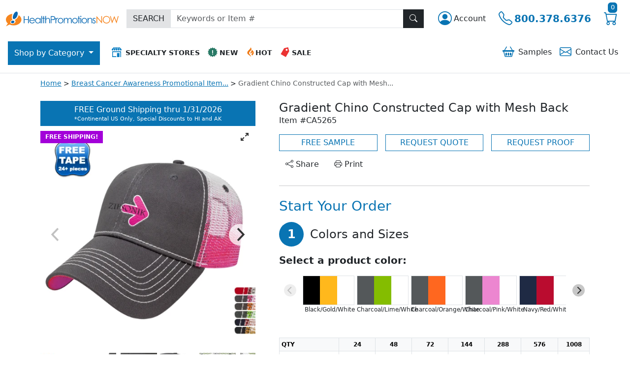

--- FILE ---
content_type: text/html; charset=utf-8
request_url: https://www.healthpromotionsnow.com/products/gradient-chino-constructed-cap-with-mesh-back_590231
body_size: 31141
content:

<!DOCTYPE html>
<html lang="en">

<head>
    <meta charset="utf-8" />
    <meta name="viewport" content="width=device-width, initial-scale=1" />
        <meta name="robots" content="index, follow" />
        <link rel="canonical" href="https://https://www.healthpromotionsnow.com/products/gradient-chino-constructed-cap-with-mesh-back_590231" />
    <meta name="description" content="100% chino twill front/mesh sides &amp; back Fashion points include screen printed gradient on mesh with color matching undervisor. Low profile six panel constructed cap features soft mesh on sides and back, two-tone adjustable plastic snap tab closure, and pre-curved underbill. Price includes your logo embroidered in one location on hat.">
<title>Gradient Chino Constructed Cap with Mesh Back | Health Promotions Now</title>

    <meta name="author" content="Health Promotions Now">
    <link rel="icon" href="/images/hpn/favicon.ico">
    <link rel="icon" href="/images/hpn/favicon/icon.svg" type="image/svg+xml">
    <link rel="apple-touch-icon" href="/images/hpn/favicon/apple-touch-icon.png">
    <link rel="manifest" href="/images/hpn/favicon/manifest.json">
    <meta name="theme-color" content="#ffffff">
    <meta name="format-detection" content="telephone=no">

    <link href="https://cdn.jsdelivr.net/npm/bootstrap@5.3.2/dist/css/bootstrap.min.css" rel="stylesheet" integrity="sha384-T3c6CoIi6uLrA9TneNEoa7RxnatzjcDSCmG1MXxSR1GAsXEV/Dwwykc2MPK8M2HN" crossorigin="anonymous" />
    <link rel="stylesheet" href="https://cdn.jsdelivr.net/npm/bootstrap-icons@1.11.1/font/bootstrap-icons.css" />

    <link rel="preconnect" href="https://static.olark.com" crossorigin>
    <link rel="preconnect" href="https://assets.olark.com" crossorigin>
    <link rel="dns-prefetch" href="https://static.olark.com">
    <link rel="dns-prefetch" href="https://assets.olark.com">

    


    
    

    
    <link rel="stylesheet" href="https://cdn.jsdelivr.net/npm/flickity@2/dist/flickity.min.css">
    <link rel="stylesheet" href="https://cdn.jsdelivr.net/npm/flickity-fullscreen@1.0.1/fullscreen.css">
    


    
        <link rel="stylesheet" href="https://www.healthpromotionsnow.com/css/dist/hpn//apparelHpn.min.css?v=1QhLebLRnm7AFVjwhxjAWeeXrWWEW3MBLsxb2-Mzt-o"/>

    

    <script nonce="1a0eUdqoKLFSTCU5CLwMZ4oZCRVKVLiMKw3kGZkBT8Y=">
        !function(T,l,y){var S=T.location,k="script",D="instrumentationKey",C="ingestionendpoint",I="disableExceptionTracking",E="ai.device.",b="toLowerCase",w="crossOrigin",N="POST",e="appInsightsSDK",t=y.name||"appInsights";(y.name||T[e])&&(T[e]=t);var n=T[t]||function(d){var g=!1,f=!1,m={initialize:!0,queue:[],sv:"5",version:2,config:d};function v(e,t){var n={},a="Browser";return n[E+"id"]=a[b](),n[E+"type"]=a,n["ai.operation.name"]=S&&S.pathname||"_unknown_",n["ai.internal.sdkVersion"]="javascript:snippet_"+(m.sv||m.version),{time:function(){var e=new Date;function t(e){var t=""+e;return 1===t.length&&(t="0"+t),t}return e.getUTCFullYear()+"-"+t(1+e.getUTCMonth())+"-"+t(e.getUTCDate())+"T"+t(e.getUTCHours())+":"+t(e.getUTCMinutes())+":"+t(e.getUTCSeconds())+"."+((e.getUTCMilliseconds()/1e3).toFixed(3)+"").slice(2,5)+"Z"}(),iKey:e,name:"Microsoft.ApplicationInsights."+e.replace(/-/g,"")+"."+t,sampleRate:100,tags:n,data:{baseData:{ver:2}}}}var h=d.url||y.src;if(h){function a(e){var t,n,a,i,r,o,s,c,u,p,l;g=!0,m.queue=[],f||(f=!0,t=h,s=function(){var e={},t=d.connectionString;if(t)for(var n=t.split(";"),a=0;a<n.length;a++){var i=n[a].split("=");2===i.length&&(e[i[0][b]()]=i[1])}if(!e[C]){var r=e.endpointsuffix,o=r?e.location:null;e[C]="https://"+(o?o+".":"")+"dc."+(r||"services.visualstudio.com")}return e}(),c=s[D]||d[D]||"",u=s[C],p=u?u+"/v2/track":d.endpointUrl,(l=[]).push((n="SDK LOAD Failure: Failed to load Application Insights SDK script (See stack for details)",a=t,i=p,(o=(r=v(c,"Exception")).data).baseType="ExceptionData",o.baseData.exceptions=[{typeName:"SDKLoadFailed",message:n.replace(/\./g,"-"),hasFullStack:!1,stack:n+"\nSnippet failed to load ["+a+"] -- Telemetry is disabled\nHelp Link: https://go.microsoft.com/fwlink/?linkid=2128109\nHost: "+(S&&S.pathname||"_unknown_")+"\nEndpoint: "+i,parsedStack:[]}],r)),l.push(function(e,t,n,a){var i=v(c,"Message"),r=i.data;r.baseType="MessageData";var o=r.baseData;return o.message='AI (Internal): 99 message:"'+("SDK LOAD Failure: Failed to load Application Insights SDK script (See stack for details) ("+n+")").replace(/\"/g,"")+'"',o.properties={endpoint:a},i}(0,0,t,p)),function(e,t){if(JSON){var n=T.fetch;if(n&&!y.useXhr)n(t,{method:N,body:JSON.stringify(e),mode:"cors"});else if(XMLHttpRequest){var a=new XMLHttpRequest;a.open(N,t),a.setRequestHeader("Content-type","application/json"),a.send(JSON.stringify(e))}}}(l,p))}function i(e,t){f||setTimeout(function(){!t&&m.core||a()},500)}var e=function(){var n=l.createElement(k);n.src=h;var e=y[w];return!e&&""!==e||"undefined"==n[w]||(n[w]=e),n.onload=i,n.onerror=a,n.onreadystatechange=function(e,t){"loaded"!==n.readyState&&"complete"!==n.readyState||i(0,t)},n}();y.ld<0?l.getElementsByTagName("head")[0].appendChild(e):setTimeout(function(){l.getElementsByTagName(k)[0].parentNode.appendChild(e)},y.ld||0)}try{m.cookie=l.cookie}catch(p){}function t(e){for(;e.length;)!function(t){m[t]=function(){var e=arguments;g||m.queue.push(function(){m[t].apply(m,e)})}}(e.pop())}var n="track",r="TrackPage",o="TrackEvent";t([n+"Event",n+"PageView",n+"Exception",n+"Trace",n+"DependencyData",n+"Metric",n+"PageViewPerformance","start"+r,"stop"+r,"start"+o,"stop"+o,"addTelemetryInitializer","setAuthenticatedUserContext","clearAuthenticatedUserContext","flush"]),m.SeverityLevel={Verbose:0,Information:1,Warning:2,Error:3,Critical:4};var s=(d.extensionConfig||{}).ApplicationInsightsAnalytics||{};if(!0!==d[I]&&!0!==s[I]){var c="onerror";t(["_"+c]);var u=T[c];T[c]=function(e,t,n,a,i){var r=u&&u(e,t,n,a,i);return!0!==r&&m["_"+c]({message:e,url:t,lineNumber:n,columnNumber:a,error:i}),r},d.autoExceptionInstrumented=!0}return m}(y.cfg);function a(){y.onInit&&y.onInit(n)}(T[t]=n).queue&&0===n.queue.length?(n.queue.push(a),n.trackPageView({})):a()}(window,document,{
src: "https://js.monitor.azure.com/scripts/b/ai.2.min.js", // The SDK URL Source
crossOrigin: "anonymous", 
cfg: { // Application Insights Configuration
    connectionString: 'InstrumentationKey=0c146f3a-bacc-414d-867b-4e78eb4b8618;IngestionEndpoint=https://eastus-8.in.applicationinsights.azure.com/;LiveEndpoint=https://eastus.livediagnostics.monitor.azure.com/;ApplicationId=6eace028-fb98-449a-83df-929654b7da11'
}});
    </script>

        <!-- Google Tag Manager (head) -->
    <script nonce="1a0eUdqoKLFSTCU5CLwMZ4oZCRVKVLiMKw3kGZkBT8Y=">
        window.dataLayer = window.dataLayer || [];
        window.dataLayer.push({
            'event': 'page_view',
            'page_path': '/products/gradient-chino-constructed-cap-with-mesh-back_590231',
            'page_title': document.title,
            'co_brand_name': 'Health Promotions Now',
            'co_brand_id': '1'
        });
    </script>
    <script nonce="1a0eUdqoKLFSTCU5CLwMZ4oZCRVKVLiMKw3kGZkBT8Y=">(function(w,d,s,l,i){w[l]=w[l]||[];w[l].push({'gtm.start':
    new Date().getTime(),event:'gtm.js'});var f=d.getElementsByTagName(s)[0],
    j=d.createElement(s),dl=l!='dataLayer'?'&l='+l:'';j.async=true;j.src=
    'https://www.googletagmanager.com/gtm.js?id='+i+dl;f.parentNode.insertBefore(j,f);
    })(window,document,'script','dataLayer','GTM-KH2JRMR6');</script>
    <!-- End Google Tag Manager (head) -->

</head>
<body class="vh-100 d-flex flex-column justify-content-between">
        <!-- Google Tag Manager (noscript) -->
    <noscript><iframe src="https://www.googletagmanager.com/ns.html?id=GTM-KH2JRMR6" height="0" width="0" style="display:none;visibility:hidden"></iframe></noscript>
    <!-- End Google Tag Manager (noscript) -->

    <div class="custom-backdrop d-none z-2" id="custom_backdrop"></div>
<header class="d-flex flex-column flex-lg-column-reverse">
    <nav id="top_navigation" class="navbar navbar-expand-lg bg-white flex-wrap py-3 z-3 border-bottom" aria-label="Top Navigation">
        <div class="container-fluid">
            <div class="row justify-content-start align-items-center w-100 g-0 tag-nav-row">
                <div class="col-auto d-lg-none d-print-none">
                    <button class="navbar-toggler text-start border-0 ps-0 pe-3" type="button" data-bs-toggle="collapse" data-bs-target="#navbarContent" aria-controls="navbarContent" aria-expanded="false" aria-label="Main menu">
                        <span class="navbar-toggler-icon"></span>
                    </button>
                </div>
                <div class="col-auto">
                    <a class="navbar-brand" aria-label="Logo" href="/"><img src="/images/hpn/logo-icon.svg" alt="Header Icon" width="41" height="41" class="d-sm-none" /><img src="/images/hpn/logo.svg" alt="Header Logo" width="229" height="39" class="d-none d-sm-inline-block" /></a>
                </div>
                <div class="col-auto order-lg-last ms-auto d-print-none">
                    <div class="btn-group">
                        <div class="dropdown">
                            <button type="button" class="btn tag-btn-theme-link fs-3 py-0 text-decoration-none d-inline-flex align-items-center" data-bs-toggle="dropdown" aria-haspopup="true" aria-expanded="false" aria-label="Account">
                                <span class="bi bi-person-circle"></span><span class="fs-6 text-dark d-none d-md-block ms-1">
                                    Account
                                </span>
                            </button>
                            
<ul id="accountMenu" class="dropdown-menu dropdown-menu-end">
    <li class="d-flex d-sm-none justify-content-between pb-3 border-bottom mb-3">
        <div class="fs-4 ps-3">Account</div>
        <button class="btn btn-dark me-3" aria-label="Close menu" title="Close Menu" role="button"><span class="bi bi-x-lg"></span></button>
    </li>
        <li>
            <a class="dropdown-item" id="register" href="/account/register">Create Account</a>
        </li>
        <li>
            <a class="dropdown-item fw-bold" id="login" href="/account/login">Login</a>
        </li>
</ul>
                        </div>
                        <a href="tel:1-800-378-6376" aria-label="Telephone" class="btn tag-btn-theme-link fs-3 py-0 text-decoration-none d-inline-flex align-items-center" title="Call"><span class="bi bi-telephone"></span><span class="fs-5 fw-bold d-none d-md-block ms-1"> 800.378.6376</span></a>
                        <a class="btn tag-btn-theme-link fs-3 py-0" title="cart" href="/shoppingcart"><span class="bi bi-cart"></span>
                            <span class="tag-cart-count tag-bg-theme-primary position-absolute top text-white rounded">
0</span>
                        </a>
                    </div>
                </div>
                <div class="col-lg flex-grow-1 pt-4 py-lg-0 me-lg-3 d-print-none">
                    <form action="/search" method="GET" style="display: inline;">
                        <div class="input-group rounded-0">
                            <span class="input-group-text bg-secondary-subtle rounded-0">SEARCH</span>
                            <input type="text" name="SearchTerm" class="form-control light rounded-0" placeholder="Keywords or Item #" aria-label="Keywords or item #"/>
                            <button type="submit" class="btn btn-dark z-0 rounded-0" title="Search" id="search_button"><span class="bi bi-search"></span></button>
                        </div>
                    </form>
                </div>
            </div>
        </div>
        <div id="menu_container" class="container-fluid justify-content-start px-0 px-lg-3 mt-lg-4 bg-white d-print-none">
            <div class="collapse navbar-collapse" tabindex="-1" id="navbarContent">
                <ul class="navbar-nav w-100">
                    <li class="nav-item ms-lg-auto order-lg-last">
                        <div class="header-icon-menu list-group text-center text-nowrap my-3 my-lg-0">
                            <div class="row g-0">
                                <div class="col">
                                    <a href="/samplebasket" class="list-group-item list-group-item-action text-sm-center border-0 rounded-0 py-1 px-2" role="button"><span class="bi bi-basket2 me-2 tag-text-theme-primary fs-4 align-middle"></span>Samples
<span id="js-sampleBasketCount">
</span></a>
                                </div>
                                <div class="col">
                                    <a href="/content/contactus" class="list-group-item list-group-item-action text-sm-center border-0 rounded-0 py-1 px-2" role="button"><span class="bi bi-envelope me-2 tag-text-theme-primary fs-4 align-middle"></span>Contact <span class="d-none d-sm-inline-block">Us</span></a>
                                </div>
                            </div>
                        </div>
                    </li>
                    <li class="nav-item">
                        <div class="header-icon-menu list-group text-center text-nowrap fw-bold ms-lg-3">
                            <div class="row g-0">
                                <div class="col-12 col-sm pb-3 pb-lg-0">
                                    <a href="/specialtystores" class="list-group-item list-group-item-action text-sm-center rounded-0 py-2 px-2 small" role="button"><img src="/images/icons/icon-specialty-stores.svg" alt="Specialty Stores Icon" width="20" height="20" class="me-2 mt-1 mb-2" />SPECIALTY STORES</a>
                                </div>
                                <div class="col">
                                    <a href="/browse/new-this-month-health-promotions-now_258" class="list-group-item list-group-item-action text-sm-center rounded-0 py-2 px-2 small" role="button"><img src="/images/icons/icon-whatsnew.svg" alt="New Icon" width="20" height="20" class="me-1 mt-1 mb-2" />NEW</a>
                                </div>
                                <div class="col">
                                    <a href="/browse/hot-products-our-bestsellers_18703" class="list-group-item list-group-item-action text-sm-center rounded-0 py-2 px-2 small" role="button"><img src="/images/icons/icon-whatshot.svg" alt="Hot Icon" width="20" height="20" class="mt-1 mb-2" />HOT</a>
                                </div>
                                <div class="col">
                                    <a href="/onsale" class="list-group-item list-group-item-action text-sm-center rounded-0 py-2 px-2 small" role="button"><img src="/images/icons/icon-sale.svg" alt="Sale Icon" width="20" height="20" class="me-1 mt-1 mb-2" />SALE</a>
                                </div>
                            </div>
                        </div>
                    </li>
                    <!-- Start main categories nav-->
<li class="nav-item dropdown d-grid gap-2 order-lg-first">
    <button id="category_button" class="btn dropdown-toggle d-none d-lg-inline-block rounded-0" type="button" data-bs-toggle="dropdown" data-bs-auto-close="outside" aria-expanded="false">
        Shop by
        Category
    </button>
    <ul id="category_dropdown" class="dropdown-menu py-0 m-0 rounded-top-0 border-0 overflow-auto" role="none">
        <li class="nav-item dropdown" role="none">
            <div class="p-3 fw-bold fs-4 d-flex d-lg-none">Shop by Category</div>
            <div class="d-flex align-items-start">
                <!-- Start Level 1 Links -->
                <div class="nav nav-pills flex-column list-group" id="category_menu" role="tablist" aria-orientation="vertical">
                    <div class="p-3 border-bottom fw-bold fs-6 d-none d-lg-flex">All Categories</div>
                    <!--START REPEATER - LEVEL 1 LINKS-->
                        <a href="#" class="category-tab nav-link list-group-item list-group-item-action text-start rounded-0 px-3 py-2" id="cat25_tab" data-bs-toggle="pill" data-bs-target="#cat25_pane" role="tab" aria-controls="cat25_pane" aria-selected="false">Accessories</a>
                        <a href="#" class="category-tab nav-link list-group-item list-group-item-action text-start rounded-0 px-3 py-2" id="cat14_tab" data-bs-toggle="pill" data-bs-target="#cat14_pane" role="tab" aria-controls="cat14_pane" aria-selected="false">Apparel</a>
                        <a href="#" class="category-tab nav-link list-group-item list-group-item-action text-start rounded-0 px-3 py-2" id="cat15_tab" data-bs-toggle="pill" data-bs-target="#cat15_pane" role="tab" aria-controls="cat15_pane" aria-selected="false">Bags</a>
                        <a href="#" class="category-tab nav-link list-group-item list-group-item-action text-start rounded-0 px-3 py-2" id="cat16_tab" data-bs-toggle="pill" data-bs-target="#cat16_pane" role="tab" aria-controls="cat16_pane" aria-selected="false">Drinkware</a>
                        <a href="#" class="category-tab nav-link list-group-item list-group-item-action text-start rounded-0 px-3 py-2" id="cat22_tab" data-bs-toggle="pill" data-bs-target="#cat22_pane" role="tab" aria-controls="cat22_pane" aria-selected="false">Food & Candy</a>
                        <a href="#" class="category-tab nav-link list-group-item list-group-item-action text-start rounded-0 px-3 py-2" id="cat21_tab" data-bs-toggle="pill" data-bs-target="#cat21_pane" role="tab" aria-controls="cat21_pane" aria-selected="false">Home & Tools</a>
                        <a href="#" class="category-tab nav-link list-group-item list-group-item-action text-start rounded-0 px-3 py-2" id="cat17_tab" data-bs-toggle="pill" data-bs-target="#cat17_pane" role="tab" aria-controls="cat17_pane" aria-selected="false">Office & Awards</a>
                        <a href="#" class="category-tab nav-link list-group-item list-group-item-action text-start rounded-0 px-3 py-2" id="cat18_tab" data-bs-toggle="pill" data-bs-target="#cat18_pane" role="tab" aria-controls="cat18_pane" aria-selected="false">Pens & Stationery</a>
                        <a href="#" class="category-tab nav-link list-group-item list-group-item-action text-start rounded-0 px-3 py-2" id="cat20_tab" data-bs-toggle="pill" data-bs-target="#cat20_pane" role="tab" aria-controls="cat20_pane" aria-selected="false">Personal Care</a>
                        <a href="#" class="category-tab nav-link list-group-item list-group-item-action text-start rounded-0 px-3 py-2" id="cat26_tab" data-bs-toggle="pill" data-bs-target="#cat26_pane" role="tab" aria-controls="cat26_pane" aria-selected="false">Sports & Outdoors</a>
                        <a href="#" class="category-tab nav-link list-group-item list-group-item-action text-start rounded-0 px-3 py-2" id="cat24_tab" data-bs-toggle="pill" data-bs-target="#cat24_pane" role="tab" aria-controls="cat24_pane" aria-selected="false">Technology</a>
                        <a href="#" class="category-tab nav-link list-group-item list-group-item-action text-start rounded-0 px-3 py-2" id="cat23_tab" data-bs-toggle="pill" data-bs-target="#cat23_pane" role="tab" aria-controls="cat23_pane" aria-selected="false">Toys & Novelties</a>
                        <a href="#" class="category-tab nav-link list-group-item list-group-item-action text-start rounded-0 px-3 py-2" id="cat19_tab" data-bs-toggle="pill" data-bs-target="#cat19_pane" role="tab" aria-controls="cat19_pane" aria-selected="false">Trade Show</a>
                    <!-- END REPEATER - LEVEL 1 LINKS -->
                </div>
                <!-- end level 1 links -->

                <!-- Start Multilevel Category Panels -->
                <div class="tab-content flex-grow-1" id="categories_tabs_list" role="tablist">
                    <!--START REPEATER - LEVEL 2 CATEGORY PANELS-->
                        <div class="tab-pane category-tab-pane" id="cat25_pane" aria-labelledby="cat25_tab" tabindex="0" role="tabpanel">
                            <button class="category-back-btn btn btn-white d-flex align-items-center w-100 rounded-0 text-start py-2" type="button" aria-label="Back"><span class="bi bi-arrow-left-circle-fill me-2 fs-4"></span>Back to Main Categories</button>
                            <div class="list-group rounded-0">
                                <div class="nav nav-pills flex-column list-group" role="tablist" aria-orientation="vertical">
                                    <!--START REPEATER - LEVEL 2 LINKS-->
                                            <!--If Children - Show List -->
                                            <a href="#" class="subcategory-tab nav-link list-group-item list-group-item-action text-start rounded-0 px-3 py-2"
                                               id="cat25sub81_tab"
                                               data-bs-toggle="pill" data-bs-target="#cat25sub81_pane"
                                               role="tab" aria-controls="cat25sub81_pane"
                                               aria-selected="false">Accessories</a>
                                            <!--If Children - Show List -->
                                            <a href="#" class="subcategory-tab nav-link list-group-item list-group-item-action text-start rounded-0 px-3 py-2"
                                               id="cat25sub82_tab"
                                               data-bs-toggle="pill" data-bs-target="#cat25sub82_pane"
                                               role="tab" aria-controls="cat25sub82_pane"
                                               aria-selected="false">Awareness Bracelets & Awareness Ribbons</a>
                                            <!--If Children - Show List -->
                                            <a href="#" class="subcategory-tab nav-link list-group-item list-group-item-action text-start rounded-0 px-3 py-2"
                                               id="cat25sub83_tab"
                                               data-bs-toggle="pill" data-bs-target="#cat25sub83_pane"
                                               role="tab" aria-controls="cat25sub83_pane"
                                               aria-selected="false">Lapel Pins & Wristbands</a>
                                    <!--END REPEATER - LEVEL 2 LINKS-->
                                </div>
                            </div>
                        </div>                         
                        <!--START REPEATER - LEVEL 3 CATEGORY PANELS-->
                                <div class="tab-pane subcategory-tab-pane" id="cat25sub81_pane" tabindex="0" role="tabpanel">
                                    <button class="subcategory-back-btn btn btn-white d-flex align-items-center w-100 rounded-0 text-start py-2" type="button" aria-label="Back"><span class="bi bi-arrow-left-circle-fill me-2 fs-4"></span>Back to Accessories</button>
                                    <div class="list-group rounded-0" role="menu">
                                        <a href="/browse/Accessories_35731" class="list-group-item list-group-item-action px-3 py-2" role="menuitem">All Accessories</a>
                                        <!--START REPEATER - LEVEL 3 LINKS-->
                                            <a href="/browse/Business-Card-Cases_42794" class="list-group-item list-group-item-action px-3 py-2" role="menuitem">Business Card Cases</a>
                                            <a href="/browse/Coin-Purses-and-Accessory-Pouches_42799" class="list-group-item list-group-item-action px-3 py-2" role="menuitem">Coin Purses & Accessory Pouches</a>
                                            <a href="/browse/Cosmetic-and-Toiletry-Bags_42809" class="list-group-item list-group-item-action px-3 py-2" role="menuitem">Cosmetic & Toiletry Bags</a>
                                            <a href="/browse/Credit-Card-and-ID-Sleeves_42804" class="list-group-item list-group-item-action px-3 py-2" role="menuitem">Credit Card & ID Sleeves</a>
                                            <a href="/browse/Drawstring-Pouches_42814" class="list-group-item list-group-item-action px-3 py-2" role="menuitem">Drawstring Pouches</a>
                                            <a href="/browse/Eyewear-Cases-Straps-and-Accessories_49384" class="list-group-item list-group-item-action px-3 py-2" role="menuitem">Eyewear Cases, Straps & Accessories</a>
                                            <a href="/browse/Handbag-and-Purse-Hook-Hangers_42849" class="list-group-item list-group-item-action px-3 py-2" role="menuitem">Handbag & Purse Hook Hangers</a>
                                            <a href="/browse/Jewelry_42819" class="list-group-item list-group-item-action px-3 py-2" role="menuitem">Jewelry</a>
                                            <a href="/browse/Jewelry-Boxes-Cases-and-Pouches_42824" class="list-group-item list-group-item-action px-3 py-2" role="menuitem">Jewelry Boxes, Cases & Pouches</a>
                                            <a href="/browse/Luggage-Tags-and-Accessories_42829" class="list-group-item list-group-item-action px-3 py-2" role="menuitem">Luggage Tags & Accessories</a>
                                            <a href="/browse/Money-Clips_42834" class="list-group-item list-group-item-action px-3 py-2" role="menuitem">Money Clips</a>
                                            <a href="/browse/Neck-Wallets_42839" class="list-group-item list-group-item-action px-3 py-2" role="menuitem">Neck Wallets</a>
                                            <a href="/browse/Passport-and-Checkbook-Covers_42844" class="list-group-item list-group-item-action px-3 py-2" role="menuitem">Passport & Checkbook Covers</a>
                                            <a href="/browse/Travel-Accessory-Gift-Sets_42854" class="list-group-item list-group-item-action px-3 py-2" role="menuitem">Travel Accessory Gift Sets</a>
                                            <a href="/browse/Travel-Pillows_42859" class="list-group-item list-group-item-action px-3 py-2" role="menuitem">Travel Pillows</a>
                                            <a href="/browse/Wallets-and-Wristlets_42864" class="list-group-item list-group-item-action px-3 py-2" role="menuitem">Wallets & Wristlets</a>
                                        <!--END REPEATER - LEVEL 3 LINKS-->
                                    </div>
                                </div>
                                <div class="tab-pane subcategory-tab-pane" id="cat25sub82_pane" tabindex="0" role="tabpanel">
                                    <button class="subcategory-back-btn btn btn-white d-flex align-items-center w-100 rounded-0 text-start py-2" type="button" aria-label="Back"><span class="bi bi-arrow-left-circle-fill me-2 fs-4"></span>Back to Accessories</button>
                                    <div class="list-group rounded-0" role="menu">
                                        <a href="/browse/Awareness-Bracelets-and-Awareness-Ribbons_91" class="list-group-item list-group-item-action px-3 py-2" role="menuitem">All Awareness Bracelets & Awareness Ribbons</a>
                                        <!--START REPEATER - LEVEL 3 LINKS-->
                                            <a href="/browse/Awareness-Bracelets-and-Wristbands_14684" class="list-group-item list-group-item-action px-3 py-2" role="menuitem">Awareness Bracelets & Wristbands</a>
                                            <a href="/browse/Awareness-Fabric-Ribbons_93" class="list-group-item list-group-item-action px-3 py-2" role="menuitem">Awareness Fabric Ribbons</a>
                                            <a href="/browse/Awareness-Ribbon-Temporary-Tattoos_182" class="list-group-item list-group-item-action px-3 py-2" role="menuitem">Awareness Ribbon Temporary Tattoos</a>
                                            <a href="/browse/Black-Ribbon-Pins_22923" class="list-group-item list-group-item-action px-3 py-2" role="menuitem">Black Ribbon Pins</a>
                                            <a href="/browse/Blue-Ribbon-Pins_22927" class="list-group-item list-group-item-action px-3 py-2" role="menuitem">Blue Ribbon Pins</a>
                                            <a href="/browse/Gold-Ribbon-Pins_22924" class="list-group-item list-group-item-action px-3 py-2" role="menuitem">Gold Ribbon Pins</a>
                                            <a href="/browse/Green-Ribbon-Lapel-Pins_22922" class="list-group-item list-group-item-action px-3 py-2" role="menuitem">Green Ribbon Lapel Pins</a>
                                            <a href="/browse/Pink-Ribbon-Lapel-Pins_22921" class="list-group-item list-group-item-action px-3 py-2" role="menuitem">Pink Ribbon Lapel Pins</a>
                                            <a href="/browse/Purple-Ribbon-Pins_22925" class="list-group-item list-group-item-action px-3 py-2" role="menuitem">Purple Ribbon Pins</a>
                                            <a href="/browse/Red-Ribbon-Pins_22926" class="list-group-item list-group-item-action px-3 py-2" role="menuitem">Red Ribbon Pins</a>
                                            <a href="/browse/Silver-Ribbon-Pins_22931" class="list-group-item list-group-item-action px-3 py-2" role="menuitem">Silver Ribbon Pins</a>
                                            <a href="/browse/Teal-Ribbon-Pins_22928" class="list-group-item list-group-item-action px-3 py-2" role="menuitem">Teal Ribbon Pins</a>
                                            <a href="/browse/White-Ribbon-Pins_22929" class="list-group-item list-group-item-action px-3 py-2" role="menuitem">White Ribbon Pins</a>
                                            <a href="/browse/Yellow-Ribbon-Pins_22930" class="list-group-item list-group-item-action px-3 py-2" role="menuitem">Yellow Ribbon Pins</a>
                                        <!--END REPEATER - LEVEL 3 LINKS-->
                                    </div>
                                </div>
                                <div class="tab-pane subcategory-tab-pane" id="cat25sub83_pane" tabindex="0" role="tabpanel">
                                    <button class="subcategory-back-btn btn btn-white d-flex align-items-center w-100 rounded-0 text-start py-2" type="button" aria-label="Back"><span class="bi bi-arrow-left-circle-fill me-2 fs-4"></span>Back to Accessories</button>
                                    <div class="list-group rounded-0" role="menu">
                                        <a href="/browse/Lapel-Pins-and-Wristbands_27" class="list-group-item list-group-item-action px-3 py-2" role="menuitem">All Lapel Pins & Wristbands</a>
                                        <!--START REPEATER - LEVEL 3 LINKS-->
                                            <a href="/browse/Appreciation-Lapel-Pins_144" class="list-group-item list-group-item-action px-3 py-2" role="menuitem">Appreciation Lapel Pins</a>
                                            <a href="/browse/Custom-Lapel-Pins_160" class="list-group-item list-group-item-action px-3 py-2" role="menuitem">Custom Lapel Pins</a>
                                            <a href="/browse/Patriotic-Lapel-Pins_90" class="list-group-item list-group-item-action px-3 py-2" role="menuitem">Patriotic Lapel Pins</a>
                                            <a href="/browse/Recognition-Lapel-Pins_32" class="list-group-item list-group-item-action px-3 py-2" role="menuitem">Recognition Lapel Pins</a>
                                            <a href="/browse/Ribbon-Lapel-Pins_29" class="list-group-item list-group-item-action px-3 py-2" role="menuitem">Ribbon Lapel Pins</a>
                                            <a href="/browse/Wristbands-and-Silicone-Bracelets_42885" class="list-group-item list-group-item-action px-3 py-2" role="menuitem">Wristbands & Silicone Bracelets</a>
                                        <!--END REPEATER - LEVEL 3 LINKS-->
                                    </div>
                                </div>
                        <!--END REPEATER - LEVEL 3 CATEGORY PANELS-->
                        <div class="tab-pane category-tab-pane" id="cat14_pane" aria-labelledby="cat14_tab" tabindex="0" role="tabpanel">
                            <button class="category-back-btn btn btn-white d-flex align-items-center w-100 rounded-0 text-start py-2" type="button" aria-label="Back"><span class="bi bi-arrow-left-circle-fill me-2 fs-4"></span>Back to Main Categories</button>
                            <div class="list-group rounded-0">
                                <div class="nav nav-pills flex-column list-group" role="tablist" aria-orientation="vertical">
                                    <!--START REPEATER - LEVEL 2 LINKS-->
                                            <!--If No Children - Link To Page -->
                                            <a href="/browse/company-logo-apparel_40428" class="list-group-item list-group-item-action px-3 py-2" role="link">Apparel & Caps Superstore</a>
                                            <!--If Children - Show List -->
                                            <a href="#" class="subcategory-tab nav-link list-group-item list-group-item-action text-start rounded-0 px-3 py-2"
                                               id="cat14sub44_tab"
                                               data-bs-toggle="pill" data-bs-target="#cat14sub44_pane"
                                               role="tab" aria-controls="cat14sub44_pane"
                                               aria-selected="false">Baby & Toddler Apparel & Gear</a>
                                            <!--If Children - Show List -->
                                            <a href="#" class="subcategory-tab nav-link list-group-item list-group-item-action text-start rounded-0 px-3 py-2"
                                               id="cat14sub45_tab"
                                               data-bs-toggle="pill" data-bs-target="#cat14sub45_pane"
                                               role="tab" aria-controls="cat14sub45_pane"
                                               aria-selected="false">Blankets, Towels and Robes</a>
                                            <!--If Children - Show List -->
                                            <a href="#" class="subcategory-tab nav-link list-group-item list-group-item-action text-start rounded-0 px-3 py-2"
                                               id="cat14sub46_tab"
                                               data-bs-toggle="pill" data-bs-target="#cat14sub46_pane"
                                               role="tab" aria-controls="cat14sub46_pane"
                                               aria-selected="false">Caps, Hats, Scarves & Gloves</a>
                                            <!--If Children - Show List -->
                                            <a href="#" class="subcategory-tab nav-link list-group-item list-group-item-action text-start rounded-0 px-3 py-2"
                                               id="cat14sub47_tab"
                                               data-bs-toggle="pill" data-bs-target="#cat14sub47_pane"
                                               role="tab" aria-controls="cat14sub47_pane"
                                               aria-selected="false">Dress Shirts & Woven Shirts</a>
                                            <!--If Children - Show List -->
                                            <a href="#" class="subcategory-tab nav-link list-group-item list-group-item-action text-start rounded-0 px-3 py-2"
                                               id="cat14sub48_tab"
                                               data-bs-toggle="pill" data-bs-target="#cat14sub48_pane"
                                               role="tab" aria-controls="cat14sub48_pane"
                                               aria-selected="false">Jackets, Outerwear & Fleece</a>
                                            <!--If Children - Show List -->
                                            <a href="#" class="subcategory-tab nav-link list-group-item list-group-item-action text-start rounded-0 px-3 py-2"
                                               id="cat14sub49_tab"
                                               data-bs-toggle="pill" data-bs-target="#cat14sub49_pane"
                                               role="tab" aria-controls="cat14sub49_pane"
                                               aria-selected="false">Polos & Sport Shirts</a>
                                            <!--If Children - Show List -->
                                            <a href="#" class="subcategory-tab nav-link list-group-item list-group-item-action text-start rounded-0 px-3 py-2"
                                               id="cat14sub50_tab"
                                               data-bs-toggle="pill" data-bs-target="#cat14sub50_pane"
                                               role="tab" aria-controls="cat14sub50_pane"
                                               aria-selected="false">Safety Apparel, Hats, Gloves & Gear</a>
                                            <!--If Children - Show List -->
                                            <a href="#" class="subcategory-tab nav-link list-group-item list-group-item-action text-start rounded-0 px-3 py-2"
                                               id="cat14sub51_tab"
                                               data-bs-toggle="pill" data-bs-target="#cat14sub51_pane"
                                               role="tab" aria-controls="cat14sub51_pane"
                                               aria-selected="false">Tee Shirts</a>
                                            <!--If Children - Show List -->
                                            <a href="#" class="subcategory-tab nav-link list-group-item list-group-item-action text-start rounded-0 px-3 py-2"
                                               id="cat14sub52_tab"
                                               data-bs-toggle="pill" data-bs-target="#cat14sub52_pane"
                                               role="tab" aria-controls="cat14sub52_pane"
                                               aria-selected="false">Youth Apparel</a>
                                    <!--END REPEATER - LEVEL 2 LINKS-->
                                </div>
                            </div>
                        </div>                         
                        <!--START REPEATER - LEVEL 3 CATEGORY PANELS-->
                                <div class="tab-pane subcategory-tab-pane" id="cat14sub44_pane" tabindex="0" role="tabpanel">
                                    <button class="subcategory-back-btn btn btn-white d-flex align-items-center w-100 rounded-0 text-start py-2" type="button" aria-label="Back"><span class="bi bi-arrow-left-circle-fill me-2 fs-4"></span>Back to Apparel</button>
                                    <div class="list-group rounded-0" role="menu">
                                        <a href="/browse/Baby-and-Toddler-Apparel-and-Gear_40270" class="list-group-item list-group-item-action px-3 py-2" role="menuitem">All Baby & Toddler Apparel & Gear</a>
                                        <!--START REPEATER - LEVEL 3 LINKS-->
                                            <a href="/browse/Baby-Bibs_40271" class="list-group-item list-group-item-action px-3 py-2" role="menuitem">Baby Bibs</a>
                                            <a href="/browse/Baby-Blankets_40272" class="list-group-item list-group-item-action px-3 py-2" role="menuitem">Baby Blankets</a>
                                            <a href="/browse/Baby-Diaper-Bags_40526" class="list-group-item list-group-item-action px-3 py-2" role="menuitem">Baby Diaper Bags</a>
                                            <a href="/browse/Baby-Gift-Sets_42591" class="list-group-item list-group-item-action px-3 py-2" role="menuitem">Baby Gift Sets</a>
                                            <a href="/browse/Baby-Hats-and-Beanies_40273" class="list-group-item list-group-item-action px-3 py-2" role="menuitem">Baby Hats & Beanies</a>
                                            <a href="/browse/Baby-Towels-and-Mitts_40274" class="list-group-item list-group-item-action px-3 py-2" role="menuitem">Baby Towels & Mitts</a>
                                            <a href="/browse/Infant-Shirts-and-Onesies_40275" class="list-group-item list-group-item-action px-3 py-2" role="menuitem">Infant Shirts & Onesies</a>
                                            <a href="/browse/Toddler-Shirts_40276" class="list-group-item list-group-item-action px-3 py-2" role="menuitem">Toddler Shirts</a>
                                        <!--END REPEATER - LEVEL 3 LINKS-->
                                    </div>
                                </div>
                                <div class="tab-pane subcategory-tab-pane" id="cat14sub45_pane" tabindex="0" role="tabpanel">
                                    <button class="subcategory-back-btn btn btn-white d-flex align-items-center w-100 rounded-0 text-start py-2" type="button" aria-label="Back"><span class="bi bi-arrow-left-circle-fill me-2 fs-4"></span>Back to Apparel</button>
                                    <div class="list-group rounded-0" role="menu">
                                        <a href="/browse/Blankets-Towels-and-Robes_40284" class="list-group-item list-group-item-action px-3 py-2" role="menuitem">All Blankets, Towels and Robes</a>
                                        <!--START REPEATER - LEVEL 3 LINKS-->
                                            <a href="/browse/Beach-Towels_40285" class="list-group-item list-group-item-action px-3 py-2" role="menuitem">Beach Towels</a>
                                            <a href="/browse/Blankets-Picnic-Blankets-and-Throws_40286" class="list-group-item list-group-item-action px-3 py-2" role="menuitem">Blankets, Picnic Blankets & Throws</a>
                                            <a href="/browse/Robes-and-Slippers_40288" class="list-group-item list-group-item-action px-3 py-2" role="menuitem">Robes & Slippers</a>
                                            <a href="/browse/Sleeping-Bags_50196" class="list-group-item list-group-item-action px-3 py-2" role="menuitem">Sleeping Bags</a>
                                            <a href="/browse/Sport-Towels_40289" class="list-group-item list-group-item-action px-3 py-2" role="menuitem">Sport Towels</a>
                                        <!--END REPEATER - LEVEL 3 LINKS-->
                                    </div>
                                </div>
                                <div class="tab-pane subcategory-tab-pane" id="cat14sub46_pane" tabindex="0" role="tabpanel">
                                    <button class="subcategory-back-btn btn btn-white d-flex align-items-center w-100 rounded-0 text-start py-2" type="button" aria-label="Back"><span class="bi bi-arrow-left-circle-fill me-2 fs-4"></span>Back to Apparel</button>
                                    <div class="list-group rounded-0" role="menu">
                                        <a href="/browse/Caps-Hats-Scarves-and-Gloves_40313" class="list-group-item list-group-item-action px-3 py-2" role="menuitem">All Caps, Hats, Scarves & Gloves</a>
                                        <!--START REPEATER - LEVEL 3 LINKS-->
                                            <a href="/browse/Caps-All_40515" class="list-group-item list-group-item-action px-3 py-2" role="menuitem">Caps, All</a>
                                            <a href="/browse/Caps-Constructed_40314" class="list-group-item list-group-item-action px-3 py-2" role="menuitem">Caps, Constructed</a>
                                            <a href="/browse/Caps-Fitted_40316" class="list-group-item list-group-item-action px-3 py-2" role="menuitem">Caps, Fitted</a>
                                            <a href="/browse/Caps-Performance_40318" class="list-group-item list-group-item-action px-3 py-2" role="menuitem">Caps, Performance</a>
                                            <a href="/browse/Caps-Unconstructed_40315" class="list-group-item list-group-item-action px-3 py-2" role="menuitem">Caps, Unconstructed</a>
                                            <a href="/browse/Knit-Headwear_40317" class="list-group-item list-group-item-action px-3 py-2" role="menuitem">Knit Headwear</a>
                                            <a href="/browse/Scarves_40319" class="list-group-item list-group-item-action px-3 py-2" role="menuitem">Scarves</a>
                                            <a href="/browse/Visors-and-Summer-Hats_40320" class="list-group-item list-group-item-action px-3 py-2" role="menuitem">Visors & Summer Hats</a>
                                            <a href="/browse/Winterwear-Gloves_40321" class="list-group-item list-group-item-action px-3 py-2" role="menuitem">Winterwear Gloves</a>
                                        <!--END REPEATER - LEVEL 3 LINKS-->
                                    </div>
                                </div>
                                <div class="tab-pane subcategory-tab-pane" id="cat14sub47_pane" tabindex="0" role="tabpanel">
                                    <button class="subcategory-back-btn btn btn-white d-flex align-items-center w-100 rounded-0 text-start py-2" type="button" aria-label="Back"><span class="bi bi-arrow-left-circle-fill me-2 fs-4"></span>Back to Apparel</button>
                                    <div class="list-group rounded-0" role="menu">
                                        <a href="/browse/Dress-Shirts-and-Woven-Shirts_40331" class="list-group-item list-group-item-action px-3 py-2" role="menuitem">All Dress Shirts & Woven Shirts</a>
                                        <!--START REPEATER - LEVEL 3 LINKS-->
                                            <a href="/browse/Camp-Shirts_40332" class="list-group-item list-group-item-action px-3 py-2" role="menuitem">Camp Shirts</a>
                                            <a href="/browse/Ladies-Denim-Shirts_40333" class="list-group-item list-group-item-action px-3 py-2" role="menuitem">Ladies' Denim Shirts</a>
                                            <a href="/browse/Ladies-Long-Sleeve-Woven-Shirts_40334" class="list-group-item list-group-item-action px-3 py-2" role="menuitem">Ladies' Long Sleeve Woven Shirts</a>
                                            <a href="/browse/Ladies-Short-Sleeve-Woven-Shirts_40335" class="list-group-item list-group-item-action px-3 py-2" role="menuitem">Ladies' Short Sleeve Woven Shirts</a>
                                            <a href="/browse/Men-s-Denim-Shirts_40336" class="list-group-item list-group-item-action px-3 py-2" role="menuitem">Men's Denim Shirts</a>
                                            <a href="/browse/Men-s-Long-Sleeve-Woven-Shirts_40337" class="list-group-item list-group-item-action px-3 py-2" role="menuitem">Men's Long Sleeve Woven Shirts</a>
                                            <a href="/browse/Men-s-Short-Sleeve-Woven-Shirts_40338" class="list-group-item list-group-item-action px-3 py-2" role="menuitem">Men's Short Sleeve Woven Shirts</a>
                                            <a href="/browse/Work-Shirts_40339" class="list-group-item list-group-item-action px-3 py-2" role="menuitem">Work Shirts</a>
                                        <!--END REPEATER - LEVEL 3 LINKS-->
                                    </div>
                                </div>
                                <div class="tab-pane subcategory-tab-pane" id="cat14sub48_pane" tabindex="0" role="tabpanel">
                                    <button class="subcategory-back-btn btn btn-white d-flex align-items-center w-100 rounded-0 text-start py-2" type="button" aria-label="Back"><span class="bi bi-arrow-left-circle-fill me-2 fs-4"></span>Back to Apparel</button>
                                    <div class="list-group rounded-0" role="menu">
                                        <a href="/browse/Jackets-Outerwear-and-Fleece_40349" class="list-group-item list-group-item-action px-3 py-2" role="menuitem">All Jackets, Outerwear & Fleece</a>
                                        <!--START REPEATER - LEVEL 3 LINKS-->
                                            <a href="/browse/Ladies-Fleece-Knit-Crews-and-Hoodies_40350" class="list-group-item list-group-item-action px-3 py-2" role="menuitem">Ladies' Fleece/Knit Crews & Hoodies</a>
                                            <a href="/browse/Ladies-Fleece-Knit-Jackets-and-Zips_40351" class="list-group-item list-group-item-action px-3 py-2" role="menuitem">Ladies' Fleece/Knit Jackets & Zips</a>
                                            <a href="/browse/Ladies-Lightweight-Jackets-and-Windbreakers_40352" class="list-group-item list-group-item-action px-3 py-2" role="menuitem">Ladies' Lightweight Jackets & Windbreakers</a>
                                            <a href="/browse/Ladies-Outerwear-Vests_40353" class="list-group-item list-group-item-action px-3 py-2" role="menuitem">Ladies' Outerwear Vests</a>
                                            <a href="/browse/Ladies-Shell-and-Insulated-Jackets_40354" class="list-group-item list-group-item-action px-3 py-2" role="menuitem">Ladies' Shell & Insulated Jackets</a>
                                            <a href="/browse/Ladies-Sweaters-and-Blazers_40355" class="list-group-item list-group-item-action px-3 py-2" role="menuitem">Ladies' Sweaters & Blazers</a>
                                            <a href="/browse/Men-s-Fleece-Knit-Crews-and-Hoodies_40356" class="list-group-item list-group-item-action px-3 py-2" role="menuitem">Men's Fleece/Knit Crews & Hoodies</a>
                                            <a href="/browse/Men-s-Fleece-Knit-Jackets-and-Zips_40357" class="list-group-item list-group-item-action px-3 py-2" role="menuitem">Men's Fleece/Knit Jackets & Zips</a>
                                            <a href="/browse/Men-s-Lightweight-Jackets-and-Windbreakers_40358" class="list-group-item list-group-item-action px-3 py-2" role="menuitem">Men's Lightweight Jackets & Windbreakers</a>
                                            <a href="/browse/Men-s-Outerwear-Vests_40359" class="list-group-item list-group-item-action px-3 py-2" role="menuitem">Men's Outerwear Vests</a>
                                            <a href="/browse/Men-s-Shell-and-Insulated-Jackets_40360" class="list-group-item list-group-item-action px-3 py-2" role="menuitem">Men's Shell & Insulated Jackets</a>
                                            <a href="/browse/Men-s-Sweaters-and-Blazers_40361" class="list-group-item list-group-item-action px-3 py-2" role="menuitem">Men's Sweaters & Blazers</a>
                                        <!--END REPEATER - LEVEL 3 LINKS-->
                                    </div>
                                </div>
                                <div class="tab-pane subcategory-tab-pane" id="cat14sub49_pane" tabindex="0" role="tabpanel">
                                    <button class="subcategory-back-btn btn btn-white d-flex align-items-center w-100 rounded-0 text-start py-2" type="button" aria-label="Back"><span class="bi bi-arrow-left-circle-fill me-2 fs-4"></span>Back to Apparel</button>
                                    <div class="list-group rounded-0" role="menu">
                                        <a href="/browse/Polos-and-Sport-Shirts_40375" class="list-group-item list-group-item-action px-3 py-2" role="menuitem">All Polos & Sport Shirts</a>
                                        <!--START REPEATER - LEVEL 3 LINKS-->
                                            <a href="/browse/Ladies-100-Cotton-Polos_40376" class="list-group-item list-group-item-action px-3 py-2" role="menuitem">Ladies' 100% Cotton Polos</a>
                                            <a href="/browse/Ladies-Long-Sleeve-Polos_40464" class="list-group-item list-group-item-action px-3 py-2" role="menuitem">Ladies' Long Sleeve Polos</a>
                                            <a href="/browse/Ladies-Performance-Polos_40377" class="list-group-item list-group-item-action px-3 py-2" role="menuitem">Ladies' Performance Polos</a>
                                            <a href="/browse/Ladies-Poly-Cotton-Blend-Polos_40378" class="list-group-item list-group-item-action px-3 py-2" role="menuitem">Ladies' Poly/Cotton Blend Polos</a>
                                            <a href="/browse/Ladies-Short-Sleeve-Polos_40461" class="list-group-item list-group-item-action px-3 py-2" role="menuitem">Ladies' Short Sleeve Polos</a>
                                            <a href="/browse/Men-s-100-Cotton-Polos_40379" class="list-group-item list-group-item-action px-3 py-2" role="menuitem">Men's 100% Cotton Polos</a>
                                            <a href="/browse/Men-s-Long-Sleeve-Polos_40466" class="list-group-item list-group-item-action px-3 py-2" role="menuitem">Men's Long Sleeve Polos</a>
                                            <a href="/browse/Men-s-Performance-Polos_40380" class="list-group-item list-group-item-action px-3 py-2" role="menuitem">Men's Performance Polos</a>
                                            <a href="/browse/Men-s-Poly-Cotton-Blend-Polos_40381" class="list-group-item list-group-item-action px-3 py-2" role="menuitem">Men's Poly/Cotton Blend Polos</a>
                                            <a href="/browse/Men-s-Short-Sleeve-Polos_40468" class="list-group-item list-group-item-action px-3 py-2" role="menuitem">Men's Short Sleeve Polos</a>
                                        <!--END REPEATER - LEVEL 3 LINKS-->
                                    </div>
                                </div>
                                <div class="tab-pane subcategory-tab-pane" id="cat14sub50_pane" tabindex="0" role="tabpanel">
                                    <button class="subcategory-back-btn btn btn-white d-flex align-items-center w-100 rounded-0 text-start py-2" type="button" aria-label="Back"><span class="bi bi-arrow-left-circle-fill me-2 fs-4"></span>Back to Apparel</button>
                                    <div class="list-group rounded-0" role="menu">
                                        <a href="/browse/Safety-Apparel-Hats-Gloves-and-Gear_40389" class="list-group-item list-group-item-action px-3 py-2" role="menuitem">All Safety Apparel, Hats, Gloves & Gear</a>
                                        <!--START REPEATER - LEVEL 3 LINKS-->
                                            <a href="/browse/Safety-and-Work-Gloves_40390" class="list-group-item list-group-item-action px-3 py-2" role="menuitem">Safety & Work Gloves</a>
                                            <a href="/browse/Safety-Glasses_43054" class="list-group-item list-group-item-action px-3 py-2" role="menuitem">Safety Glasses</a>
                                            <a href="/browse/Safety-Hard-Hats_40531" class="list-group-item list-group-item-action px-3 py-2" role="menuitem">Safety Hard Hats</a>
                                            <a href="/browse/Safety-Hats-and-Caps_40391" class="list-group-item list-group-item-action px-3 py-2" role="menuitem">Safety Hats & Caps</a>
                                            <a href="/browse/Safety-Jackets_40392" class="list-group-item list-group-item-action px-3 py-2" role="menuitem">Safety Jackets</a>
                                            <a href="/browse/Safety-Tee-Shirts_40393" class="list-group-item list-group-item-action px-3 py-2" role="menuitem">Safety Tee Shirts</a>
                                            <a href="/browse/Safety-Vests_40530" class="list-group-item list-group-item-action px-3 py-2" role="menuitem">Safety Vests</a>
                                        <!--END REPEATER - LEVEL 3 LINKS-->
                                    </div>
                                </div>
                                <div class="tab-pane subcategory-tab-pane" id="cat14sub51_pane" tabindex="0" role="tabpanel">
                                    <button class="subcategory-back-btn btn btn-white d-flex align-items-center w-100 rounded-0 text-start py-2" type="button" aria-label="Back"><span class="bi bi-arrow-left-circle-fill me-2 fs-4"></span>Back to Apparel</button>
                                    <div class="list-group rounded-0" role="menu">
                                        <a href="/browse/Tee-Shirts_40399" class="list-group-item list-group-item-action px-3 py-2" role="menuitem">All Tee Shirts</a>
                                        <!--START REPEATER - LEVEL 3 LINKS-->
                                            <a href="/browse/Ladies-100-Cotton-Tees_40400" class="list-group-item list-group-item-action px-3 py-2" role="menuitem">Ladies' 100% Cotton Tees</a>
                                            <a href="/browse/Ladies-Longsleeve-Tees_40401" class="list-group-item list-group-item-action px-3 py-2" role="menuitem">Ladies' Longsleeve Tees</a>
                                            <a href="/browse/Ladies-Performance-Tees_40402" class="list-group-item list-group-item-action px-3 py-2" role="menuitem">Ladies' Performance Tees</a>
                                            <a href="/browse/Ladies-Poly-Cotton-Blend-Tees_40403" class="list-group-item list-group-item-action px-3 py-2" role="menuitem">Ladies' Poly/Cotton Blend Tees</a>
                                            <a href="/browse/Ladies-Shortsleeve-Tees-and-Tanks_40404" class="list-group-item list-group-item-action px-3 py-2" role="menuitem">Ladies' Shortsleeve Tees & Tanks</a>
                                            <a href="/browse/Men-s-100-Cotton-Tees_40405" class="list-group-item list-group-item-action px-3 py-2" role="menuitem">Men's 100% Cotton Tees</a>
                                            <a href="/browse/Men-s-Longsleeve-Tees_40406" class="list-group-item list-group-item-action px-3 py-2" role="menuitem">Men's Longsleeve Tees</a>
                                            <a href="/browse/Men-s-Performance-Tees_40407" class="list-group-item list-group-item-action px-3 py-2" role="menuitem">Men's Performance Tees</a>
                                            <a href="/browse/Men-s-Poly-Cotton-Blend-Tees_40408" class="list-group-item list-group-item-action px-3 py-2" role="menuitem">Men's Poly/Cotton Blend Tees</a>
                                            <a href="/browse/Men-s-Shortsleeve-Tees-and-Tanks_40409" class="list-group-item list-group-item-action px-3 py-2" role="menuitem">Men's Shortsleeve Tees & Tanks</a>
                                        <!--END REPEATER - LEVEL 3 LINKS-->
                                    </div>
                                </div>
                                <div class="tab-pane subcategory-tab-pane" id="cat14sub52_pane" tabindex="0" role="tabpanel">
                                    <button class="subcategory-back-btn btn btn-white d-flex align-items-center w-100 rounded-0 text-start py-2" type="button" aria-label="Back"><span class="bi bi-arrow-left-circle-fill me-2 fs-4"></span>Back to Apparel</button>
                                    <div class="list-group rounded-0" role="menu">
                                        <a href="/browse/Youth-Apparel_40421" class="list-group-item list-group-item-action px-3 py-2" role="menuitem">All Youth Apparel</a>
                                        <!--START REPEATER - LEVEL 3 LINKS-->
                                            <a href="/browse/Youth-Sweats-and-Fleece_40422" class="list-group-item list-group-item-action px-3 py-2" role="menuitem">Youth Sweats & Fleece</a>
                                            <a href="/browse/Youth-Tees_40423" class="list-group-item list-group-item-action px-3 py-2" role="menuitem">Youth Tees</a>
                                        <!--END REPEATER - LEVEL 3 LINKS-->
                                    </div>
                                </div>
                        <!--END REPEATER - LEVEL 3 CATEGORY PANELS-->
                        <div class="tab-pane category-tab-pane" id="cat15_pane" aria-labelledby="cat15_tab" tabindex="0" role="tabpanel">
                            <button class="category-back-btn btn btn-white d-flex align-items-center w-100 rounded-0 text-start py-2" type="button" aria-label="Back"><span class="bi bi-arrow-left-circle-fill me-2 fs-4"></span>Back to Main Categories</button>
                            <div class="list-group rounded-0">
                                <div class="nav nav-pills flex-column list-group" role="tablist" aria-orientation="vertical">
                                    <!--START REPEATER - LEVEL 2 LINKS-->
                                            <!--If Children - Show List -->
                                            <a href="#" class="subcategory-tab nav-link list-group-item list-group-item-action text-start rounded-0 px-3 py-2"
                                               id="cat15sub53_tab"
                                               data-bs-toggle="pill" data-bs-target="#cat15sub53_pane"
                                               role="tab" aria-controls="cat15sub53_pane"
                                               aria-selected="false">Bags, Totes & Briefs</a>
                                            <!--If Children - Show List -->
                                            <a href="#" class="subcategory-tab nav-link list-group-item list-group-item-action text-start rounded-0 px-3 py-2"
                                               id="cat15sub54_tab"
                                               data-bs-toggle="pill" data-bs-target="#cat15sub54_pane"
                                               role="tab" aria-controls="cat15sub54_pane"
                                               aria-selected="false">Paper & Plastic Bags</a>
                                    <!--END REPEATER - LEVEL 2 LINKS-->
                                </div>
                            </div>
                        </div>                         
                        <!--START REPEATER - LEVEL 3 CATEGORY PANELS-->
                                <div class="tab-pane subcategory-tab-pane" id="cat15sub53_pane" tabindex="0" role="tabpanel">
                                    <button class="subcategory-back-btn btn btn-white d-flex align-items-center w-100 rounded-0 text-start py-2" type="button" aria-label="Back"><span class="bi bi-arrow-left-circle-fill me-2 fs-4"></span>Back to Bags</button>
                                    <div class="list-group rounded-0" role="menu">
                                        <a href="/browse/custom-logo-bags_117" class="list-group-item list-group-item-action px-3 py-2" role="menuitem">All Bags, Totes & Briefs</a>
                                        <!--START REPEATER - LEVEL 3 LINKS-->
                                            <a href="/browse/Backpacks-and-Slingpacks_203" class="list-group-item list-group-item-action px-3 py-2" role="menuitem">Backpacks & Slingpacks</a>
                                            <a href="/browse/Bag-and-Cooler-Gift-Sets_42592" class="list-group-item list-group-item-action px-3 py-2" role="menuitem">Bag & Cooler Gift Sets</a>
                                            <a href="/browse/Briefs-Business-Cases-and-Messenger-Bags_14757" class="list-group-item list-group-item-action px-3 py-2" role="menuitem">Briefs, Business Cases & Messenger Bags</a>
                                            <a href="/browse/Diaper-and-Baby-Bags_270" class="list-group-item list-group-item-action px-3 py-2" role="menuitem">Diaper & Baby Bags</a>
                                            <a href="/browse/Drawstring-Sport-Packs-and-Cinchpacks_40255" class="list-group-item list-group-item-action px-3 py-2" role="menuitem">Drawstring Sport Packs & Cinchpacks</a>
                                            <a href="/browse/Fold-Up-Bags-and-Totes_42593" class="list-group-item list-group-item-action px-3 py-2" role="menuitem">Fold Up Bags & Totes</a>
                                            <a href="/browse/Grocery-Bags-and-Non-Woven-Shoppers_37169" class="list-group-item list-group-item-action px-3 py-2" role="menuitem">Grocery Bags & Non Woven Shoppers</a>
                                            <a href="/browse/Laptop-Bags-Briefs-and-Backpacks_42594" class="list-group-item list-group-item-action px-3 py-2" role="menuitem">Laptop Bags, Briefs & Backpacks</a>
                                            <a href="/browse/Laundry-Bags-Garment-and-Shoe-Bags_42595" class="list-group-item list-group-item-action px-3 py-2" role="menuitem">Laundry Bags, Garment & Shoe Bags</a>
                                            <a href="/browse/Lunch-Bags-and-Cooler-Bags_128" class="list-group-item list-group-item-action px-3 py-2" role="menuitem">Lunch Bags & Cooler Bags</a>
                                            <a href="/browse/Mini-Tote-Bags_42596" class="list-group-item list-group-item-action px-3 py-2" role="menuitem">Mini Tote Bags</a>
                                            <a href="/browse/Rolling-Coolers-and-Hardsided-Coolers_42597" class="list-group-item list-group-item-action px-3 py-2" role="menuitem">Rolling Coolers & Hardsided Coolers</a>
                                            <a href="/browse/Sport-Gym-and-Duffel-Bags_126" class="list-group-item list-group-item-action px-3 py-2" role="menuitem">Sport, Gym & Duffel Bags</a>
                                            <a href="/browse/Tote-Bags-and-Trade-Show-Bags_209" class="list-group-item list-group-item-action px-3 py-2" role="menuitem">Tote Bags & Trade Show Bags</a>
                                            <a href="/browse/Utility-Totes-and-Tool-Bags_32589" class="list-group-item list-group-item-action px-3 py-2" role="menuitem">Utility Totes & Tool Bags</a>
                                            <a href="/browse/Waist-Fanny-and-Bicycle-Packs_24711" class="list-group-item list-group-item-action px-3 py-2" role="menuitem">Waist, Fanny & Bicycle Packs</a>
                                            <a href="/browse/Waterproof-and-Dry-Bags_48927" class="list-group-item list-group-item-action px-3 py-2" role="menuitem">Waterproof & Dry Bags</a>
                                            <a href="/browse/Wheeled-Travel-Bags_206" class="list-group-item list-group-item-action px-3 py-2" role="menuitem">Wheeled Travel Bags</a>
                                            <a href="/browse/Wine-Bottle-Cases-and-Totes_40613" class="list-group-item list-group-item-action px-3 py-2" role="menuitem">Wine Bottle Cases & Totes</a>
                                            <a href="/browse/Wine-Tote-and-Picnic-Basket-Gift-Sets_42598" class="list-group-item list-group-item-action px-3 py-2" role="menuitem">Wine Tote & Picnic Basket Gift Sets</a>
                                        <!--END REPEATER - LEVEL 3 LINKS-->
                                    </div>
                                </div>
                                <div class="tab-pane subcategory-tab-pane" id="cat15sub54_pane" tabindex="0" role="tabpanel">
                                    <button class="subcategory-back-btn btn btn-white d-flex align-items-center w-100 rounded-0 text-start py-2" type="button" aria-label="Back"><span class="bi bi-arrow-left-circle-fill me-2 fs-4"></span>Back to Bags</button>
                                    <div class="list-group rounded-0" role="menu">
                                        <a href="/browse/Paper-and-Plastic-Bags_42551" class="list-group-item list-group-item-action px-3 py-2" role="menuitem">All Paper & Plastic Bags</a>
                                        <!--START REPEATER - LEVEL 3 LINKS-->
                                            <a href="/browse/Paper-and-Plastic-Gift-Bags-and-Shoppers_42557" class="list-group-item list-group-item-action px-3 py-2" role="menuitem">Paper & Plastic Gift Bags & Shoppers</a>
                                            <a href="/browse/printed-halloween-bags_42558" class="list-group-item list-group-item-action px-3 py-2" role="menuitem">Paper & Plastic Halloween Treat Bags</a>
                                            <a href="/browse/Plastic-Grab-Bags-and-Take-Home-Bags_42561" class="list-group-item list-group-item-action px-3 py-2" role="menuitem">Plastic Grab Bags & Take Home Bags</a>
                                            <a href="/browse/Plastic-Litterbags-and-Scatterbags_42560" class="list-group-item list-group-item-action px-3 py-2" role="menuitem">Plastic Litterbags & Scatterbags</a>
                                        <!--END REPEATER - LEVEL 3 LINKS-->
                                    </div>
                                </div>
                        <!--END REPEATER - LEVEL 3 CATEGORY PANELS-->
                        <div class="tab-pane category-tab-pane" id="cat16_pane" aria-labelledby="cat16_tab" tabindex="0" role="tabpanel">
                            <button class="category-back-btn btn btn-white d-flex align-items-center w-100 rounded-0 text-start py-2" type="button" aria-label="Back"><span class="bi bi-arrow-left-circle-fill me-2 fs-4"></span>Back to Main Categories</button>
                            <div class="list-group rounded-0">
                                <div class="nav nav-pills flex-column list-group" role="tablist" aria-orientation="vertical">
                                    <!--START REPEATER - LEVEL 2 LINKS-->
                                            <!--If Children - Show List -->
                                            <a href="#" class="subcategory-tab nav-link list-group-item list-group-item-action text-start rounded-0 px-3 py-2"
                                               id="cat16sub55_tab"
                                               data-bs-toggle="pill" data-bs-target="#cat16sub55_pane"
                                               role="tab" aria-controls="cat16sub55_pane"
                                               aria-selected="false">Drinkware, Bottles & Mugs</a>
                                    <!--END REPEATER - LEVEL 2 LINKS-->
                                </div>
                            </div>
                        </div>                         
                        <!--START REPEATER - LEVEL 3 CATEGORY PANELS-->
                                <div class="tab-pane subcategory-tab-pane" id="cat16sub55_pane" tabindex="0" role="tabpanel">
                                    <button class="subcategory-back-btn btn btn-white d-flex align-items-center w-100 rounded-0 text-start py-2" type="button" aria-label="Back"><span class="bi bi-arrow-left-circle-fill me-2 fs-4"></span>Back to Drinkware</button>
                                    <div class="list-group rounded-0" role="menu">
                                        <a href="/browse/custom-logo-drinkware_15" class="list-group-item list-group-item-action px-3 py-2" role="menuitem">All Drinkware, Bottles & Mugs</a>
                                        <!--START REPEATER - LEVEL 3 LINKS-->
                                            <a href="/browse/Acrylic-Plastic-Stainless-Tumblers-with-Straw_27260" class="list-group-item list-group-item-action px-3 py-2" role="menuitem">Acrylic, Plastic, Stainless Tumblers with Straw</a>
                                            <a href="/browse/Auto-Mugs-and-Travelers-with-Lids_17" class="list-group-item list-group-item-action px-3 py-2" role="menuitem">Auto Mugs & Travelers with Lids</a>
                                            <a href="/browse/Baby-Bottles-and-Kid-Cups_32531" class="list-group-item list-group-item-action px-3 py-2" role="menuitem">Baby Bottles & Kid Cups</a>
                                            <a href="/browse/Bar-Tools-and-Wine-Accessories_15238" class="list-group-item list-group-item-action px-3 py-2" role="menuitem">Bar Tools & Wine Accessories</a>
                                            <a href="/browse/Can-Koolers-Bottle-Holders-and-Cup-Sleeves_80" class="list-group-item list-group-item-action px-3 py-2" role="menuitem">Can Koolers, Bottle Holders & Cup Sleeves</a>
                                            <a href="/browse/Ceramic-Mugs-Desk-Mugs-and-Soup-Mugs_16" class="list-group-item list-group-item-action px-3 py-2" role="menuitem">Ceramic Mugs, Desk Mugs & Soup Mugs</a>
                                            <a href="/browse/Collapsible-and-Foldable-Drink-Bottle-Pouches_33021" class="list-group-item list-group-item-action px-3 py-2" role="menuitem">Collapsible & Foldable Drink Bottle Pouches</a>
                                            <a href="/browse/Copper-and-Stainless-Mule-Mugs-and-Barware_40782" class="list-group-item list-group-item-action px-3 py-2" role="menuitem">Copper & Stainless Mule Mugs & Barware</a>
                                            <a href="/browse/Drink-Stirrers_49303" class="list-group-item list-group-item-action px-3 py-2" role="menuitem">Drink Stirrers</a>
                                            <a href="/browse/Drinkware-Gift-Sets_40714" class="list-group-item list-group-item-action px-3 py-2" role="menuitem">Drinkware Gift Sets</a>
                                            <a href="/browse/Glass-and-Acrylic-Pitchers-Carafes-and-Dispensers_40596" class="list-group-item list-group-item-action px-3 py-2" role="menuitem">Glass & Acrylic Pitchers, Carafes & Dispensers</a>
                                            <a href="/browse/Glassware-and-Stemware_20996" class="list-group-item list-group-item-action px-3 py-2" role="menuitem">Glassware & Stemware</a>
                                            <a href="/browse/Growlers-Shakers-Flasks-and-Decanters_40604" class="list-group-item list-group-item-action px-3 py-2" role="menuitem">Growlers, Shakers, Flasks & Decanters</a>
                                            <a href="/browse/Infuser-Bottles-Filter-Bottles-and-Blender-Bottles_33020" class="list-group-item list-group-item-action px-3 py-2" role="menuitem">Infuser Bottles, Filter Bottles & Blender Bottles</a>
                                            <a href="/browse/Novelty-Drinkware_27205" class="list-group-item list-group-item-action px-3 py-2" role="menuitem">Novelty Drinkware</a>
                                            <a href="/browse/Plastic-Wine-Beer-and-Liquor-Drinkware_40719" class="list-group-item list-group-item-action px-3 py-2" role="menuitem">Plastic Wine, Beer & Liquor Drinkware</a>
                                            <a href="/browse/promotional-stainless-steel-straws-silicone_40620" class="list-group-item list-group-item-action px-3 py-2" role="menuitem">Reusable Straws</a>
                                            <a href="/browse/Shot-Glasses-and-Shooters_49462" class="list-group-item list-group-item-action px-3 py-2" role="menuitem">Shot Glasses & Shooters</a>
                                            <a href="/browse/Sport-Bike-and-Water-Bottles_178" class="list-group-item list-group-item-action px-3 py-2" role="menuitem">Sport, Bike & Water Bottles</a>
                                            <a href="/browse/Stadium-Cups-and-Plastic-Cups_96" class="list-group-item list-group-item-action px-3 py-2" role="menuitem">Stadium Cups & Plastic Cups</a>
                                            <a href="/browse/Stock-Design-Gift-Drinkware_27245" class="list-group-item list-group-item-action px-3 py-2" role="menuitem">Stock Design Gift Drinkware</a>
                                            <a href="/browse/Vacuum-and-Insulated-Bottles-Jugs-and-Carafes_134" class="list-group-item list-group-item-action px-3 py-2" role="menuitem">Vacuum & Insulated Bottles, Jugs & Carafes</a>
                                        <!--END REPEATER - LEVEL 3 LINKS-->
                                    </div>
                                </div>
                        <!--END REPEATER - LEVEL 3 CATEGORY PANELS-->
                        <div class="tab-pane category-tab-pane" id="cat22_pane" aria-labelledby="cat22_tab" tabindex="0" role="tabpanel">
                            <button class="category-back-btn btn btn-white d-flex align-items-center w-100 rounded-0 text-start py-2" type="button" aria-label="Back"><span class="bi bi-arrow-left-circle-fill me-2 fs-4"></span>Back to Main Categories</button>
                            <div class="list-group rounded-0">
                                <div class="nav nav-pills flex-column list-group" role="tablist" aria-orientation="vertical">
                                    <!--START REPEATER - LEVEL 2 LINKS-->
                                            <!--If Children - Show List -->
                                            <a href="#" class="subcategory-tab nav-link list-group-item list-group-item-action text-start rounded-0 px-3 py-2"
                                               id="cat22sub76_tab"
                                               data-bs-toggle="pill" data-bs-target="#cat22sub76_pane"
                                               role="tab" aria-controls="cat22sub76_pane"
                                               aria-selected="false">Food & Drinks</a>
                                    <!--END REPEATER - LEVEL 2 LINKS-->
                                </div>
                            </div>
                        </div>                         
                        <!--START REPEATER - LEVEL 3 CATEGORY PANELS-->
                                <div class="tab-pane subcategory-tab-pane" id="cat22sub76_pane" tabindex="0" role="tabpanel">
                                    <button class="subcategory-back-btn btn btn-white d-flex align-items-center w-100 rounded-0 text-start py-2" type="button" aria-label="Back"><span class="bi bi-arrow-left-circle-fill me-2 fs-4"></span>Back to Food &amp; Candy</button>
                                    <div class="list-group rounded-0" role="menu">
                                        <a href="/browse/Food-and-Drinks_40" class="list-group-item list-group-item-action px-3 py-2" role="menuitem">All Food & Drinks</a>
                                        <!--START REPEATER - LEVEL 3 LINKS-->
                                            <a href="/browse/Beverages-Coffee-Hot-Chocolate-and-Tea_42706" class="list-group-item list-group-item-action px-3 py-2" role="menuitem">Beverages, Coffee, Hot Chocolate & Tea</a>
                                            <a href="/browse/Breath-Mints-and-Starlite-Mints_42707" class="list-group-item list-group-item-action px-3 py-2" role="menuitem">Breath Mints & Starlite Mints</a>
                                            <a href="/browse/Buttermints_42708" class="list-group-item list-group-item-action px-3 py-2" role="menuitem">Buttermints</a>
                                            <a href="/browse/Chocolate-Bars-Coins-and-Shapes_42709" class="list-group-item list-group-item-action px-3 py-2" role="menuitem">Chocolate Bars, Coins & Shapes</a>
                                            <a href="/browse/Chocolate-Caramels-Toffee-and-Truffles_42710" class="list-group-item list-group-item-action px-3 py-2" role="menuitem">Chocolate Caramels, Toffee & Truffles</a>
                                            <a href="/browse/Chocolate-Covered-Nuts-Fruits-and-Seeds_42711" class="list-group-item list-group-item-action px-3 py-2" role="menuitem">Chocolate Covered Nuts, Fruits & Seeds</a>
                                            <a href="/browse/Chocolate-Covered-Pretzels-and-Cookies_42712" class="list-group-item list-group-item-action px-3 py-2" role="menuitem">Chocolate Covered Pretzels & Cookies</a>
                                            <a href="/browse/Chocolate-Kisses-Balls-and-Candies_42713" class="list-group-item list-group-item-action px-3 py-2" role="menuitem">Chocolate Kisses, Balls & Candies</a>
                                            <a href="/browse/Chocolate-MandM-s-Buttons-and-Candies_42714" class="list-group-item list-group-item-action px-3 py-2" role="menuitem">Chocolate M&M's, Buttons & Candies</a>
                                            <a href="/browse/Cookies-Brownies-and-Cakes_42715" class="list-group-item list-group-item-action px-3 py-2" role="menuitem">Cookies. Brownies & Cakes</a>
                                            <a href="/browse/Granola-and-Trail-Mix_42716" class="list-group-item list-group-item-action px-3 py-2" role="menuitem">Granola & Trail Mix</a>
                                            <a href="/browse/Gum-and-Gumballs_49293" class="list-group-item list-group-item-action px-3 py-2" role="menuitem">Gum & Gumballs</a>
                                            <a href="/browse/Gummies-and-Soft-Candy_42717" class="list-group-item list-group-item-action px-3 py-2" role="menuitem">Gummies & Soft Candy</a>
                                            <a href="/browse/Hard-Candy-Candy-Hearts_42718" class="list-group-item list-group-item-action px-3 py-2" role="menuitem">Hard Candy, Candy Hearts</a>
                                            <a href="/browse/Jelly-Bean-Gifts-and-Promotions_42719" class="list-group-item list-group-item-action px-3 py-2" role="menuitem">Jelly Bean Gifts & Promotions</a>
                                            <a href="/browse/Lollipops_42720" class="list-group-item list-group-item-action px-3 py-2" role="menuitem">Lollipops</a>
                                            <a href="/browse/Marshmallow-and-S-mores-Treats_42721" class="list-group-item list-group-item-action px-3 py-2" role="menuitem">Marshmallow & S'mores Treats</a>
                                            <a href="/browse/Meat-and-Cheese-Gifts_42722" class="list-group-item list-group-item-action px-3 py-2" role="menuitem">Meat & Cheese Gifts</a>
                                            <a href="/browse/Popcorn-Packs-Kits-and-Tins_42723" class="list-group-item list-group-item-action px-3 py-2" role="menuitem">Popcorn Packs, Kits & Tins</a>
                                            <a href="/browse/Red-Hots_49284" class="list-group-item list-group-item-action px-3 py-2" role="menuitem">Red Hots</a>
                                            <a href="/browse/Savory-Chips-Crackers-and-Pretzels_42724" class="list-group-item list-group-item-action px-3 py-2" role="menuitem">Savory Chips, Crackers & Pretzels</a>
                                            <a href="/browse/Savory-Nut-Gifts-and-Packs_42725" class="list-group-item list-group-item-action px-3 py-2" role="menuitem">Savory Nut Gifts & Packs</a>
                                            <a href="/browse/Spices-Sauces-and-Condiments_42727" class="list-group-item list-group-item-action px-3 py-2" role="menuitem">Spices, Sauces & Condiments</a>
                                            <a href="/browse/Stock-Message-Treats_42728" class="list-group-item list-group-item-action px-3 py-2" role="menuitem">Stock Message Treats</a>
                                            <a href="/browse/Treat-Filled-Candy-and-Cookie-Jars_42729" class="list-group-item list-group-item-action px-3 py-2" role="menuitem">Treat Filled Candy & Cookie Jars</a>
                                            <a href="/browse/Treat-Filled-Mugs-and-Tumblers_42730" class="list-group-item list-group-item-action px-3 py-2" role="menuitem">Treat Filled Mugs & Tumblers</a>
                                            <a href="/browse/Variety-Food-Baskets_42731" class="list-group-item list-group-item-action px-3 py-2" role="menuitem">Variety Food Baskets</a>
                                            <a href="/browse/Variety-Snack-Packs_42732" class="list-group-item list-group-item-action px-3 py-2" role="menuitem">Variety Snack Packs</a>
                                            <a href="/browse/Variety-Towers_42734" class="list-group-item list-group-item-action px-3 py-2" role="menuitem">Variety Towers</a>
                                            <a href="/browse/Variety-Treat-Gift-Boxes-and-Tins_42733" class="list-group-item list-group-item-action px-3 py-2" role="menuitem">Variety Treat Gift Boxes & Tins</a>
                                            <a href="/browse/Wine-and-Beer-Bottled_42735" class="list-group-item list-group-item-action px-3 py-2" role="menuitem">Wine & Beer Bottled</a>
                                        <!--END REPEATER - LEVEL 3 LINKS-->
                                    </div>
                                </div>
                        <!--END REPEATER - LEVEL 3 CATEGORY PANELS-->
                        <div class="tab-pane category-tab-pane" id="cat21_pane" aria-labelledby="cat21_tab" tabindex="0" role="tabpanel">
                            <button class="category-back-btn btn btn-white d-flex align-items-center w-100 rounded-0 text-start py-2" type="button" aria-label="Back"><span class="bi bi-arrow-left-circle-fill me-2 fs-4"></span>Back to Main Categories</button>
                            <div class="list-group rounded-0">
                                <div class="nav nav-pills flex-column list-group" role="tablist" aria-orientation="vertical">
                                    <!--START REPEATER - LEVEL 2 LINKS-->
                                            <!--If Children - Show List -->
                                            <a href="#" class="subcategory-tab nav-link list-group-item list-group-item-action text-start rounded-0 px-3 py-2"
                                               id="cat21sub73_tab"
                                               data-bs-toggle="pill" data-bs-target="#cat21sub73_pane"
                                               role="tab" aria-controls="cat21sub73_pane"
                                               aria-selected="false">Kitchen & Home Products</a>
                                            <!--If Children - Show List -->
                                            <a href="#" class="subcategory-tab nav-link list-group-item list-group-item-action text-start rounded-0 px-3 py-2"
                                               id="cat21sub74_tab"
                                               data-bs-toggle="pill" data-bs-target="#cat21sub74_pane"
                                               role="tab" aria-controls="cat21sub74_pane"
                                               aria-selected="false">Lights, Flashlights & Tools</a>
                                            <!--If Children - Show List -->
                                            <a href="#" class="subcategory-tab nav-link list-group-item list-group-item-action text-start rounded-0 px-3 py-2"
                                               id="cat21sub75_tab"
                                               data-bs-toggle="pill" data-bs-target="#cat21sub75_pane"
                                               role="tab" aria-controls="cat21sub75_pane"
                                               aria-selected="false">Vehicle & Auto Accessories</a>
                                    <!--END REPEATER - LEVEL 2 LINKS-->
                                </div>
                            </div>
                        </div>                         
                        <!--START REPEATER - LEVEL 3 CATEGORY PANELS-->
                                <div class="tab-pane subcategory-tab-pane" id="cat21sub73_pane" tabindex="0" role="tabpanel">
                                    <button class="subcategory-back-btn btn btn-white d-flex align-items-center w-100 rounded-0 text-start py-2" type="button" aria-label="Back"><span class="bi bi-arrow-left-circle-fill me-2 fs-4"></span>Back to Home &amp; Tools</button>
                                    <div class="list-group rounded-0" role="menu">
                                        <a href="/browse/Kitchen-and-Home-Products_45" class="list-group-item list-group-item-action px-3 py-2" role="menuitem">All Kitchen & Home Products</a>
                                        <!--START REPEATER - LEVEL 3 LINKS-->
                                            <a href="/browse/Apothecary-Glass-and-Cookie-Jars_32916" class="list-group-item list-group-item-action px-3 py-2" role="menuitem">Apothecary, Glass & Cookie Jars</a>
                                            <a href="/browse/Aprons_27213" class="list-group-item list-group-item-action px-3 py-2" role="menuitem">Aprons</a>
                                            <a href="/browse/Beverage-Wrenches-Bottle-and-Can-Openers_27126" class="list-group-item list-group-item-action px-3 py-2" role="menuitem">Beverage Wrenches, Bottle & Can Openers</a>
                                            <a href="/browse/Candles-and-Room-Scents_43295" class="list-group-item list-group-item-action px-3 py-2" role="menuitem">Candles & Room Scents</a>
                                            <a href="/browse/Cheese-Boards-Wood-Cutting-Boards-and-Sets_27128" class="list-group-item list-group-item-action px-3 py-2" role="menuitem">Cheese Boards, Wood Cutting Boards & Sets</a>
                                            <a href="/browse/Cleaning-Accessories-and-Waste-Baskets_40668" class="list-group-item list-group-item-action px-3 py-2" role="menuitem">Cleaning Accessories & Waste Baskets</a>
                                            <a href="/browse/Coffee-Makers-and-Tea-Makers_40649" class="list-group-item list-group-item-action px-3 py-2" role="menuitem">Coffee Makers & Tea Makers</a>
                                            <a href="/browse/Cookbooks_32560" class="list-group-item list-group-item-action px-3 py-2" role="menuitem">Cookbooks</a>
                                            <a href="/browse/Cookie-Cutters_37132" class="list-group-item list-group-item-action px-3 py-2" role="menuitem">Cookie Cutters</a>
                                            <a href="/browse/Cutting-Boards-and-Cutting-Mats_40673" class="list-group-item list-group-item-action px-3 py-2" role="menuitem">Cutting Boards & Cutting Mats</a>
                                            <a href="/browse/Dining-Utensils-and-Flatware-Sets_40678" class="list-group-item list-group-item-action px-3 py-2" role="menuitem">Dining Utensils & Flatware Sets</a>
                                            <a href="/browse/Food-and-Kitchen-Tools_276" class="list-group-item list-group-item-action px-3 py-2" role="menuitem">Food & Kitchen Tools</a>
                                            <a href="/browse/Food-Dish-Carriers_48876" class="list-group-item list-group-item-action px-3 py-2" role="menuitem">Food Dish Carriers</a>
                                            <a href="/browse/Grilling-and-BBQ-Tools_40133" class="list-group-item list-group-item-action px-3 py-2" role="menuitem">Grilling and BBQ Tools</a>
                                            <a href="/browse/Jar-Grippers_133" class="list-group-item list-group-item-action px-3 py-2" role="menuitem">Jar Grippers</a>
                                            <a href="/browse/Kitchen-Accessory-Gift-Sets_42606" class="list-group-item list-group-item-action px-3 py-2" role="menuitem">Kitchen Accessory Gift Sets</a>
                                            <a href="/browse/Kitchen-Knives-Steak-Knives-Knife-Sets_40683" class="list-group-item list-group-item-action px-3 py-2" role="menuitem">Kitchen Knives, Steak Knives, Knife Sets</a>
                                            <a href="/browse/Lunch-Container-Gift-Sets_42607" class="list-group-item list-group-item-action px-3 py-2" role="menuitem">Lunch Container Gift Sets</a>
                                            <a href="/browse/Lunch-Food-Containers-Lunch-Boxes-and-Lids_20990" class="list-group-item list-group-item-action px-3 py-2" role="menuitem">Lunch Food Containers, Lunch Boxes & Lids</a>
                                            <a href="/browse/Measuring-Spoons-and-Cups_27124" class="list-group-item list-group-item-action px-3 py-2" role="menuitem">Measuring Spoons & Cups</a>
                                            <a href="/browse/Ornaments-and-Suncatchers_27077" class="list-group-item list-group-item-action px-3 py-2" role="menuitem">Ornaments & Suncatchers</a>
                                            <a href="/browse/Outlet-Safety-Fire-Extinguishers-and-Smoke-Alarms_277" class="list-group-item list-group-item-action px-3 py-2" role="menuitem">Outlet Safety, Fire Extinguishers & Smoke Alarms</a>
                                            <a href="/browse/Pet-Accessories_136" class="list-group-item list-group-item-action px-3 py-2" role="menuitem">Pet Accessories</a>
                                            <a href="/browse/Pillows_42772" class="list-group-item list-group-item-action px-3 py-2" role="menuitem">Pillows</a>
                                            <a href="/browse/Pizza-Cutters-Stones-and-Peels_40688" class="list-group-item list-group-item-action px-3 py-2" role="menuitem">Pizza Cutters, Stones & Peels</a>
                                            <a href="/browse/Plates-Tableware-and-Kitchen-Accessories_27201" class="list-group-item list-group-item-action px-3 py-2" role="menuitem">Plates, Tableware & Kitchen Accessories</a>
                                            <a href="/browse/Pot-Holders-and-Oven-Mitts_14810" class="list-group-item list-group-item-action px-3 py-2" role="menuitem">Pot Holders & Oven Mitts</a>
                                            <a href="/browse/Reusable-Produce-Bags_49474" class="list-group-item list-group-item-action px-3 py-2" role="menuitem">Reusable Produce Bags</a>
                                            <a href="/browse/Snack-Kitchen-Memo-and-Chip-Clips_236" class="list-group-item list-group-item-action px-3 py-2" role="menuitem">Snack, Kitchen Memo and Chip Clips</a>
                                            <a href="/browse/Storage-Containers_50121" class="list-group-item list-group-item-action px-3 py-2" role="menuitem">Storage Containers</a>
                                        <!--END REPEATER - LEVEL 3 LINKS-->
                                    </div>
                                </div>
                                <div class="tab-pane subcategory-tab-pane" id="cat21sub74_pane" tabindex="0" role="tabpanel">
                                    <button class="subcategory-back-btn btn btn-white d-flex align-items-center w-100 rounded-0 text-start py-2" type="button" aria-label="Back"><span class="bi bi-arrow-left-circle-fill me-2 fs-4"></span>Back to Home &amp; Tools</button>
                                    <div class="list-group rounded-0" role="menu">
                                        <a href="/browse/Lights-Flashlights-and-Tools_81" class="list-group-item list-group-item-action px-3 py-2" role="menuitem">All Lights, Flashlights & Tools</a>
                                        <!--START REPEATER - LEVEL 3 LINKS-->
                                            <a href="/browse/Bike-Lights_50258" class="list-group-item list-group-item-action px-3 py-2" role="menuitem">Bike Lights</a>
                                            <a href="/browse/Book-Lights_32743" class="list-group-item list-group-item-action px-3 py-2" role="menuitem">Book Lights</a>
                                            <a href="/browse/Flashlight-and-Tool-Gift-Sets_42608" class="list-group-item list-group-item-action px-3 py-2" role="menuitem">Flashlight & Tool Gift Sets</a>
                                            <a href="/browse/Flashlights-and-Lanterns_83" class="list-group-item list-group-item-action px-3 py-2" role="menuitem">Flashlights & Lanterns</a>
                                            <a href="/browse/Headlamps_50065" class="list-group-item list-group-item-action px-3 py-2" role="menuitem">Headlamps</a>
                                            <a href="/browse/Keyring-Lights_82" class="list-group-item list-group-item-action px-3 py-2" role="menuitem">Keyring Lights</a>
                                            <a href="/browse/Laser-Pointers_22877" class="list-group-item list-group-item-action px-3 py-2" role="menuitem">Laser Pointers</a>
                                            <a href="/browse/Lighters_40656" class="list-group-item list-group-item-action px-3 py-2" role="menuitem">Lighters</a>
                                            <a href="/browse/Multi-Tools-and-Pocket-Knives_37159" class="list-group-item list-group-item-action px-3 py-2" role="menuitem">Multi-Tools & Pocket Knives</a>
                                            <a href="/browse/Nightlights_140" class="list-group-item list-group-item-action px-3 py-2" role="menuitem">Nightlights</a>
                                            <a href="/browse/Personal-Safety-Alarms-and-Devices_33066" class="list-group-item list-group-item-action px-3 py-2" role="menuitem">Personal Safety Alarms & Devices</a>
                                            <a href="/browse/Pocket-Lights-and-Laser-Pointers_151" class="list-group-item list-group-item-action px-3 py-2" role="menuitem">Pocket Lights & Laser Pointers</a>
                                            <a href="/browse/Reflectors-and-Specialty-Lights_271" class="list-group-item list-group-item-action px-3 py-2" role="menuitem">Reflectors & Specialty Lights</a>
                                            <a href="/browse/Single-Blade-Folding-Knives_37160" class="list-group-item list-group-item-action px-3 py-2" role="menuitem">Single Blade Folding Knives</a>
                                            <a href="/browse/Tape-Measures_145" class="list-group-item list-group-item-action px-3 py-2" role="menuitem">Tape Measures</a>
                                            <a href="/browse/Tools-and-Tool-Kits_220" class="list-group-item list-group-item-action px-3 py-2" role="menuitem">Tools & Tool Kits</a>
                                        <!--END REPEATER - LEVEL 3 LINKS-->
                                    </div>
                                </div>
                                <div class="tab-pane subcategory-tab-pane" id="cat21sub75_pane" tabindex="0" role="tabpanel">
                                    <button class="subcategory-back-btn btn btn-white d-flex align-items-center w-100 rounded-0 text-start py-2" type="button" aria-label="Back"><span class="bi bi-arrow-left-circle-fill me-2 fs-4"></span>Back to Home &amp; Tools</button>
                                    <div class="list-group rounded-0" role="menu">
                                        <a href="/browse/Vehicle-and-Auto-Accessories_18" class="list-group-item list-group-item-action px-3 py-2" role="menuitem">All Vehicle & Auto Accessories</a>
                                        <!--START REPEATER - LEVEL 3 LINKS-->
                                            <a href="/browse/Auto-Accessories_32615" class="list-group-item list-group-item-action px-3 py-2" role="menuitem">Auto Accessories</a>
                                            <a href="/browse/Auto-Air-Fresheners_32626" class="list-group-item list-group-item-action px-3 py-2" role="menuitem">Auto Air Fresheners</a>
                                            <a href="/browse/Auto-Emergency-Kits-and-Tools_21002" class="list-group-item list-group-item-action px-3 py-2" role="menuitem">Auto Emergency Kits & Tools</a>
                                            <a href="/browse/Auto-Organizers-and-Trunk-Organizers_14777" class="list-group-item list-group-item-action px-3 py-2" role="menuitem">Auto Organizers & Trunk Organizers</a>
                                            <a href="/browse/Auto-Sun-Shades_43147" class="list-group-item list-group-item-action px-3 py-2" role="menuitem">Auto Sun Shades</a>
                                            <a href="/browse/Ice-and-Snow-Scrapers_14774" class="list-group-item list-group-item-action px-3 py-2" role="menuitem">Ice & Snow Scrapers</a>
                                            <a href="/browse/License-Plate-Frames_14786" class="list-group-item list-group-item-action px-3 py-2" role="menuitem">License Plate Frames</a>
                                            <a href="/browse/Tire-Gauges_27148" class="list-group-item list-group-item-action px-3 py-2" role="menuitem">Tire Gauges</a>
                                        <!--END REPEATER - LEVEL 3 LINKS-->
                                    </div>
                                </div>
                        <!--END REPEATER - LEVEL 3 CATEGORY PANELS-->
                        <div class="tab-pane category-tab-pane" id="cat17_pane" aria-labelledby="cat17_tab" tabindex="0" role="tabpanel">
                            <button class="category-back-btn btn btn-white d-flex align-items-center w-100 rounded-0 text-start py-2" type="button" aria-label="Back"><span class="bi bi-arrow-left-circle-fill me-2 fs-4"></span>Back to Main Categories</button>
                            <div class="list-group rounded-0">
                                <div class="nav nav-pills flex-column list-group" role="tablist" aria-orientation="vertical">
                                    <!--START REPEATER - LEVEL 2 LINKS-->
                                            <!--If Children - Show List -->
                                            <a href="#" class="subcategory-tab nav-link list-group-item list-group-item-action text-start rounded-0 px-3 py-2"
                                               id="cat17sub56_tab"
                                               data-bs-toggle="pill" data-bs-target="#cat17sub56_pane"
                                               role="tab" aria-controls="cat17sub56_pane"
                                               aria-selected="false">Awards & Recognition</a>
                                            <!--If Children - Show List -->
                                            <a href="#" class="subcategory-tab nav-link list-group-item list-group-item-action text-start rounded-0 px-3 py-2"
                                               id="cat17sub57_tab"
                                               data-bs-toggle="pill" data-bs-target="#cat17sub57_pane"
                                               role="tab" aria-controls="cat17sub57_pane"
                                               aria-selected="false">Clocks, Watches & Timers</a>
                                            <!--If Children - Show List -->
                                            <a href="#" class="subcategory-tab nav-link list-group-item list-group-item-action text-start rounded-0 px-3 py-2"
                                               id="cat17sub58_tab"
                                               data-bs-toggle="pill" data-bs-target="#cat17sub58_pane"
                                               role="tab" aria-controls="cat17sub58_pane"
                                               aria-selected="false">Desktop Accessories & Gifts</a>
                                            <!--If Children - Show List -->
                                            <a href="#" class="subcategory-tab nav-link list-group-item list-group-item-action text-start rounded-0 px-3 py-2"
                                               id="cat17sub59_tab"
                                               data-bs-toggle="pill" data-bs-target="#cat17sub59_pane"
                                               role="tab" aria-controls="cat17sub59_pane"
                                               aria-selected="false">Frames & Albums</a>
                                            <!--If Children - Show List -->
                                            <a href="#" class="subcategory-tab nav-link list-group-item list-group-item-action text-start rounded-0 px-3 py-2"
                                               id="cat17sub60_tab"
                                               data-bs-toggle="pill" data-bs-target="#cat17sub60_pane"
                                               role="tab" aria-controls="cat17sub60_pane"
                                               aria-selected="false">Key Fobs, Holders & Carabiners</a>
                                            <!--If Children - Show List -->
                                            <a href="#" class="subcategory-tab nav-link list-group-item list-group-item-action text-start rounded-0 px-3 py-2"
                                               id="cat17sub61_tab"
                                               data-bs-toggle="pill" data-bs-target="#cat17sub61_pane"
                                               role="tab" aria-controls="cat17sub61_pane"
                                               aria-selected="false">Magnets & Magnetic Products</a>
                                            <!--If Children - Show List -->
                                            <a href="#" class="subcategory-tab nav-link list-group-item list-group-item-action text-start rounded-0 px-3 py-2"
                                               id="cat17sub62_tab"
                                               data-bs-toggle="pill" data-bs-target="#cat17sub62_pane"
                                               role="tab" aria-controls="cat17sub62_pane"
                                               aria-selected="false">Office Essentials & Calculators</a>
                                    <!--END REPEATER - LEVEL 2 LINKS-->
                                </div>
                            </div>
                        </div>                         
                        <!--START REPEATER - LEVEL 3 CATEGORY PANELS-->
                                <div class="tab-pane subcategory-tab-pane" id="cat17sub56_pane" tabindex="0" role="tabpanel">
                                    <button class="subcategory-back-btn btn btn-white d-flex align-items-center w-100 rounded-0 text-start py-2" type="button" aria-label="Back"><span class="bi bi-arrow-left-circle-fill me-2 fs-4"></span>Back to Office &amp; Awards</button>
                                    <div class="list-group rounded-0" role="menu">
                                        <a href="/browse/Awards-and-Recognition_168" class="list-group-item list-group-item-action px-3 py-2" role="menuitem">All Awards & Recognition</a>
                                        <!--START REPEATER - LEVEL 3 LINKS-->
                                            <a href="/browse/Acrylic-Awards_22946" class="list-group-item list-group-item-action px-3 py-2" role="menuitem">Acrylic Awards</a>
                                            <a href="/browse/Art-Glass-Awards_18508" class="list-group-item list-group-item-action px-3 py-2" role="menuitem">Art Glass Awards</a>
                                            <a href="/browse/Certificate-Holders_40234" class="list-group-item list-group-item-action px-3 py-2" role="menuitem">Certificate Holders</a>
                                            <a href="/browse/Crystal-and-Glass-Awards-for-100_18512" class="list-group-item list-group-item-action px-3 py-2" role="menuitem">Crystal & Glass Awards for $100+</a>
                                            <a href="/browse/Crystal-and-Glass-Awards-for-Under-100_169" class="list-group-item list-group-item-action px-3 py-2" role="menuitem">Crystal & Glass Awards for Under $100</a>
                                            <a href="/browse/Crystal-and-Glass-Awards-for-Under-25_18525" class="list-group-item list-group-item-action px-3 py-2" role="menuitem">Crystal & Glass Awards for Under $25</a>
                                            <a href="/browse/Marble-and-Stone-Awards_170" class="list-group-item list-group-item-action px-3 py-2" role="menuitem">Marble & Stone Awards</a>
                                            <a href="/browse/Medals-and-Award-Coins_40763" class="list-group-item list-group-item-action px-3 py-2" role="menuitem">Medals & Award Coins</a>
                                            <a href="/browse/Metal-and-Cast-Awards_18556" class="list-group-item list-group-item-action px-3 py-2" role="menuitem">Metal & Cast Awards</a>
                                            <a href="/browse/Recognition-Award-Plaques_22947" class="list-group-item list-group-item-action px-3 py-2" role="menuitem">Recognition Award Plaques</a>
                                            <a href="/browse/Solid-Wood-and-Wood-Trim-Awards_22955" class="list-group-item list-group-item-action px-3 py-2" role="menuitem">Solid Wood and Wood Trim Awards</a>
                                        <!--END REPEATER - LEVEL 3 LINKS-->
                                    </div>
                                </div>
                                <div class="tab-pane subcategory-tab-pane" id="cat17sub57_pane" tabindex="0" role="tabpanel">
                                    <button class="subcategory-back-btn btn btn-white d-flex align-items-center w-100 rounded-0 text-start py-2" type="button" aria-label="Back"><span class="bi bi-arrow-left-circle-fill me-2 fs-4"></span>Back to Office &amp; Awards</button>
                                    <div class="list-group rounded-0" role="menu">
                                        <a href="/browse/Clocks-Watches-and-Timers_35" class="list-group-item list-group-item-action px-3 py-2" role="menuitem">All Clocks, Watches & Timers</a>
                                        <!--START REPEATER - LEVEL 3 LINKS-->
                                            <a href="/browse/Clock-Combinations_244" class="list-group-item list-group-item-action px-3 py-2" role="menuitem">Clock Combinations</a>
                                            <a href="/browse/Gift-Clocks_176" class="list-group-item list-group-item-action px-3 py-2" role="menuitem">Gift Clocks</a>
                                            <a href="/browse/Promotional-Clocks_248" class="list-group-item list-group-item-action px-3 py-2" role="menuitem">Promotional Clocks</a>
                                            <a href="/browse/Timers_27221" class="list-group-item list-group-item-action px-3 py-2" role="menuitem">Timers</a>
                                            <a href="/browse/Wall-Clocks_32710" class="list-group-item list-group-item-action px-3 py-2" role="menuitem">Wall Clocks</a>
                                            <a href="/browse/Watches_173" class="list-group-item list-group-item-action px-3 py-2" role="menuitem">Watches</a>
                                        <!--END REPEATER - LEVEL 3 LINKS-->
                                    </div>
                                </div>
                                <div class="tab-pane subcategory-tab-pane" id="cat17sub58_pane" tabindex="0" role="tabpanel">
                                    <button class="subcategory-back-btn btn btn-white d-flex align-items-center w-100 rounded-0 text-start py-2" type="button" aria-label="Back"><span class="bi bi-arrow-left-circle-fill me-2 fs-4"></span>Back to Office &amp; Awards</button>
                                    <div class="list-group rounded-0" role="menu">
                                        <a href="/browse/Desktop-Accessories-and-Gifts_56" class="list-group-item list-group-item-action px-3 py-2" role="menuitem">All Desktop Accessories & Gifts</a>
                                        <!--START REPEATER - LEVEL 3 LINKS-->
                                            <a href="/browse/Coasters_15260" class="list-group-item list-group-item-action px-3 py-2" role="menuitem">Coasters</a>
                                            <a href="/browse/Desktop-Accessories_40116" class="list-group-item list-group-item-action px-3 py-2" role="menuitem">Desktop Accessories</a>
                                            <a href="/browse/Desktop-Business-Card-Holders_184" class="list-group-item list-group-item-action px-3 py-2" role="menuitem">Desktop Business Card Holders</a>
                                            <a href="/browse/Desktop-Office-Gift-Sets_42602" class="list-group-item list-group-item-action px-3 py-2" role="menuitem">Desktop Office Gift Sets</a>
                                            <a href="/browse/Desktop-Organizers_57" class="list-group-item list-group-item-action px-3 py-2" role="menuitem">Desktop Organizers</a>
                                            <a href="/browse/Full-Color-Coasters_21973" class="list-group-item list-group-item-action px-3 py-2" role="menuitem">Full-Color Coasters</a>
                                            <a href="/browse/Glass-Crystal-Boxes-Vases-and-Etc_14730" class="list-group-item list-group-item-action px-3 py-2" role="menuitem">Glass/Crystal Boxes, Vases & Etc.</a>
                                            <a href="/browse/Leather-and-Metal-Bookmarks_179" class="list-group-item list-group-item-action px-3 py-2" role="menuitem">Leather & Metal Bookmarks</a>
                                            <a href="/browse/Letter-Openers-Metal-Finish_162" class="list-group-item list-group-item-action px-3 py-2" role="menuitem">Letter Openers, Metal Finish</a>
                                            <a href="/browse/Paperweights_180" class="list-group-item list-group-item-action px-3 py-2" role="menuitem">Paperweights</a>
                                            <a href="/browse/Weather-Stations_39587" class="list-group-item list-group-item-action px-3 py-2" role="menuitem">Weather Stations</a>
                                        <!--END REPEATER - LEVEL 3 LINKS-->
                                    </div>
                                </div>
                                <div class="tab-pane subcategory-tab-pane" id="cat17sub59_pane" tabindex="0" role="tabpanel">
                                    <button class="subcategory-back-btn btn btn-white d-flex align-items-center w-100 rounded-0 text-start py-2" type="button" aria-label="Back"><span class="bi bi-arrow-left-circle-fill me-2 fs-4"></span>Back to Office &amp; Awards</button>
                                    <div class="list-group rounded-0" role="menu">
                                        <a href="/browse/Frames-and-Albums_164" class="list-group-item list-group-item-action px-3 py-2" role="menuitem">All Frames & Albums</a>
                                        <!--START REPEATER - LEVEL 3 LINKS-->
                                            <a href="/browse/Chrome-and-Silver-Finish-Frames_165" class="list-group-item list-group-item-action px-3 py-2" role="menuitem">Chrome & Silver Finish Frames</a>
                                            <a href="/browse/Color-Finish-Frames_167" class="list-group-item list-group-item-action px-3 py-2" role="menuitem">Color Finish Frames</a>
                                            <a href="/browse/Digital-Photo-Frames_21946" class="list-group-item list-group-item-action px-3 py-2" role="menuitem">Digital Photo Frames</a>
                                            <a href="/browse/Frame-Combinations_175" class="list-group-item list-group-item-action px-3 py-2" role="menuitem">Frame Combinations</a>
                                            <a href="/browse/Glass-and-Acrylic-Frames_255" class="list-group-item list-group-item-action px-3 py-2" role="menuitem">Glass & Acrylic Frames</a>
                                            <a href="/browse/Leather-and-Vinyl-Frames_14751" class="list-group-item list-group-item-action px-3 py-2" role="menuitem">Leather & Vinyl Frames</a>
                                            <a href="/browse/Magnet-Frames_241" class="list-group-item list-group-item-action px-3 py-2" role="menuitem">Magnet Frames</a>
                                            <a href="/browse/Photo-Albums-and-Organizers_253" class="list-group-item list-group-item-action px-3 py-2" role="menuitem">Photo Albums & Organizers</a>
                                            <a href="/browse/Photo-Clips_24693" class="list-group-item list-group-item-action px-3 py-2" role="menuitem">Photo Clips</a>
                                            <a href="/browse/Wood-Frames_32536" class="list-group-item list-group-item-action px-3 py-2" role="menuitem">Wood Frames</a>
                                        <!--END REPEATER - LEVEL 3 LINKS-->
                                    </div>
                                </div>
                                <div class="tab-pane subcategory-tab-pane" id="cat17sub60_pane" tabindex="0" role="tabpanel">
                                    <button class="subcategory-back-btn btn btn-white d-flex align-items-center w-100 rounded-0 text-start py-2" type="button" aria-label="Back"><span class="bi bi-arrow-left-circle-fill me-2 fs-4"></span>Back to Office &amp; Awards</button>
                                    <div class="list-group rounded-0" role="menu">
                                        <a href="/browse/Key-Fobs-Holders-and-Carabiners_51" class="list-group-item list-group-item-action px-3 py-2" role="menuitem">All Key Fobs, Holders & Carabiners</a>
                                        <!--START REPEATER - LEVEL 3 LINKS-->
                                            <a href="/browse/Appreciation-Line-Keychains_157" class="list-group-item list-group-item-action px-3 py-2" role="menuitem">Appreciation Line Keychains</a>
                                            <a href="/browse/Bottle-Opener-Key-Rings_37139" class="list-group-item list-group-item-action px-3 py-2" role="menuitem">Bottle Opener Key Rings</a>
                                            <a href="/browse/Carabiners_130" class="list-group-item list-group-item-action px-3 py-2" role="menuitem">Carabiners</a>
                                            <a href="/browse/Key-Lights-and-Whistle-Key-Holders_54" class="list-group-item list-group-item-action px-3 py-2" role="menuitem">Key Lights & Whistle Key Holders</a>
                                            <a href="/browse/Key-Tag-Gift-Sets_42605" class="list-group-item list-group-item-action px-3 py-2" role="menuitem">Key Tag Gift Sets</a>
                                            <a href="/browse/Leather-Key-Chains_18665" class="list-group-item list-group-item-action px-3 py-2" role="menuitem">Leather Key Chains</a>
                                            <a href="/browse/Multi-Function-Key-Tags_76" class="list-group-item list-group-item-action px-3 py-2" role="menuitem">Multi-Function Key Tags</a>
                                            <a href="/browse/Photo-Key-Rings_24697" class="list-group-item list-group-item-action px-3 py-2" role="menuitem">Photo Key Rings</a>
                                            <a href="/browse/Plush-Key-Rings_22882" class="list-group-item list-group-item-action px-3 py-2" role="menuitem">Plush Key Rings</a>
                                            <a href="/browse/Silver-Finish-Key-Holders_183" class="list-group-item list-group-item-action px-3 py-2" role="menuitem">Silver-Finish Key Holders</a>
                                            <a href="/browse/Stress-Reliever-Keychains_24536" class="list-group-item list-group-item-action px-3 py-2" role="menuitem">Stress Reliever Keychains</a>
                                            <a href="/browse/Vinyl-and-Plastic-Key-Tags_52" class="list-group-item list-group-item-action px-3 py-2" role="menuitem">Vinyl & Plastic Key Tags</a>
                                        <!--END REPEATER - LEVEL 3 LINKS-->
                                    </div>
                                </div>
                                <div class="tab-pane subcategory-tab-pane" id="cat17sub61_pane" tabindex="0" role="tabpanel">
                                    <button class="subcategory-back-btn btn btn-white d-flex align-items-center w-100 rounded-0 text-start py-2" type="button" aria-label="Back"><span class="bi bi-arrow-left-circle-fill me-2 fs-4"></span>Back to Office &amp; Awards</button>
                                    <div class="list-group rounded-0" role="menu">
                                        <a href="/browse/Magnets-and-Magnetic-Products_102" class="list-group-item list-group-item-action px-3 py-2" role="menuitem">All Magnets & Magnetic Products</a>
                                        <!--START REPEATER - LEVEL 3 LINKS-->
                                            <a href="/browse/Calendar-Magnets_246" class="list-group-item list-group-item-action px-3 py-2" role="menuitem">Calendar Magnets</a>
                                            <a href="/browse/Car-Magnets_24703" class="list-group-item list-group-item-action px-3 py-2" role="menuitem">Car Magnets</a>
                                            <a href="/browse/Flat-Vinyl-Magnets_103" class="list-group-item list-group-item-action px-3 py-2" role="menuitem">Flat Vinyl Magnets</a>
                                            <a href="/browse/Glow-In-The-Dark-Magnets_18571" class="list-group-item list-group-item-action px-3 py-2" role="menuitem">Glow In The Dark Magnets</a>
                                            <a href="/browse/Healthy-Message-Magnets_108" class="list-group-item list-group-item-action px-3 py-2" role="menuitem">Healthy Message Magnets</a>
                                            <a href="/browse/Magnetic-Clips_111" class="list-group-item list-group-item-action px-3 py-2" role="menuitem">Magnetic Clips</a>
                                            <a href="/browse/Memo-Boards-and-Magnetic-Pads_219" class="list-group-item list-group-item-action px-3 py-2" role="menuitem">Memo Boards & Magnetic Pads</a>
                                            <a href="/browse/Molded-Plastic-Magnets_32948" class="list-group-item list-group-item-action px-3 py-2" role="menuitem">Molded Plastic Magnets</a>
                                            <a href="/browse/Novelty-Magnets_27246" class="list-group-item list-group-item-action px-3 py-2" role="menuitem">Novelty Magnets</a>
                                            <a href="/browse/Picture-Frame-Magnets_245" class="list-group-item list-group-item-action px-3 py-2" role="menuitem">Picture Frame Magnets</a>
                                        <!--END REPEATER - LEVEL 3 LINKS-->
                                    </div>
                                </div>
                                <div class="tab-pane subcategory-tab-pane" id="cat17sub62_pane" tabindex="0" role="tabpanel">
                                    <button class="subcategory-back-btn btn btn-white d-flex align-items-center w-100 rounded-0 text-start py-2" type="button" aria-label="Back"><span class="bi bi-arrow-left-circle-fill me-2 fs-4"></span>Back to Office &amp; Awards</button>
                                    <div class="list-group rounded-0" role="menu">
                                        <a href="/browse/Office-Essentials-and-Calculators_25" class="list-group-item list-group-item-action px-3 py-2" role="menuitem">All Office Essentials & Calculators</a>
                                        <!--START REPEATER - LEVEL 3 LINKS-->
                                            <a href="/browse/Calculators_18589" class="list-group-item list-group-item-action px-3 py-2" role="menuitem">Calculators</a>
                                            <a href="/browse/Clip-Dispensers-Clips-and-Holders_177" class="list-group-item list-group-item-action px-3 py-2" role="menuitem">Clip Dispensers, Clips & Holders</a>
                                            <a href="/browse/Clipboards-and-Memo-Boards_250" class="list-group-item list-group-item-action px-3 py-2" role="menuitem">Clipboards & Memo Boards</a>
                                            <a href="/browse/Letter-Slitters_225" class="list-group-item list-group-item-action px-3 py-2" role="menuitem">Letter Slitters</a>
                                            <a href="/browse/Magnifiers_14742" class="list-group-item list-group-item-action px-3 py-2" role="menuitem">Magnifiers</a>
                                            <a href="/browse/Office-Supply-and-Essentials-Kits_49460" class="list-group-item list-group-item-action px-3 py-2" role="menuitem">Office Supply & Essentials Kits</a>
                                            <a href="/browse/Rulers-and-Yardsticks_26" class="list-group-item list-group-item-action px-3 py-2" role="menuitem">Rulers & Yardsticks</a>
                                            <a href="/browse/Staplers-and-Tape-Dispensers_14615" class="list-group-item list-group-item-action px-3 py-2" role="menuitem">Staplers & Tape Dispensers</a>
                                        <!--END REPEATER - LEVEL 3 LINKS-->
                                    </div>
                                </div>
                        <!--END REPEATER - LEVEL 3 CATEGORY PANELS-->
                        <div class="tab-pane category-tab-pane" id="cat18_pane" aria-labelledby="cat18_tab" tabindex="0" role="tabpanel">
                            <button class="category-back-btn btn btn-white d-flex align-items-center w-100 rounded-0 text-start py-2" type="button" aria-label="Back"><span class="bi bi-arrow-left-circle-fill me-2 fs-4"></span>Back to Main Categories</button>
                            <div class="list-group rounded-0">
                                <div class="nav nav-pills flex-column list-group" role="tablist" aria-orientation="vertical">
                                    <!--START REPEATER - LEVEL 2 LINKS-->
                                            <!--If Children - Show List -->
                                            <a href="#" class="subcategory-tab nav-link list-group-item list-group-item-action text-start rounded-0 px-3 py-2"
                                               id="cat18sub63_tab"
                                               data-bs-toggle="pill" data-bs-target="#cat18sub63_pane"
                                               role="tab" aria-controls="cat18sub63_pane"
                                               aria-selected="false">Calendars & Planners</a>
                                            <!--If Children - Show List -->
                                            <a href="#" class="subcategory-tab nav-link list-group-item list-group-item-action text-start rounded-0 px-3 py-2"
                                               id="cat18sub64_tab"
                                               data-bs-toggle="pill" data-bs-target="#cat18sub64_pane"
                                               role="tab" aria-controls="cat18sub64_pane"
                                               aria-selected="false">Jotters, Padfolios & Organizers</a>
                                            <!--If Children - Show List -->
                                            <a href="#" class="subcategory-tab nav-link list-group-item list-group-item-action text-start rounded-0 px-3 py-2"
                                               id="cat18sub65_tab"
                                               data-bs-toggle="pill" data-bs-target="#cat18sub65_pane"
                                               role="tab" aria-controls="cat18sub65_pane"
                                               aria-selected="false">Paper Products & Sticky Pads</a>
                                            <!--If Children - Show List -->
                                            <a href="#" class="subcategory-tab nav-link list-group-item list-group-item-action text-start rounded-0 px-3 py-2"
                                               id="cat18sub66_tab"
                                               data-bs-toggle="pill" data-bs-target="#cat18sub66_pane"
                                               role="tab" aria-controls="cat18sub66_pane"
                                               aria-selected="false">Pens & Writing Instruments</a>
                                    <!--END REPEATER - LEVEL 2 LINKS-->
                                </div>
                            </div>
                        </div>                         
                        <!--START REPEATER - LEVEL 3 CATEGORY PANELS-->
                                <div class="tab-pane subcategory-tab-pane" id="cat18sub63_pane" tabindex="0" role="tabpanel">
                                    <button class="subcategory-back-btn btn btn-white d-flex align-items-center w-100 rounded-0 text-start py-2" type="button" aria-label="Back"><span class="bi bi-arrow-left-circle-fill me-2 fs-4"></span>Back to Pens &amp; Stationery</button>
                                    <div class="list-group rounded-0" role="menu">
                                        <a href="/browse/Calendars-and-Planners_38" class="list-group-item list-group-item-action px-3 py-2" role="menuitem">All Calendars & Planners</a>
                                        <!--START REPEATER - LEVEL 3 LINKS-->
                                            <a href="/browse/Computer-Calendars_37163" class="list-group-item list-group-item-action px-3 py-2" role="menuitem">Computer Calendars</a>
                                            <a href="/browse/Magnetic-and-Adhesive-Calendars_174" class="list-group-item list-group-item-action px-3 py-2" role="menuitem">Magnetic & Adhesive Calendars</a>
                                            <a href="/browse/Pocket-and-Desk-Planners_15222" class="list-group-item list-group-item-action px-3 py-2" role="menuitem">Pocket & Desk Planners</a>
                                            <a href="/browse/Wall-Calendars_14726" class="list-group-item list-group-item-action px-3 py-2" role="menuitem">Wall Calendars</a>
                                        <!--END REPEATER - LEVEL 3 LINKS-->
                                    </div>
                                </div>
                                <div class="tab-pane subcategory-tab-pane" id="cat18sub64_pane" tabindex="0" role="tabpanel">
                                    <button class="subcategory-back-btn btn btn-white d-flex align-items-center w-100 rounded-0 text-start py-2" type="button" aria-label="Back"><span class="bi bi-arrow-left-circle-fill me-2 fs-4"></span>Back to Pens &amp; Stationery</button>
                                    <div class="list-group rounded-0" role="menu">
                                        <a href="/browse/Jotters-Padfolios-and-Organizers_104" class="list-group-item list-group-item-action px-3 py-2" role="menuitem">All Jotters, Padfolios & Organizers</a>
                                        <!--START REPEATER - LEVEL 3 LINKS-->
                                            <a href="/browse/Address-Books_14764" class="list-group-item list-group-item-action px-3 py-2" role="menuitem">Address Books</a>
                                            <a href="/browse/Document-Holders-Envelopes-and-Folders_105" class="list-group-item list-group-item-action px-3 py-2" role="menuitem">Document Holders, Envelopes & Folders</a>
                                            <a href="/browse/Jotters-Journals-and-Notebooks_14762" class="list-group-item list-group-item-action px-3 py-2" role="menuitem">Jotters, Journals & Notebooks</a>
                                            <a href="/browse/Journal-Jotter-and-Padfolio-Gift-Sets_42604" class="list-group-item list-group-item-action px-3 py-2" role="menuitem">Journal, Jotter & Padfolio Gift Sets</a>
                                            <a href="/browse/Padfolios-and-Writing-Pads_106" class="list-group-item list-group-item-action px-3 py-2" role="menuitem">Padfolios & Writing Pads</a>
                                            <a href="/browse/Ringfolios-and-Binders_15202" class="list-group-item list-group-item-action px-3 py-2" role="menuitem">Ringfolios & Binders</a>
                                        <!--END REPEATER - LEVEL 3 LINKS-->
                                    </div>
                                </div>
                                <div class="tab-pane subcategory-tab-pane" id="cat18sub65_pane" tabindex="0" role="tabpanel">
                                    <button class="subcategory-back-btn btn btn-white d-flex align-items-center w-100 rounded-0 text-start py-2" type="button" aria-label="Back"><span class="bi bi-arrow-left-circle-fill me-2 fs-4"></span>Back to Pens &amp; Stationery</button>
                                    <div class="list-group rounded-0" role="menu">
                                        <a href="/browse/Paper-Products-and-Sticky-Pads_11" class="list-group-item list-group-item-action px-3 py-2" role="menuitem">All Paper Products & Sticky Pads</a>
                                        <!--START REPEATER - LEVEL 3 LINKS-->
                                            <a href="/browse/Greeting-Cards_37117" class="list-group-item list-group-item-action px-3 py-2" role="menuitem">Greeting Cards</a>
                                            <a href="/browse/Legal-Pads_49274" class="list-group-item list-group-item-action px-3 py-2" role="menuitem">Legal Pads</a>
                                            <a href="/browse/Memo-Pads-and-Notepads_159" class="list-group-item list-group-item-action px-3 py-2" role="menuitem">Memo Pads & Notepads</a>
                                            <a href="/browse/Standard-Sticky-and-Post-it-Pads_208" class="list-group-item list-group-item-action px-3 py-2" role="menuitem">Standard Sticky & Post-it® Pads</a>
                                            <a href="/browse/Sticky-Pad-and-Sticky-Flag-Books-Holders_32685" class="list-group-item list-group-item-action px-3 py-2" role="menuitem">Sticky Pad & Sticky Flag Books/Holders</a>
                                            <a href="/browse/Themed-and-Shaped-Sticky-Pads_131" class="list-group-item list-group-item-action px-3 py-2" role="menuitem">Themed & Shaped Sticky Pads</a>
                                        <!--END REPEATER - LEVEL 3 LINKS-->
                                    </div>
                                </div>
                                <div class="tab-pane subcategory-tab-pane" id="cat18sub66_pane" tabindex="0" role="tabpanel">
                                    <button class="subcategory-back-btn btn btn-white d-flex align-items-center w-100 rounded-0 text-start py-2" type="button" aria-label="Back"><span class="bi bi-arrow-left-circle-fill me-2 fs-4"></span>Back to Pens &amp; Stationery</button>
                                    <div class="list-group rounded-0" role="menu">
                                        <a href="/browse/Pens-and-Writing-Instruments_33" class="list-group-item list-group-item-action px-3 py-2" role="menuitem">All Pens & Writing Instruments</a>
                                        <!--START REPEATER - LEVEL 3 LINKS-->
                                            <a href="/browse/Highlighters-and-Markers_37" class="list-group-item list-group-item-action px-3 py-2" role="menuitem">Highlighters & Markers</a>
                                            <a href="/browse/Multi-function-Pens-and-Writing-Instruments_75" class="list-group-item list-group-item-action px-3 py-2" role="menuitem">Multi-function Pens & Writing Instruments</a>
                                            <a href="/browse/Novelty-Theme-Pens_101" class="list-group-item list-group-item-action px-3 py-2" role="menuitem">Novelty Theme Pens</a>
                                            <a href="/browse/Pen-Holders-and-Neck-Pens_242" class="list-group-item list-group-item-action px-3 py-2" role="menuitem">Pen Holders & Neck Pens</a>
                                            <a href="/browse/Pen-Sets-Pen-and-Pencil-Sets_192" class="list-group-item list-group-item-action px-3 py-2" role="menuitem">Pen Sets, Pen & Pencil Sets</a>
                                            <a href="/browse/Pencils-and-Mechanical-Pencils_204" class="list-group-item list-group-item-action px-3 py-2" role="menuitem">Pencils & Mechanical Pencils</a>
                                            <a href="/browse/Pencils-Custom-Health-Designs_20986" class="list-group-item list-group-item-action px-3 py-2" role="menuitem">Pencils, Custom Health Designs</a>
                                            <a href="/browse/Pens-10_224" class="list-group-item list-group-item-action px-3 py-2" role="menuitem">Pens $10+</a>
                                            <a href="/browse/Pens-2-to-10_257" class="list-group-item list-group-item-action px-3 py-2" role="menuitem">Pens $2 to $10</a>
                                            <a href="/browse/custom-printed-pens_34" class="list-group-item list-group-item-action px-3 py-2" role="menuitem">Pens under $2</a>
                                            <a href="/browse/Writing-Instrument-Gift-Sets_42609" class="list-group-item list-group-item-action px-3 py-2" role="menuitem">Writing Instrument Gift Sets</a>
                                        <!--END REPEATER - LEVEL 3 LINKS-->
                                    </div>
                                </div>
                        <!--END REPEATER - LEVEL 3 CATEGORY PANELS-->
                        <div class="tab-pane category-tab-pane" id="cat20_pane" aria-labelledby="cat20_tab" tabindex="0" role="tabpanel">
                            <button class="category-back-btn btn btn-white d-flex align-items-center w-100 rounded-0 text-start py-2" type="button" aria-label="Back"><span class="bi bi-arrow-left-circle-fill me-2 fs-4"></span>Back to Main Categories</button>
                            <div class="list-group rounded-0">
                                <div class="nav nav-pills flex-column list-group" role="tablist" aria-orientation="vertical">
                                    <!--START REPEATER - LEVEL 2 LINKS-->
                                            <!--If Children - Show List -->
                                            <a href="#" class="subcategory-tab nav-link list-group-item list-group-item-action text-start rounded-0 px-3 py-2"
                                               id="cat20sub70_tab"
                                               data-bs-toggle="pill" data-bs-target="#cat20sub70_pane"
                                               role="tab" aria-controls="cat20sub70_pane"
                                               aria-selected="false">Beauty, Dental & Personal Care</a>
                                            <!--If Children - Show List -->
                                            <a href="#" class="subcategory-tab nav-link list-group-item list-group-item-action text-start rounded-0 px-3 py-2"
                                               id="cat20sub71_tab"
                                               data-bs-toggle="pill" data-bs-target="#cat20sub71_pane"
                                               role="tab" aria-controls="cat20sub71_pane"
                                               aria-selected="false">First Aid & Healthcare Aids</a>
                                            <!--If Children - Show List -->
                                            <a href="#" class="subcategory-tab nav-link list-group-item list-group-item-action text-start rounded-0 px-3 py-2"
                                               id="cat20sub72_tab"
                                               data-bs-toggle="pill" data-bs-target="#cat20sub72_pane"
                                               role="tab" aria-controls="cat20sub72_pane"
                                               aria-selected="false">Health & Lifestyle Info Guides</a>
                                    <!--END REPEATER - LEVEL 2 LINKS-->
                                </div>
                            </div>
                        </div>                         
                        <!--START REPEATER - LEVEL 3 CATEGORY PANELS-->
                                <div class="tab-pane subcategory-tab-pane" id="cat20sub70_pane" tabindex="0" role="tabpanel">
                                    <button class="subcategory-back-btn btn btn-white d-flex align-items-center w-100 rounded-0 text-start py-2" type="button" aria-label="Back"><span class="bi bi-arrow-left-circle-fill me-2 fs-4"></span>Back to Personal Care</button>
                                    <div class="list-group rounded-0" role="menu">
                                        <a href="/browse/Beauty-Dental-and-Personal-Care_72" class="list-group-item list-group-item-action px-3 py-2" role="menuitem">All Beauty, Dental & Personal Care</a>
                                        <!--START REPEATER - LEVEL 3 LINKS-->
                                            <a href="/browse/promotional-hand-sanitizer_22888" class="list-group-item list-group-item-action px-3 py-2" role="menuitem">Antibacterial Hand Sanitizers</a>
                                            <a href="/browse/Bath-Mitts-and-Sponges_42538" class="list-group-item list-group-item-action px-3 py-2" role="menuitem">Bath Mitts & Sponges</a>
                                            <a href="/browse/Body-Wash-Soaps-and-Hair-Care_232" class="list-group-item list-group-item-action px-3 py-2" role="menuitem">Body Wash, Soaps & Hair Care</a>
                                            <a href="/browse/Body-Hand-and-Face-Lotions_24680" class="list-group-item list-group-item-action px-3 py-2" role="menuitem">Body, Hand & Face Lotions</a>
                                            <a href="/browse/dental-promotional-products_123" class="list-group-item list-group-item-action px-3 py-2" role="menuitem">Dental Care & Dental Kits</a>
                                            <a href="/browse/Deodorant-and-Moist-Towelettes_234" class="list-group-item list-group-item-action px-3 py-2" role="menuitem">Deodorant & Moist Towelettes</a>
                                            <a href="/browse/Emery-Boards-Clippers-and-Manicure-Sets_73" class="list-group-item list-group-item-action px-3 py-2" role="menuitem">Emery Boards, Clippers & Manicure Sets</a>
                                            <a href="/browse/Essential-Oils-and-Bath-Salts_42572" class="list-group-item list-group-item-action px-3 py-2" role="menuitem">Essential Oils & Bath Salts</a>
                                            <a href="/browse/Insect-Repellent-and-Outdoor-Kits_42969" class="list-group-item list-group-item-action px-3 py-2" role="menuitem">Insect Repellent & Outdoor Kits</a>
                                            <a href="/browse/promotional-lip-balm_124" class="list-group-item list-group-item-action px-3 py-2" role="menuitem">Lip Balm & Lip Gloss</a>
                                            <a href="/browse/Makeup-Kits-and-Brushes_27083" class="list-group-item list-group-item-action px-3 py-2" role="menuitem">Makeup Kits & Brushes</a>
                                            <a href="/browse/Massagers-and-Back-Scratchers_187" class="list-group-item list-group-item-action px-3 py-2" role="menuitem">Massagers & Back Scratchers</a>
                                            <a href="/browse/Mirrors-Hair-Brushes-and-Combs_74" class="list-group-item list-group-item-action px-3 py-2" role="menuitem">Mirrors, Hair Brushes & Combs</a>
                                            <a href="/browse/Sewing-Kits_156" class="list-group-item list-group-item-action px-3 py-2" role="menuitem">Sewing Kits</a>
                                            <a href="/browse/Shoe-and-Clothing-Care_24218" class="list-group-item list-group-item-action px-3 py-2" role="menuitem">Shoe & Clothing Care</a>
                                            <a href="/browse/Sleep-Masks-and-Eye-Masks_42586" class="list-group-item list-group-item-action px-3 py-2" role="menuitem">Sleep Masks & Eye Masks</a>
                                            <a href="/browse/Spa-and-Amenity-Gift-Sets_21966" class="list-group-item list-group-item-action px-3 py-2" role="menuitem">Spa & Amenity Gift Sets</a>
                                            <a href="/browse/promotional-sunscreen-personalized-sunscreen_114" class="list-group-item list-group-item-action px-3 py-2" role="menuitem">Sunscreen & Sun Care Kits</a>
                                            <a href="/browse/Tissue-Packs-and-Boxes_27084" class="list-group-item list-group-item-action px-3 py-2" role="menuitem">Tissue Packs & Boxes</a>
                                        <!--END REPEATER - LEVEL 3 LINKS-->
                                    </div>
                                </div>
                                <div class="tab-pane subcategory-tab-pane" id="cat20sub71_pane" tabindex="0" role="tabpanel">
                                    <button class="subcategory-back-btn btn btn-white d-flex align-items-center w-100 rounded-0 text-start py-2" type="button" aria-label="Back"><span class="bi bi-arrow-left-circle-fill me-2 fs-4"></span>Back to Personal Care</button>
                                    <div class="list-group rounded-0" role="menu">
                                        <a href="/browse/First-Aid-and-Healthcare-Aids_66" class="list-group-item list-group-item-action px-3 py-2" role="menuitem">All First Aid & Healthcare Aids</a>
                                        <!--START REPEATER - LEVEL 3 LINKS-->
                                            <a href="/browse/custom-bandage-dispensers_67" class="list-group-item list-group-item-action px-3 py-2" role="menuitem">Bandage Dispensers & Bandages</a>
                                            <a href="/browse/Bath-and-Hot-Water-Testers_49499" class="list-group-item list-group-item-action px-3 py-2" role="menuitem">Bath & Hot Water Testers</a>
                                            <a href="/browse/Blood-Pressure-Monitors-and-Monitoring-Devices_49498" class="list-group-item list-group-item-action px-3 py-2" role="menuitem">Blood Pressure Monitors & Monitoring Devices</a>
                                            <a href="/browse/CPR-Masks-and-Shields_43056" class="list-group-item list-group-item-action px-3 py-2" role="menuitem">CPR Masks & Shields</a>
                                            <a href="/browse/Distancing-Countertop-Barriers_49488" class="list-group-item list-group-item-action px-3 py-2" role="menuitem">Distancing Countertop Barriers</a>
                                            <a href="/browse/Ear-Plugs-and-Hearing-Safety_39601" class="list-group-item list-group-item-action px-3 py-2" role="menuitem">Ear Plugs & Hearing Safety</a>
                                            <a href="/browse/Fever-Thermometers_100" class="list-group-item list-group-item-action px-3 py-2" role="menuitem">Fever Thermometers</a>
                                            <a href="/browse/promotional-first-aid-kits_229" class="list-group-item list-group-item-action px-3 py-2" role="menuitem">First Aid Kits</a>
                                            <a href="/browse/custom-ice-packs_256" class="list-group-item list-group-item-action px-3 py-2" role="menuitem">Hot & Cold Therapy Packs</a>
                                            <a href="/browse/Medical-Shears_32573" class="list-group-item list-group-item-action px-3 py-2" role="menuitem">Medical Shears</a>
                                            <a href="/browse/Medicine-Spoons-and-Droppers_88" class="list-group-item list-group-item-action px-3 py-2" role="menuitem">Medicine Spoons & Droppers</a>
                                            <a href="/browse/promotional-bulk-pill-boxes_87" class="list-group-item list-group-item-action px-3 py-2" role="menuitem">Pill Boxes, Fobs & Medicine Trays</a>
                                            <a href="/browse/Pill-Cutters-and-Medication-Aids_146" class="list-group-item list-group-item-action px-3 py-2" role="menuitem">Pill Cutters & Medication Aids</a>
                                            <a href="/browse/Protective-Face-Masks_49477" class="list-group-item list-group-item-action px-3 py-2" role="menuitem">Protective Face Masks</a>
                                            <a href="/browse/Return-to-Work-PPE-Kits_49529" class="list-group-item list-group-item-action px-3 py-2" role="menuitem">Return to Work PPE Kits</a>
                                            <a href="/browse/Sexual-Health-and-Condoms_40110" class="list-group-item list-group-item-action px-3 py-2" role="menuitem">Sexual Health & Condoms</a>
                                            <a href="/browse/Touchless-Anti-Germ-Tools_49522" class="list-group-item list-group-item-action px-3 py-2" role="menuitem">Touchless Anti-Germ Tools</a>
                                        <!--END REPEATER - LEVEL 3 LINKS-->
                                    </div>
                                </div>
                                <div class="tab-pane subcategory-tab-pane" id="cat20sub72_pane" tabindex="0" role="tabpanel">
                                    <button class="subcategory-back-btn btn btn-white d-flex align-items-center w-100 rounded-0 text-start py-2" type="button" aria-label="Back"><span class="bi bi-arrow-left-circle-fill me-2 fs-4"></span>Back to Personal Care</button>
                                    <div class="list-group rounded-0" role="menu">
                                        <a href="/browse/Health-and-Lifestyle-Info-Guides_154" class="list-group-item list-group-item-action px-3 py-2" role="menuitem">All Health & Lifestyle Info Guides</a>
                                        <!--START REPEATER - LEVEL 3 LINKS-->
                                            <a href="/browse/custom-adult-coloring-books_40588" class="list-group-item list-group-item-action px-3 py-2" role="menuitem">Adult Coloring & Activity Books</a>
                                            <a href="/browse/Healthy-Bookmarks_32559" class="list-group-item list-group-item-action px-3 py-2" role="menuitem">Healthy Bookmarks</a>
                                            <a href="/browse/Healthy-Key-Points_263" class="list-group-item list-group-item-action px-3 py-2" role="menuitem">Healthy Key Points™</a>
                                            <a href="/browse/Healthy-Medical-Organizers_264" class="list-group-item list-group-item-action px-3 py-2" role="menuitem">Healthy Medical Organizers</a>
                                            <a href="/browse/Healthy-Pocket-Slidersandtrade_186" class="list-group-item list-group-item-action px-3 py-2" role="menuitem">Healthy Pocket Sliders&trade;</a>
                                            <a href="/browse/Healthy-Post-Upsandtrade_185" class="list-group-item list-group-item-action px-3 py-2" role="menuitem">Healthy Post Ups&trade;</a>
                                        <!--END REPEATER - LEVEL 3 LINKS-->
                                    </div>
                                </div>
                        <!--END REPEATER - LEVEL 3 CATEGORY PANELS-->
                        <div class="tab-pane category-tab-pane" id="cat26_pane" aria-labelledby="cat26_tab" tabindex="0" role="tabpanel">
                            <button class="category-back-btn btn btn-white d-flex align-items-center w-100 rounded-0 text-start py-2" type="button" aria-label="Back"><span class="bi bi-arrow-left-circle-fill me-2 fs-4"></span>Back to Main Categories</button>
                            <div class="list-group rounded-0">
                                <div class="nav nav-pills flex-column list-group" role="tablist" aria-orientation="vertical">
                                    <!--START REPEATER - LEVEL 2 LINKS-->
                                            <!--If Children - Show List -->
                                            <a href="#" class="subcategory-tab nav-link list-group-item list-group-item-action text-start rounded-0 px-3 py-2"
                                               id="cat26sub84_tab"
                                               data-bs-toggle="pill" data-bs-target="#cat26sub84_pane"
                                               role="tab" aria-controls="cat26sub84_pane"
                                               aria-selected="false">Fitness & Exercise Products</a>
                                            <!--If Children - Show List -->
                                            <a href="#" class="subcategory-tab nav-link list-group-item list-group-item-action text-start rounded-0 px-3 py-2"
                                               id="cat26sub85_tab"
                                               data-bs-toggle="pill" data-bs-target="#cat26sub85_pane"
                                               role="tab" aria-controls="cat26sub85_pane"
                                               aria-selected="false">Golf Gear</a>
                                            <!--If Children - Show List -->
                                            <a href="#" class="subcategory-tab nav-link list-group-item list-group-item-action text-start rounded-0 px-3 py-2"
                                               id="cat26sub86_tab"
                                               data-bs-toggle="pill" data-bs-target="#cat26sub86_pane"
                                               role="tab" aria-controls="cat26sub86_pane"
                                               aria-selected="false">Sports & Outdoors</a>
                                    <!--END REPEATER - LEVEL 2 LINKS-->
                                </div>
                            </div>
                        </div>                         
                        <!--START REPEATER - LEVEL 3 CATEGORY PANELS-->
                                <div class="tab-pane subcategory-tab-pane" id="cat26sub84_pane" tabindex="0" role="tabpanel">
                                    <button class="subcategory-back-btn btn btn-white d-flex align-items-center w-100 rounded-0 text-start py-2" type="button" aria-label="Back"><span class="bi bi-arrow-left-circle-fill me-2 fs-4"></span>Back to Sports &amp; Outdoors</button>
                                    <div class="list-group rounded-0" role="menu">
                                        <a href="/browse/fitness-promotional-items_42972" class="list-group-item list-group-item-action px-3 py-2" role="menuitem">All Fitness & Exercise Products</a>
                                        <!--START REPEATER - LEVEL 3 LINKS-->
                                            <a href="/browse/BMI-and-Body-Measures_42981" class="list-group-item list-group-item-action px-3 py-2" role="menuitem">BMI & Body Measures</a>
                                            <a href="/browse/Cooling-Towels-and-Scarves_42977" class="list-group-item list-group-item-action px-3 py-2" role="menuitem">Cooling Towels & Scarves</a>
                                            <a href="/browse/Electronic-Health-Trackers_42974" class="list-group-item list-group-item-action px-3 py-2" role="menuitem">Electronic Health Trackers</a>
                                            <a href="/browse/Exercise-Bands-and-Balls_42976" class="list-group-item list-group-item-action px-3 py-2" role="menuitem">Exercise Bands & Balls</a>
                                            <a href="/browse/Fitness-and-Exercise-Kits_42975" class="list-group-item list-group-item-action px-3 py-2" role="menuitem">Fitness & Exercise Kits</a>
                                            <a href="/browse/Hand-and-Grip-Exercisers_42983" class="list-group-item list-group-item-action px-3 py-2" role="menuitem">Hand & Grip Exercisers</a>
                                            <a href="/browse/Jump-Ropes_42984" class="list-group-item list-group-item-action px-3 py-2" role="menuitem">Jump Ropes</a>
                                            <a href="/browse/promotional-pedometers-in-bulk_42973" class="list-group-item list-group-item-action px-3 py-2" role="menuitem">Pedometers</a>
                                            <a href="/browse/Shoe-Wallets-and-Arm-Bands_42982" class="list-group-item list-group-item-action px-3 py-2" role="menuitem">Shoe Wallets & Arm Bands</a>
                                            <a href="/browse/Sport-Headbands-and-Wristbands_42978" class="list-group-item list-group-item-action px-3 py-2" role="menuitem">Sport Headbands & Wristbands</a>
                                            <a href="/browse/Stopwatches_42980" class="list-group-item list-group-item-action px-3 py-2" role="menuitem">Stopwatches</a>
                                            <a href="/browse/logo-yoga-mats-wholesale_42979" class="list-group-item list-group-item-action px-3 py-2" role="menuitem">Yoga Mats & Equipment</a>
                                        <!--END REPEATER - LEVEL 3 LINKS-->
                                    </div>
                                </div>
                                <div class="tab-pane subcategory-tab-pane" id="cat26sub85_pane" tabindex="0" role="tabpanel">
                                    <button class="subcategory-back-btn btn btn-white d-flex align-items-center w-100 rounded-0 text-start py-2" type="button" aria-label="Back"><span class="bi bi-arrow-left-circle-fill me-2 fs-4"></span>Back to Sports &amp; Outdoors</button>
                                    <div class="list-group rounded-0" role="menu">
                                        <a href="/browse/Golf-Gear_8" class="list-group-item list-group-item-action px-3 py-2" role="menuitem">All Golf Gear</a>
                                        <!--START REPEATER - LEVEL 3 LINKS-->
                                            <a href="/browse/Accessories-and-Tools_188" class="list-group-item list-group-item-action px-3 py-2" role="menuitem">Accessories & Tools</a>
                                            <a href="/browse/Ditties-Pouches-and-Shoe-Bags_200" class="list-group-item list-group-item-action px-3 py-2" role="menuitem">Ditties, Pouches & Shoe Bags</a>
                                            <a href="/browse/Golf-Bags-and-Covers_14780" class="list-group-item list-group-item-action px-3 py-2" role="menuitem">Golf Bags & Covers</a>
                                            <a href="/browse/Golf-Ball-Tubes-Sets-and-Packs_135" class="list-group-item list-group-item-action px-3 py-2" role="menuitem">Golf Ball Tubes, Sets & Packs</a>
                                            <a href="/browse/Golf-Tees-and-Markers_9" class="list-group-item list-group-item-action px-3 py-2" role="menuitem">Golf Tees & Markers</a>
                                            <a href="/browse/Golf-Towels_171" class="list-group-item list-group-item-action px-3 py-2" role="menuitem">Golf Towels</a>
                                            <a href="/browse/Golf-Umbrellas_212" class="list-group-item list-group-item-action px-3 py-2" role="menuitem">Golf Umbrellas</a>
                                        <!--END REPEATER - LEVEL 3 LINKS-->
                                    </div>
                                </div>
                                <div class="tab-pane subcategory-tab-pane" id="cat26sub86_pane" tabindex="0" role="tabpanel">
                                    <button class="subcategory-back-btn btn btn-white d-flex align-items-center w-100 rounded-0 text-start py-2" type="button" aria-label="Back"><span class="bi bi-arrow-left-circle-fill me-2 fs-4"></span>Back to Sports &amp; Outdoors</button>
                                    <div class="list-group rounded-0" role="menu">
                                        <a href="/browse/Sports-and-Outdoors_6" class="list-group-item list-group-item-action px-3 py-2" role="menuitem">All Sports & Outdoors</a>
                                        <!--START REPEATER - LEVEL 3 LINKS-->
                                            <a href="/browse/Beach-Balls-Pool-Toys-Sand-Toys_27263" class="list-group-item list-group-item-action px-3 py-2" role="menuitem">Beach Balls, Pool Toys, Sand Toys</a>
                                            <a href="/browse/Beach-Mats-and-Tents_40290" class="list-group-item list-group-item-action px-3 py-2" role="menuitem">Beach Mats & Tents</a>
                                            <a href="/browse/Bicycle-Accessories_40474" class="list-group-item list-group-item-action px-3 py-2" role="menuitem">Bicycle Accessories</a>
                                            <a href="/browse/Binoculars_18678" class="list-group-item list-group-item-action px-3 py-2" role="menuitem">Binoculars</a>
                                            <a href="/browse/Bird-Feeders-and-Houses_43053" class="list-group-item list-group-item-action px-3 py-2" role="menuitem">Bird Feeders & Houses</a>
                                            <a href="/browse/Compasses-and-Survival-Tools_37146" class="list-group-item list-group-item-action px-3 py-2" role="menuitem">Compasses & Survival Tools</a>
                                            <a href="/browse/Cowbells_49402" class="list-group-item list-group-item-action px-3 py-2" role="menuitem">Cowbells</a>
                                            <a href="/browse/Felt-Pennants_49420" class="list-group-item list-group-item-action px-3 py-2" role="menuitem">Felt Pennants</a>
                                            <a href="/browse/Fishing-Lures-and-Accessories_48858" class="list-group-item list-group-item-action px-3 py-2" role="menuitem">Fishing Lures & Accessories</a>
                                            <a href="/browse/Flip-Flops_40136" class="list-group-item list-group-item-action px-3 py-2" role="menuitem">Flip Flops</a>
                                            <a href="/browse/Fly-Swatters_14747" class="list-group-item list-group-item-action px-3 py-2" role="menuitem">Fly Swatters</a>
                                            <a href="/browse/Flyers-and-Flying-Toys_23507" class="list-group-item list-group-item-action px-3 py-2" role="menuitem">Flyers & Flying Toys</a>
                                            <a href="/browse/Foam-Fingers-and-Foam-Novelties_49426" class="list-group-item list-group-item-action px-3 py-2" role="menuitem">Foam Fingers & Foam Novelties</a>
                                            <a href="/browse/Folding-Beach-and-Camping-Chairs_278" class="list-group-item list-group-item-action px-3 py-2" role="menuitem">Folding Beach & Camping Chairs</a>
                                            <a href="/browse/Footballs-Sports-Balls-and-Sports-Toys_14718" class="list-group-item list-group-item-action px-3 py-2" role="menuitem">Footballs, Sports Balls & Sports Toys</a>
                                            <a href="/browse/Garden-Kits-and-Planters_24681" class="list-group-item list-group-item-action px-3 py-2" role="menuitem">Garden Kits & Planters</a>
                                            <a href="/browse/Hammocks_50066" class="list-group-item list-group-item-action px-3 py-2" role="menuitem">Hammocks</a>
                                            <a href="/browse/Hand-Clappers-and-Misc-Noisemakers_49414" class="list-group-item list-group-item-action px-3 py-2" role="menuitem">Hand Clappers & Misc Noisemakers</a>
                                            <a href="/browse/Hand-Fans-and-Mini-Fans_14677" class="list-group-item list-group-item-action px-3 py-2" role="menuitem">Hand Fans & Mini Fans</a>
                                            <a href="/browse/Hand-Warmers-and-Warming-Kits_42970" class="list-group-item list-group-item-action px-3 py-2" role="menuitem">Hand Warmers & Warming Kits</a>
                                            <a href="/browse/Kick-Balls-and-Hackey-Sacks_49093" class="list-group-item list-group-item-action px-3 py-2" role="menuitem">Kick Balls & Hackey Sacks</a>
                                            <a href="/browse/Megaphones_49396" class="list-group-item list-group-item-action px-3 py-2" role="menuitem">Megaphones</a>
                                            <a href="/browse/Outdoor-and-Home-Thermometers_42985" class="list-group-item list-group-item-action px-3 py-2" role="menuitem">Outdoor & Home Thermometers</a>
                                            <a href="/browse/Patriotic-Flags_49088" class="list-group-item list-group-item-action px-3 py-2" role="menuitem">Patriotic Flags</a>
                                            <a href="/browse/Picnic-Baskets-and-Picnic-Sets_25252" class="list-group-item list-group-item-action px-3 py-2" role="menuitem">Picnic Baskets & Picnic Sets</a>
                                            <a href="/browse/Ping-Pong-Balls_49448" class="list-group-item list-group-item-action px-3 py-2" role="menuitem">Ping Pong Balls</a>
                                            <a href="/browse/Pom-Poms_49408" class="list-group-item list-group-item-action px-3 py-2" role="menuitem">Pom Poms</a>
                                            <a href="/browse/Ponchos-and-Rain-Hats_27217" class="list-group-item list-group-item-action px-3 py-2" role="menuitem">Ponchos & Rain Hats</a>
                                            <a href="/browse/Rain-Gauges_43052" class="list-group-item list-group-item-action px-3 py-2" role="menuitem">Rain Gauges</a>
                                            <a href="/browse/Reflective-Accessories_15196" class="list-group-item list-group-item-action px-3 py-2" role="menuitem">Reflective Accessories</a>
                                            <a href="/browse/Shoelaces-and-Shoe-Tags_49435" class="list-group-item list-group-item-action px-3 py-2" role="menuitem">Shoelaces & Shoe Tags</a>
                                            <a href="/browse/Socks_49441" class="list-group-item list-group-item-action px-3 py-2" role="menuitem">Socks</a>
                                            <a href="/browse/Stadium-Cushions-and-Seats_24707" class="list-group-item list-group-item-action px-3 py-2" role="menuitem">Stadium Cushions & Seats</a>
                                            <a href="/browse/custom-logo-sunglasses_279" class="list-group-item list-group-item-action px-3 py-2" role="menuitem">Sunglasses & Eyeglasses</a>
                                            <a href="/browse/Survival-Kits_43055" class="list-group-item list-group-item-action px-3 py-2" role="menuitem">Survival Kits</a>
                                            <a href="/browse/logo-umbrellas-custom-printed_7" class="list-group-item list-group-item-action px-3 py-2" role="menuitem">Umbrellas</a>
                                            <a href="/browse/Water-Guns-and-Squirt-Toys_49038" class="list-group-item list-group-item-action px-3 py-2" role="menuitem">Water Guns & Squirt Toys</a>
                                            <a href="/browse/Waterproof-Containers_18653" class="list-group-item list-group-item-action px-3 py-2" role="menuitem">Waterproof Containers</a>
                                            <a href="/browse/Yard-Signs_43051" class="list-group-item list-group-item-action px-3 py-2" role="menuitem">Yard Signs</a>
                                            <a href="/browse/Zipper-Pulls_32942" class="list-group-item list-group-item-action px-3 py-2" role="menuitem">Zipper Pulls</a>
                                        <!--END REPEATER - LEVEL 3 LINKS-->
                                    </div>
                                </div>
                        <!--END REPEATER - LEVEL 3 CATEGORY PANELS-->
                        <div class="tab-pane category-tab-pane" id="cat24_pane" aria-labelledby="cat24_tab" tabindex="0" role="tabpanel">
                            <button class="category-back-btn btn btn-white d-flex align-items-center w-100 rounded-0 text-start py-2" type="button" aria-label="Back"><span class="bi bi-arrow-left-circle-fill me-2 fs-4"></span>Back to Main Categories</button>
                            <div class="list-group rounded-0">
                                <div class="nav nav-pills flex-column list-group" role="tablist" aria-orientation="vertical">
                                    <!--START REPEATER - LEVEL 2 LINKS-->
                                            <!--If Children - Show List -->
                                            <a href="#" class="subcategory-tab nav-link list-group-item list-group-item-action text-start rounded-0 px-3 py-2"
                                               id="cat24sub80_tab"
                                               data-bs-toggle="pill" data-bs-target="#cat24sub80_pane"
                                               role="tab" aria-controls="cat24sub80_pane"
                                               aria-selected="false">Computer, Smart Phone & Tech Essentials</a>
                                    <!--END REPEATER - LEVEL 2 LINKS-->
                                </div>
                            </div>
                        </div>                         
                        <!--START REPEATER - LEVEL 3 CATEGORY PANELS-->
                                <div class="tab-pane subcategory-tab-pane" id="cat24sub80_pane" tabindex="0" role="tabpanel">
                                    <button class="subcategory-back-btn btn btn-white d-flex align-items-center w-100 rounded-0 text-start py-2" type="button" aria-label="Back"><span class="bi bi-arrow-left-circle-fill me-2 fs-4"></span>Back to Technology</button>
                                    <div class="list-group rounded-0" role="menu">
                                        <a href="/browse/Computer-Smart-Phone-and-Tech-Essentials_20" class="list-group-item list-group-item-action px-3 py-2" role="menuitem">All Computer, Smart Phone & Tech Essentials</a>
                                        <!--START REPEATER - LEVEL 3 LINKS-->
                                            <a href="/browse/Bluetooth-Speakers-and-Portable-Speakers_40083" class="list-group-item list-group-item-action px-3 py-2" role="menuitem">Bluetooth Speakers & Portable Speakers</a>
                                            <a href="/browse/Bluetooth-Trackers-and-Key-Finders_49134" class="list-group-item list-group-item-action px-3 py-2" role="menuitem">Bluetooth Trackers & Key Finders</a>
                                            <a href="/browse/Charging-Cables_42579" class="list-group-item list-group-item-action px-3 py-2" role="menuitem">Charging Cables</a>
                                            <a href="/browse/Computer-Calendars-and-Mirrors_39574" class="list-group-item list-group-item-action px-3 py-2" role="menuitem">Computer Calendars & Mirrors</a>
                                            <a href="/browse/Cord-Organizers-Tech-Pouches-Tech-Tacos_32971" class="list-group-item list-group-item-action px-3 py-2" role="menuitem">Cord Organizers, Tech Pouches, Tech Tacos</a>
                                            <a href="/browse/Digital-Photo-Frames_21963" class="list-group-item list-group-item-action px-3 py-2" role="menuitem">Digital Photo Frames</a>
                                            <a href="/browse/Drones-Tech-Toys-Devices_40479" class="list-group-item list-group-item-action px-3 py-2" role="menuitem">Drones, Tech Toys, Devices</a>
                                            <a href="/browse/Earbuds-and-Headphones_32967" class="list-group-item list-group-item-action px-3 py-2" role="menuitem">Earbuds & Headphones</a>
                                            <a href="/browse/Electronics-Screen-Cleaners-Cloths-and-Brushes_32970" class="list-group-item list-group-item-action px-3 py-2" role="menuitem">Electronics Screen Cleaners, Cloths & Brushes</a>
                                            <a href="/browse/Gadget-Mats_49146" class="list-group-item list-group-item-action px-3 py-2" role="menuitem">Gadget Mats</a>
                                            <a href="/browse/Mice-Keyboards-and-Webcams_21961" class="list-group-item list-group-item-action px-3 py-2" role="menuitem">Mice, Keyboards & Webcams</a>
                                            <a href="/browse/Mousepads-and-Wrist-Rests_18611" class="list-group-item list-group-item-action px-3 py-2" role="menuitem">Mousepads & Wrist Rests</a>
                                            <a href="/browse/PopSockets-and-Gadget-Grips_49152" class="list-group-item list-group-item-action px-3 py-2" role="menuitem">PopSockets® & Gadget Grips</a>
                                            <a href="/browse/Power-Banks-and-Mobile-Tech-Batteries_32969" class="list-group-item list-group-item-action px-3 py-2" role="menuitem">Power Banks & Mobile Tech Batteries</a>
                                            <a href="/browse/Radios-and-Multi-Function-Radios_113" class="list-group-item list-group-item-action px-3 py-2" role="menuitem">Radios & Multi Function Radios</a>
                                            <a href="/browse/Selfie-Sticks-and-Smart-Phone-Camera-Accessories_49158" class="list-group-item list-group-item-action px-3 py-2" role="menuitem">Selfie Sticks & Smart Phone Camera Accessories</a>
                                            <a href="/browse/Smart-Device-Accessories_49164" class="list-group-item list-group-item-action px-3 py-2" role="menuitem">Smart Device Accessories</a>
                                            <a href="/browse/Smart-Phone-Auto-Mounts_49170" class="list-group-item list-group-item-action px-3 py-2" role="menuitem">Smart Phone Auto Mounts</a>
                                            <a href="/browse/Smart-Phone-Cases-Armbands-Lanyards_15220" class="list-group-item list-group-item-action px-3 py-2" role="menuitem">Smart Phone Cases, Armbands, Lanyards</a>
                                            <a href="/browse/Smart-Phone-Stands_49176" class="list-group-item list-group-item-action px-3 py-2" role="menuitem">Smart Phone Stands</a>
                                            <a href="/browse/Smart-Phone-Wallets-Pockets-Sleeve_49182" class="list-group-item list-group-item-action px-3 py-2" role="menuitem">Smart Phone Wallets, Pockets, Sleeve</a>
                                            <a href="/browse/Styluses-and-Styli_32968" class="list-group-item list-group-item-action px-3 py-2" role="menuitem">Styluses & Styli</a>
                                            <a href="/browse/Tablet-iPad-and-Laptop-Cases-Sleeves-and-Stands_18594" class="list-group-item list-group-item-action px-3 py-2" role="menuitem">Tablet, iPad® & Laptop Cases, Sleeves & Stands</a>
                                            <a href="/browse/Tech-Device-Skins_49188" class="list-group-item list-group-item-action px-3 py-2" role="menuitem">Tech Device Skins</a>
                                            <a href="/browse/Technology-Gift-Sets_42601" class="list-group-item list-group-item-action px-3 py-2" role="menuitem">Technology Gift Sets</a>
                                            <a href="/browse/Ultraviolet-Light-Sanitizing-Devices_49533" class="list-group-item list-group-item-action px-3 py-2" role="menuitem">Ultraviolet Light Sanitizing Devices</a>
                                            <a href="/browse/USB-Chargers-Wall-Plugs-and-Adapters_49194" class="list-group-item list-group-item-action px-3 py-2" role="menuitem">USB Chargers, Wall Plugs & Adapters</a>
                                            <a href="/browse/USB-Flash-Drives_18584" class="list-group-item list-group-item-action px-3 py-2" role="menuitem">USB Flash Drives</a>
                                            <a href="/browse/USB-Hubs_21962" class="list-group-item list-group-item-action px-3 py-2" role="menuitem">USB Hubs</a>
                                            <a href="/browse/USB-Lights-and-Fans_32972" class="list-group-item list-group-item-action px-3 py-2" role="menuitem">USB Lights & Fans</a>
                                            <a href="/browse/Virtual-Reality-Glasses-and-Viewers_49200" class="list-group-item list-group-item-action px-3 py-2" role="menuitem">Virtual Reality Glasses & Viewers</a>
                                            <a href="/browse/Webcam-and-Phone-Cam-Privacy-Covers_49206" class="list-group-item list-group-item-action px-3 py-2" role="menuitem">Webcam & Phone Cam Privacy Covers</a>
                                            <a href="/browse/Wireless-Smart-Phone-QI-Chargers_48872" class="list-group-item list-group-item-action px-3 py-2" role="menuitem">Wireless Smart Phone QI Chargers</a>
                                        <!--END REPEATER - LEVEL 3 LINKS-->
                                    </div>
                                </div>
                        <!--END REPEATER - LEVEL 3 CATEGORY PANELS-->
                        <div class="tab-pane category-tab-pane" id="cat23_pane" aria-labelledby="cat23_tab" tabindex="0" role="tabpanel">
                            <button class="category-back-btn btn btn-white d-flex align-items-center w-100 rounded-0 text-start py-2" type="button" aria-label="Back"><span class="bi bi-arrow-left-circle-fill me-2 fs-4"></span>Back to Main Categories</button>
                            <div class="list-group rounded-0">
                                <div class="nav nav-pills flex-column list-group" role="tablist" aria-orientation="vertical">
                                    <!--START REPEATER - LEVEL 2 LINKS-->
                                            <!--If Children - Show List -->
                                            <a href="#" class="subcategory-tab nav-link list-group-item list-group-item-action text-start rounded-0 px-3 py-2"
                                               id="cat23sub77_tab"
                                               data-bs-toggle="pill" data-bs-target="#cat23sub77_pane"
                                               role="tab" aria-controls="cat23sub77_pane"
                                               aria-selected="false">Kids Coloring Books & School Items</a>
                                            <!--If Children - Show List -->
                                            <a href="#" class="subcategory-tab nav-link list-group-item list-group-item-action text-start rounded-0 px-3 py-2"
                                               id="cat23sub78_tab"
                                               data-bs-toggle="pill" data-bs-target="#cat23sub78_pane"
                                               role="tab" aria-controls="cat23sub78_pane"
                                               aria-selected="false">Stickers, Balloons, Etc.</a>
                                            <!--If Children - Show List -->
                                            <a href="#" class="subcategory-tab nav-link list-group-item list-group-item-action text-start rounded-0 px-3 py-2"
                                               id="cat23sub79_tab"
                                               data-bs-toggle="pill" data-bs-target="#cat23sub79_pane"
                                               role="tab" aria-controls="cat23sub79_pane"
                                               aria-selected="false">Stress Relievers, Games & Toys</a>
                                    <!--END REPEATER - LEVEL 2 LINKS-->
                                </div>
                            </div>
                        </div>                         
                        <!--START REPEATER - LEVEL 3 CATEGORY PANELS-->
                                <div class="tab-pane subcategory-tab-pane" id="cat23sub77_pane" tabindex="0" role="tabpanel">
                                    <button class="subcategory-back-btn btn btn-white d-flex align-items-center w-100 rounded-0 text-start py-2" type="button" aria-label="Back"><span class="bi bi-arrow-left-circle-fill me-2 fs-4"></span>Back to Toys &amp; Novelties</button>
                                    <div class="list-group rounded-0" role="menu">
                                        <a href="/browse/Kids-Coloring-Books-and-School-Items_62" class="list-group-item list-group-item-action px-3 py-2" role="menuitem">All Kids Coloring Books & School Items</a>
                                        <!--START REPEATER - LEVEL 3 LINKS-->
                                            <a href="/browse/Bookmarks-and-Book-Covers_22878" class="list-group-item list-group-item-action px-3 py-2" role="menuitem">Bookmarks & Book Covers</a>
                                            <a href="/browse/Child-ID-Products-and-Fun-Packs_110" class="list-group-item list-group-item-action px-3 py-2" role="menuitem">Child ID Products & Fun Packs</a>
                                            <a href="/browse/custom-coloring-books-kids_69" class="list-group-item list-group-item-action px-3 py-2" role="menuitem">Coloring Books & Story Books</a>
                                            <a href="/browse/Crafts-Glue-and-Paint-Sets_32748" class="list-group-item list-group-item-action px-3 py-2" role="menuitem">Crafts, Glue & Paint Sets</a>
                                            <a href="/browse/Crayons-Colored-Pencils-and-Chalk_15214" class="list-group-item list-group-item-action px-3 py-2" role="menuitem">Crayons, Colored Pencils & Chalk</a>
                                            <a href="/browse/Erasers-and-Pencil-Toppers_235" class="list-group-item list-group-item-action px-3 py-2" role="menuitem">Erasers & Pencil Toppers</a>
                                            <a href="/browse/Flash-Cards_50236" class="list-group-item list-group-item-action px-3 py-2" role="menuitem">Flash Cards</a>
                                            <a href="/browse/Growth-Charts_143" class="list-group-item list-group-item-action px-3 py-2" role="menuitem">Growth Charts</a>
                                            <a href="/browse/Markers-and-Highlighters-for-School_70" class="list-group-item list-group-item-action px-3 py-2" role="menuitem">Markers & Highlighters for School</a>
                                            <a href="/browse/Pencil-Sharpeners-and-Pencil-Boxes_14802" class="list-group-item list-group-item-action px-3 py-2" role="menuitem">Pencil Sharpeners & Pencil Boxes</a>
                                            <a href="/browse/Rulers-and-Yardsticks_181" class="list-group-item list-group-item-action px-3 py-2" role="menuitem">Rulers & Yardsticks</a>
                                            <a href="/browse/School-Kits-and-Pouches-Custom_99" class="list-group-item list-group-item-action px-3 py-2" role="menuitem">School Kits & Pouches, Custom</a>
                                            <a href="/browse/Stencils_14792" class="list-group-item list-group-item-action px-3 py-2" role="menuitem">Stencils</a>
                                        <!--END REPEATER - LEVEL 3 LINKS-->
                                    </div>
                                </div>
                                <div class="tab-pane subcategory-tab-pane" id="cat23sub78_pane" tabindex="0" role="tabpanel">
                                    <button class="subcategory-back-btn btn btn-white d-flex align-items-center w-100 rounded-0 text-start py-2" type="button" aria-label="Back"><span class="bi bi-arrow-left-circle-fill me-2 fs-4"></span>Back to Toys &amp; Novelties</button>
                                    <div class="list-group rounded-0" role="menu">
                                        <a href="/browse/Stickers-Balloons-Etc_13" class="list-group-item list-group-item-action px-3 py-2" role="menuitem">All Stickers, Balloons, Etc.</a>
                                        <!--START REPEATER - LEVEL 3 LINKS-->
                                            <a href="/browse/Balloons-Custom_55" class="list-group-item list-group-item-action px-3 py-2" role="menuitem">Balloons, Custom</a>
                                            <a href="/browse/Balloons-Stock-Designs_79" class="list-group-item list-group-item-action px-3 py-2" role="menuitem">Balloons, Stock Designs</a>
                                            <a href="/browse/Bumperstickers-Stock-and-Custom_60" class="list-group-item list-group-item-action px-3 py-2" role="menuitem">Bumperstickers, Stock & Custom</a>
                                            <a href="/browse/Buttons-Custom_58" class="list-group-item list-group-item-action px-3 py-2" role="menuitem">Buttons, Custom</a>
                                            <a href="/browse/Stickers-and-Decals-Custom_84" class="list-group-item list-group-item-action px-3 py-2" role="menuitem">Stickers & Decals, Custom</a>
                                            <a href="/browse/Stickers-and-Decals-Stock_14" class="list-group-item list-group-item-action px-3 py-2" role="menuitem">Stickers & Decals, Stock</a>
                                            <a href="/browse/Tattoos-Stock-and-Custom_24" class="list-group-item list-group-item-action px-3 py-2" role="menuitem">Tattoos, Stock & Custom</a>
                                        <!--END REPEATER - LEVEL 3 LINKS-->
                                    </div>
                                </div>
                                <div class="tab-pane subcategory-tab-pane" id="cat23sub79_pane" tabindex="0" role="tabpanel">
                                    <button class="subcategory-back-btn btn btn-white d-flex align-items-center w-100 rounded-0 text-start py-2" type="button" aria-label="Back"><span class="bi bi-arrow-left-circle-fill me-2 fs-4"></span>Back to Toys &amp; Novelties</button>
                                    <div class="list-group rounded-0" role="menu">
                                        <a href="/browse/Stress-Relievers-Games-and-Toys_42" class="list-group-item list-group-item-action px-3 py-2" role="menuitem">All Stress Relievers, Games & Toys</a>
                                        <!--START REPEATER - LEVEL 3 LINKS-->
                                            <a href="/browse/Bubbles_48894" class="list-group-item list-group-item-action px-3 py-2" role="menuitem">Bubbles</a>
                                            <a href="/browse/Fidget-Spinners-and-Fidget-Toys_48895" class="list-group-item list-group-item-action px-3 py-2" role="menuitem">Fidget Spinners & Fidget Toys</a>
                                            <a href="/browse/Misc-Toys-for-Kids-and-Adults_107" class="list-group-item list-group-item-action px-3 py-2" role="menuitem">Misc Toys for Kids & Adults</a>
                                            <a href="/browse/Piggy-Banks-and-Coin-Banks_48896" class="list-group-item list-group-item-action px-3 py-2" role="menuitem">Piggy Banks & Coin Banks</a>
                                            <a href="/browse/Play-Hats-and-Masks_48898" class="list-group-item list-group-item-action px-3 py-2" role="menuitem">Play Hats & Masks</a>
                                            <a href="/browse/Plush-and-Bean-Stuffed-Animals_48897" class="list-group-item list-group-item-action px-3 py-2" role="menuitem">Plush & Bean Stuffed Animals</a>
                                            <a href="/browse/Puzzle-Cubes-and-Puzzle-Toys_49081" class="list-group-item list-group-item-action px-3 py-2" role="menuitem">Puzzle Cubes & Puzzle Toys</a>
                                            <a href="/browse/Rubber-Ducks_49086" class="list-group-item list-group-item-action px-3 py-2" role="menuitem">Rubber Ducks</a>
                                            <a href="/browse/Stress-Meters_44" class="list-group-item list-group-item-action px-3 py-2" role="menuitem">Stress Meters</a>
                                            <a href="/browse/bulk-stress-balls_43" class="list-group-item list-group-item-action px-3 py-2" role="menuitem">Stress Relief Balls & Figures</a>
                                        <!--END REPEATER - LEVEL 3 LINKS-->
                                    </div>
                                </div>
                        <!--END REPEATER - LEVEL 3 CATEGORY PANELS-->
                        <div class="tab-pane category-tab-pane" id="cat19_pane" aria-labelledby="cat19_tab" tabindex="0" role="tabpanel">
                            <button class="category-back-btn btn btn-white d-flex align-items-center w-100 rounded-0 text-start py-2" type="button" aria-label="Back"><span class="bi bi-arrow-left-circle-fill me-2 fs-4"></span>Back to Main Categories</button>
                            <div class="list-group rounded-0">
                                <div class="nav nav-pills flex-column list-group" role="tablist" aria-orientation="vertical">
                                    <!--START REPEATER - LEVEL 2 LINKS-->
                                            <!--If Children - Show List -->
                                            <a href="#" class="subcategory-tab nav-link list-group-item list-group-item-action text-start rounded-0 px-3 py-2"
                                               id="cat19sub67_tab"
                                               data-bs-toggle="pill" data-bs-target="#cat19sub67_pane"
                                               role="tab" aria-controls="cat19sub67_pane"
                                               aria-selected="false">Displays, Banners & Table Throws</a>
                                            <!--If Children - Show List -->
                                            <a href="#" class="subcategory-tab nav-link list-group-item list-group-item-action text-start rounded-0 px-3 py-2"
                                               id="cat19sub68_tab"
                                               data-bs-toggle="pill" data-bs-target="#cat19sub68_pane"
                                               role="tab" aria-controls="cat19sub68_pane"
                                               aria-selected="false">Disposable Tableware & Party Supplies</a>
                                            <!--If Children - Show List -->
                                            <a href="#" class="subcategory-tab nav-link list-group-item list-group-item-action text-start rounded-0 px-3 py-2"
                                               id="cat19sub69_tab"
                                               data-bs-toggle="pill" data-bs-target="#cat19sub69_pane"
                                               role="tab" aria-controls="cat19sub69_pane"
                                               aria-selected="false">Lanyards & Retractable Badgeholders</a>
                                    <!--END REPEATER - LEVEL 2 LINKS-->
                                </div>
                            </div>
                        </div>                         
                        <!--START REPEATER - LEVEL 3 CATEGORY PANELS-->
                                <div class="tab-pane subcategory-tab-pane" id="cat19sub67_pane" tabindex="0" role="tabpanel">
                                    <button class="subcategory-back-btn btn btn-white d-flex align-items-center w-100 rounded-0 text-start py-2" type="button" aria-label="Back"><span class="bi bi-arrow-left-circle-fill me-2 fs-4"></span>Back to Trade Show</button>
                                    <div class="list-group rounded-0" role="menu">
                                        <a href="/browse/Displays-Banners-and-Table-Throws_22965" class="list-group-item list-group-item-action px-3 py-2" role="menuitem">All Displays, Banners & Table Throws</a>
                                        <!--START REPEATER - LEVEL 3 LINKS-->
                                            <a href="/browse/Banners-Banner-Displays-and-Flags_22968" class="list-group-item list-group-item-action px-3 py-2" role="menuitem">Banners, Banner Displays & Flags</a>
                                            <a href="/browse/Counter-Mats-and-Floor-Mats_40126" class="list-group-item list-group-item-action px-3 py-2" role="menuitem">Counter Mats & Floor Mats</a>
                                            <a href="/browse/Event-Tents_23553" class="list-group-item list-group-item-action px-3 py-2" role="menuitem">Event Tents</a>
                                            <a href="/browse/Floor-Displays_32902" class="list-group-item list-group-item-action px-3 py-2" role="menuitem">Floor Displays</a>
                                            <a href="/browse/Literature-Displays-and-Holders_22978" class="list-group-item list-group-item-action px-3 py-2" role="menuitem">Literature Displays & Holders</a>
                                            <a href="/browse/Retractor-Banner-Displays_32887" class="list-group-item list-group-item-action px-3 py-2" role="menuitem">Retractor Banner Displays</a>
                                            <a href="/browse/Signage_22972" class="list-group-item list-group-item-action px-3 py-2" role="menuitem">Signage</a>
                                            <a href="/browse/Table-Covers-Runners-and-Throws_22966" class="list-group-item list-group-item-action px-3 py-2" role="menuitem">Table Covers, Runners & Throws</a>
                                            <a href="/browse/Tabletop-Displays_22974" class="list-group-item list-group-item-action px-3 py-2" role="menuitem">Tabletop Displays</a>
                                            <a href="/browse/Trade-Show-Accessories_22976" class="list-group-item list-group-item-action px-3 py-2" role="menuitem">Trade Show Accessories</a>
                                        <!--END REPEATER - LEVEL 3 LINKS-->
                                    </div>
                                </div>
                                <div class="tab-pane subcategory-tab-pane" id="cat19sub68_pane" tabindex="0" role="tabpanel">
                                    <button class="subcategory-back-btn btn btn-white d-flex align-items-center w-100 rounded-0 text-start py-2" type="button" aria-label="Back"><span class="bi bi-arrow-left-circle-fill me-2 fs-4"></span>Back to Trade Show</button>
                                    <div class="list-group rounded-0" role="menu">
                                        <a href="/browse/Disposable-Tableware-and-Party-Supplies_40095" class="list-group-item list-group-item-action px-3 py-2" role="menuitem">All Disposable Tableware & Party Supplies</a>
                                        <!--START REPEATER - LEVEL 3 LINKS-->
                                            <a href="/browse/Disposable-Cups-and-Disposable-Sleeves_40629" class="list-group-item list-group-item-action px-3 py-2" role="menuitem">Disposable Cups & Disposable Sleeves</a>
                                            <a href="/browse/Disposable-Plates-and-Disposable-Serving-Containers_40634" class="list-group-item list-group-item-action px-3 py-2" role="menuitem">Disposable Plates & Disposable Serving Containers</a>
                                            <a href="/browse/Disposable-Tableware-Sets_40644" class="list-group-item list-group-item-action px-3 py-2" role="menuitem">Disposable Tableware Sets</a>
                                            <a href="/browse/Paper-Napkins-and-Paper-Placemats_40639" class="list-group-item list-group-item-action px-3 py-2" role="menuitem">Paper Napkins & Paper Placemats</a>
                                        <!--END REPEATER - LEVEL 3 LINKS-->
                                    </div>
                                </div>
                                <div class="tab-pane subcategory-tab-pane" id="cat19sub69_pane" tabindex="0" role="tabpanel">
                                    <button class="subcategory-back-btn btn btn-white d-flex align-items-center w-100 rounded-0 text-start py-2" type="button" aria-label="Back"><span class="bi bi-arrow-left-circle-fill me-2 fs-4"></span>Back to Trade Show</button>
                                    <div class="list-group rounded-0" role="menu">
                                        <a href="/browse/Lanyards-and-Retractable-Badgeholders_85" class="list-group-item list-group-item-action px-3 py-2" role="menuitem">All Lanyards & Retractable Badgeholders</a>
                                        <!--START REPEATER - LEVEL 3 LINKS-->
                                            <a href="/browse/Lanyards_137" class="list-group-item list-group-item-action px-3 py-2" role="menuitem">Lanyards</a>
                                            <a href="/browse/Retractable-Badge-Holders_223" class="list-group-item list-group-item-action px-3 py-2" role="menuitem">Retractable Badge Holders</a>
                                            <a href="/browse/Stethoscope-Tags-and-Accessories_27267" class="list-group-item list-group-item-action px-3 py-2" role="menuitem">Stethoscope Tags & Accessories</a>
                                        <!--END REPEATER - LEVEL 3 LINKS-->
                                    </div>
                                </div>
                        <!--END REPEATER - LEVEL 3 CATEGORY PANELS-->
                    <!--END REPEATER - LEVEL 2 CATEGORY PANELS-->
                </div>
                <!-- end multi-level category panels -->
            </div>
        </li>
    </ul>
</li>
<!-- End main categories nav -->
                </ul>
            </div>
        </div>
    </nav>
    <div class="tag-header-promo container-fluid py-2 z-2 d-print-none text-center">        
        <div id="js-tag-header-promo"></div>
        <button class="btn btn-sm btn-link bg-white my-2 text-decoration-none text-dark" data-bs-toggle="offcanvas" data-bs-target="#tagOffCanvas" aria-controls="tagOffCanvas" data-form="catalog">Free Catalog!</button>
    </div>
    </header>
    <main>




<div class="container-lg mt-2">
    <input name="__RequestVerificationToken" type="hidden" value="CfDJ8DvhZBulYPNDmf6wQBmz904Y5pX9Ux7nLp121v5Fn11cRwE6VnQWVQp4vtJbiQ_SGFtaknhjEiYh_n5BsoZKltskfRaSGqYCu_-574-MV-HRqQgCagdwITf4RUwp7XO31lftZLq6XxJAim2W3JgPsWQ" />

    <nav aria-label="breadcrumb" class="mb-2 d-print-none">
        <ol class="breadcrumb text-center text-md-start">
                <li class="breadcrumb-item small"><a href="/">Home</a></li>
                <li class="breadcrumb-item small"><a href="/browse/breast-cancer-awareness-promotional-items_18699">Breast Cancer Awareness Promotional Items</a></li>
            <li class="breadcrumb-item small active" aria-current="page">Gradient Chino Constructed Cap with Mesh Back</li>
        </ol>
    </nav>
    <div class="row gx-5">
        <div class="col-md-5 col-xxl-4 tag-print-margin-top tag-print-center">
                <div class="d-inline-block w-100 text-white text-center tag-bg-theme-primary py-2 px-2 lh-1">
                    <div class="h6 mb-0">FREE Ground Shipping thru <span>1/31/2026</span></div>
                    <div class="fs-6"><small><small><small>*Continental US Only, Special Discounts to HI and AK</small></small></small></div>
                </div>
            <div class="tag-flags imageGallery">
                <ul class="type">
                        <li class="tag-free-shipping">Free Shipping!</li>
                </ul>
            </div>
            <div class="tag-carousel js-carousel-product pt-1">
                <div class="tag-carousel-cell">
                    <picture>
                        <source srcset="https://image.promotionsnow.com/prod/prod_50534__550__550.webp 550w" media="(max-width: 767.98px)" type="image/webp">
                        <source srcset="https://image.promotionsnow.com/prod/prod_50534__450__450.webp 450w" media="(min-width: 768px) and (max-width: 1199.98px)" type="image/webp">
                        <source srcset="https://image.promotionsnow.com/prod/prod_50534__475__475.webp 475w" media="(min-width: 1200px)" type="image/webp">

                        <source srcset="https://image.promotionsnow.com/prod/prod_50534__550__550.jpg 550w" media="(max-width: 767.98px)" type="image/jpeg">
                        <source srcset="https://image.promotionsnow.com/prod/prod_50534__450__450.jpg 450w" media="(min-width: 768px) and (max-width: 1199.98px)" type="image/jpeg">
                        <source srcset="https://image.promotionsnow.com/prod/prod_50534__475__475.jpg 475w" media="(min-width: 1200px)" type="image/jpeg">

                        <img data-flickity-lazyload="https://image.promotionsnow.com/prod/prod_50534.jpg" class="tag-carousel-cell-image" width="550" height="550" alt="Gradient Chino Constructed Cap with Mesh Back">
                    </picture>
                </div>
                    <div class="tag-carousel-cell">
                        <picture>
                            <source srcset="https://image.promotionsnow.com/bpi/bpi_50534_94005__550__550.webp 550w" media="(max-width: 767.98px)" type="image/webp">
                            <source srcset="https://image.promotionsnow.com/bpi/bpi_50534_94005__450__450.webp 450w" media="(min-width: 768px) and (max-width: 1199.98px)" type="image/webp">
                            <source srcset="https://image.promotionsnow.com/bpi/bpi_50534_94005__475__475.webp 475w" media="(min-width: 1200px)" type="image/webp">

                            <source srcset="https://image.promotionsnow.com/bpi/bpi_50534_94005__550__550.jpg 550w" media="(max-width: 767.98px)" type="image/jpeg">
                            <source srcset="https://image.promotionsnow.com/bpi/bpi_50534_94005__450__450.jpg 450w" media="(min-width: 768px) and (max-width: 1199.98px)" type="image/jpeg">
                            <source srcset="https://image.promotionsnow.com/bpi/bpi_50534_94005__475__475.jpg 475w" media="(min-width: 1200px)" type="image/jpeg">

                            <img data-flickity-lazyload="https://image.promotionsnow.com/bpi/bpi_50534_94005.jpg" class="tag-carousel-cell-image" width="550" height="550" alt="Gradient Chino Constructed Cap with Mesh Back">
                        </picture>
                    </div>
                    <div class="tag-carousel-cell">
                        <picture>
                            <source srcset="https://image.promotionsnow.com/bpi/bpi_50534_94006__550__550.webp 550w" media="(max-width: 767.98px)" type="image/webp">
                            <source srcset="https://image.promotionsnow.com/bpi/bpi_50534_94006__450__450.webp 450w" media="(min-width: 768px) and (max-width: 1199.98px)" type="image/webp">
                            <source srcset="https://image.promotionsnow.com/bpi/bpi_50534_94006__475__475.webp 475w" media="(min-width: 1200px)" type="image/webp">

                            <source srcset="https://image.promotionsnow.com/bpi/bpi_50534_94006__550__550.jpg 550w" media="(max-width: 767.98px)" type="image/jpeg">
                            <source srcset="https://image.promotionsnow.com/bpi/bpi_50534_94006__450__450.jpg 450w" media="(min-width: 768px) and (max-width: 1199.98px)" type="image/jpeg">
                            <source srcset="https://image.promotionsnow.com/bpi/bpi_50534_94006__475__475.jpg 475w" media="(min-width: 1200px)" type="image/jpeg">

                            <img data-flickity-lazyload="https://image.promotionsnow.com/bpi/bpi_50534_94006.jpg" class="tag-carousel-cell-image" width="550" height="550" alt="Gradient Chino Constructed Cap with Mesh Back">
                        </picture>
                    </div>
                    <div class="tag-carousel-cell">
                        <picture>
                            <source srcset="https://image.promotionsnow.com/bpi/bpi_50534_94007__550__550.webp 550w" media="(max-width: 767.98px)" type="image/webp">
                            <source srcset="https://image.promotionsnow.com/bpi/bpi_50534_94007__450__450.webp 450w" media="(min-width: 768px) and (max-width: 1199.98px)" type="image/webp">
                            <source srcset="https://image.promotionsnow.com/bpi/bpi_50534_94007__475__475.webp 475w" media="(min-width: 1200px)" type="image/webp">

                            <source srcset="https://image.promotionsnow.com/bpi/bpi_50534_94007__550__550.jpg 550w" media="(max-width: 767.98px)" type="image/jpeg">
                            <source srcset="https://image.promotionsnow.com/bpi/bpi_50534_94007__450__450.jpg 450w" media="(min-width: 768px) and (max-width: 1199.98px)" type="image/jpeg">
                            <source srcset="https://image.promotionsnow.com/bpi/bpi_50534_94007__475__475.jpg 475w" media="(min-width: 1200px)" type="image/jpeg">

                            <img data-flickity-lazyload="https://image.promotionsnow.com/bpi/bpi_50534_94007.jpg" class="tag-carousel-cell-image" width="550" height="550" alt="Gradient Chino Constructed Cap with Mesh Back">
                        </picture>
                    </div>
                    <div class="tag-carousel-cell">
                        <picture>
                            <source srcset="https://image.promotionsnow.com/bpi/bpi_50534_94008__550__550.webp 550w" media="(max-width: 767.98px)" type="image/webp">
                            <source srcset="https://image.promotionsnow.com/bpi/bpi_50534_94008__450__450.webp 450w" media="(min-width: 768px) and (max-width: 1199.98px)" type="image/webp">
                            <source srcset="https://image.promotionsnow.com/bpi/bpi_50534_94008__475__475.webp 475w" media="(min-width: 1200px)" type="image/webp">

                            <source srcset="https://image.promotionsnow.com/bpi/bpi_50534_94008__550__550.jpg 550w" media="(max-width: 767.98px)" type="image/jpeg">
                            <source srcset="https://image.promotionsnow.com/bpi/bpi_50534_94008__450__450.jpg 450w" media="(min-width: 768px) and (max-width: 1199.98px)" type="image/jpeg">
                            <source srcset="https://image.promotionsnow.com/bpi/bpi_50534_94008__475__475.jpg 475w" media="(min-width: 1200px)" type="image/jpeg">

                            <img data-flickity-lazyload="https://image.promotionsnow.com/bpi/bpi_50534_94008.jpg" class="tag-carousel-cell-image" width="550" height="550" alt="Gradient Chino Constructed Cap with Mesh Back">
                        </picture>
                    </div>
                    <div class="tag-carousel-cell">
                        <picture>
                            <source srcset="https://image.promotionsnow.com/bpi/bpi_50534_94009__550__550.webp 550w" media="(max-width: 767.98px)" type="image/webp">
                            <source srcset="https://image.promotionsnow.com/bpi/bpi_50534_94009__450__450.webp 450w" media="(min-width: 768px) and (max-width: 1199.98px)" type="image/webp">
                            <source srcset="https://image.promotionsnow.com/bpi/bpi_50534_94009__475__475.webp 475w" media="(min-width: 1200px)" type="image/webp">

                            <source srcset="https://image.promotionsnow.com/bpi/bpi_50534_94009__550__550.jpg 550w" media="(max-width: 767.98px)" type="image/jpeg">
                            <source srcset="https://image.promotionsnow.com/bpi/bpi_50534_94009__450__450.jpg 450w" media="(min-width: 768px) and (max-width: 1199.98px)" type="image/jpeg">
                            <source srcset="https://image.promotionsnow.com/bpi/bpi_50534_94009__475__475.jpg 475w" media="(min-width: 1200px)" type="image/jpeg">

                            <img data-flickity-lazyload="https://image.promotionsnow.com/bpi/bpi_50534_94009.jpg" class="tag-carousel-cell-image" width="550" height="550" alt="Gradient Chino Constructed Cap with Mesh Back">
                        </picture>
                    </div>
                    <div class="tag-carousel-cell">
                        <picture>
                            <source srcset="https://image.promotionsnow.com/bpi/bpi_50534_94010__550__550.webp 550w" media="(max-width: 767.98px)" type="image/webp">
                            <source srcset="https://image.promotionsnow.com/bpi/bpi_50534_94010__450__450.webp 450w" media="(min-width: 768px) and (max-width: 1199.98px)" type="image/webp">
                            <source srcset="https://image.promotionsnow.com/bpi/bpi_50534_94010__475__475.webp 475w" media="(min-width: 1200px)" type="image/webp">

                            <source srcset="https://image.promotionsnow.com/bpi/bpi_50534_94010__550__550.jpg 550w" media="(max-width: 767.98px)" type="image/jpeg">
                            <source srcset="https://image.promotionsnow.com/bpi/bpi_50534_94010__450__450.jpg 450w" media="(min-width: 768px) and (max-width: 1199.98px)" type="image/jpeg">
                            <source srcset="https://image.promotionsnow.com/bpi/bpi_50534_94010__475__475.jpg 475w" media="(min-width: 1200px)" type="image/jpeg">

                            <img data-flickity-lazyload="https://image.promotionsnow.com/bpi/bpi_50534_94010.jpg" class="tag-carousel-cell-image" width="550" height="550" alt="Gradient Chino Constructed Cap with Mesh Back">
                        </picture>
                    </div>
                    <div class="tag-carousel-cell">
                        <picture>
                            <source srcset="https://image.promotionsnow.com/bpi/bpi_50534_94011__550__550.webp 550w" media="(max-width: 767.98px)" type="image/webp">
                            <source srcset="https://image.promotionsnow.com/bpi/bpi_50534_94011__450__450.webp 450w" media="(min-width: 768px) and (max-width: 1199.98px)" type="image/webp">
                            <source srcset="https://image.promotionsnow.com/bpi/bpi_50534_94011__475__475.webp 475w" media="(min-width: 1200px)" type="image/webp">

                            <source srcset="https://image.promotionsnow.com/bpi/bpi_50534_94011__550__550.jpg 550w" media="(max-width: 767.98px)" type="image/jpeg">
                            <source srcset="https://image.promotionsnow.com/bpi/bpi_50534_94011__450__450.jpg 450w" media="(min-width: 768px) and (max-width: 1199.98px)" type="image/jpeg">
                            <source srcset="https://image.promotionsnow.com/bpi/bpi_50534_94011__475__475.jpg 475w" media="(min-width: 1200px)" type="image/jpeg">

                            <img data-flickity-lazyload="https://image.promotionsnow.com/bpi/bpi_50534_94011.jpg" class="tag-carousel-cell-image" width="550" height="550" alt="Gradient Chino Constructed Cap with Mesh Back">
                        </picture>
                    </div>
                    <div class="tag-carousel-cell">
                        <picture>
                            <source srcset="https://image.promotionsnow.com/bpi/bpi_50534_94012__550__550.webp 550w" media="(max-width: 767.98px)" type="image/webp">
                            <source srcset="https://image.promotionsnow.com/bpi/bpi_50534_94012__450__450.webp 450w" media="(min-width: 768px) and (max-width: 1199.98px)" type="image/webp">
                            <source srcset="https://image.promotionsnow.com/bpi/bpi_50534_94012__475__475.webp 475w" media="(min-width: 1200px)" type="image/webp">

                            <source srcset="https://image.promotionsnow.com/bpi/bpi_50534_94012__550__550.jpg 550w" media="(max-width: 767.98px)" type="image/jpeg">
                            <source srcset="https://image.promotionsnow.com/bpi/bpi_50534_94012__450__450.jpg 450w" media="(min-width: 768px) and (max-width: 1199.98px)" type="image/jpeg">
                            <source srcset="https://image.promotionsnow.com/bpi/bpi_50534_94012__475__475.jpg 475w" media="(min-width: 1200px)" type="image/jpeg">

                            <img data-flickity-lazyload="https://image.promotionsnow.com/bpi/bpi_50534_94012.jpg" class="tag-carousel-cell-image" width="550" height="550" alt="Gradient Chino Constructed Cap with Mesh Back">
                        </picture>
                    </div>
                    <div class="tag-carousel-cell">
                        <picture>
                            <source srcset="https://image.promotionsnow.com/bpi/bpi_50534_94013__550__550.webp 550w" media="(max-width: 767.98px)" type="image/webp">
                            <source srcset="https://image.promotionsnow.com/bpi/bpi_50534_94013__450__450.webp 450w" media="(min-width: 768px) and (max-width: 1199.98px)" type="image/webp">
                            <source srcset="https://image.promotionsnow.com/bpi/bpi_50534_94013__475__475.webp 475w" media="(min-width: 1200px)" type="image/webp">

                            <source srcset="https://image.promotionsnow.com/bpi/bpi_50534_94013__550__550.jpg 550w" media="(max-width: 767.98px)" type="image/jpeg">
                            <source srcset="https://image.promotionsnow.com/bpi/bpi_50534_94013__450__450.jpg 450w" media="(min-width: 768px) and (max-width: 1199.98px)" type="image/jpeg">
                            <source srcset="https://image.promotionsnow.com/bpi/bpi_50534_94013__475__475.jpg 475w" media="(min-width: 1200px)" type="image/jpeg">

                            <img data-flickity-lazyload="https://image.promotionsnow.com/bpi/bpi_50534_94013.jpg" class="tag-carousel-cell-image" width="550" height="550" alt="Gradient Chino Constructed Cap with Mesh Back">
                        </picture>
                    </div>
                    <div class="tag-carousel-cell">
                        <picture>
                            <source srcset="https://image.promotionsnow.com/bpi/bpi_50534_94014__550__550.webp 550w" media="(max-width: 767.98px)" type="image/webp">
                            <source srcset="https://image.promotionsnow.com/bpi/bpi_50534_94014__450__450.webp 450w" media="(min-width: 768px) and (max-width: 1199.98px)" type="image/webp">
                            <source srcset="https://image.promotionsnow.com/bpi/bpi_50534_94014__475__475.webp 475w" media="(min-width: 1200px)" type="image/webp">

                            <source srcset="https://image.promotionsnow.com/bpi/bpi_50534_94014__550__550.jpg 550w" media="(max-width: 767.98px)" type="image/jpeg">
                            <source srcset="https://image.promotionsnow.com/bpi/bpi_50534_94014__450__450.jpg 450w" media="(min-width: 768px) and (max-width: 1199.98px)" type="image/jpeg">
                            <source srcset="https://image.promotionsnow.com/bpi/bpi_50534_94014__475__475.jpg 475w" media="(min-width: 1200px)" type="image/jpeg">

                            <img data-flickity-lazyload="https://image.promotionsnow.com/bpi/bpi_50534_94014.jpg" class="tag-carousel-cell-image" width="550" height="550" alt="Gradient Chino Constructed Cap with Mesh Back">
                        </picture>
                    </div>
                    <div class="tag-carousel-cell">
                        <picture>
                            <source srcset="https://image.promotionsnow.com/bpi/bpi_50534_94015__550__550.webp 550w" media="(max-width: 767.98px)" type="image/webp">
                            <source srcset="https://image.promotionsnow.com/bpi/bpi_50534_94015__450__450.webp 450w" media="(min-width: 768px) and (max-width: 1199.98px)" type="image/webp">
                            <source srcset="https://image.promotionsnow.com/bpi/bpi_50534_94015__475__475.webp 475w" media="(min-width: 1200px)" type="image/webp">

                            <source srcset="https://image.promotionsnow.com/bpi/bpi_50534_94015__550__550.jpg 550w" media="(max-width: 767.98px)" type="image/jpeg">
                            <source srcset="https://image.promotionsnow.com/bpi/bpi_50534_94015__450__450.jpg 450w" media="(min-width: 768px) and (max-width: 1199.98px)" type="image/jpeg">
                            <source srcset="https://image.promotionsnow.com/bpi/bpi_50534_94015__475__475.jpg 475w" media="(min-width: 1200px)" type="image/jpeg">

                            <img data-flickity-lazyload="https://image.promotionsnow.com/bpi/bpi_50534_94015.jpg" class="tag-carousel-cell-image" width="550" height="550" alt="Gradient Chino Constructed Cap with Mesh Back">
                        </picture>
                    </div>
                    <div class="tag-carousel-cell">
                        <picture>
                            <source srcset="https://image.promotionsnow.com/bpi/bpi_50534_94016__550__550.webp 550w" media="(max-width: 767.98px)" type="image/webp">
                            <source srcset="https://image.promotionsnow.com/bpi/bpi_50534_94016__450__450.webp 450w" media="(min-width: 768px) and (max-width: 1199.98px)" type="image/webp">
                            <source srcset="https://image.promotionsnow.com/bpi/bpi_50534_94016__475__475.webp 475w" media="(min-width: 1200px)" type="image/webp">

                            <source srcset="https://image.promotionsnow.com/bpi/bpi_50534_94016__550__550.jpg 550w" media="(max-width: 767.98px)" type="image/jpeg">
                            <source srcset="https://image.promotionsnow.com/bpi/bpi_50534_94016__450__450.jpg 450w" media="(min-width: 768px) and (max-width: 1199.98px)" type="image/jpeg">
                            <source srcset="https://image.promotionsnow.com/bpi/bpi_50534_94016__475__475.jpg 475w" media="(min-width: 1200px)" type="image/jpeg">

                            <img data-flickity-lazyload="https://image.promotionsnow.com/bpi/bpi_50534_94016.jpg" class="tag-carousel-cell-image" width="550" height="550" alt="Gradient Chino Constructed Cap with Mesh Back">
                        </picture>
                    </div>
                    <div class="tag-carousel-cell">
                        <picture>
                            <source srcset="https://image.promotionsnow.com/bpi/bpi_50534_94017__550__550.webp 550w" media="(max-width: 767.98px)" type="image/webp">
                            <source srcset="https://image.promotionsnow.com/bpi/bpi_50534_94017__450__450.webp 450w" media="(min-width: 768px) and (max-width: 1199.98px)" type="image/webp">
                            <source srcset="https://image.promotionsnow.com/bpi/bpi_50534_94017__475__475.webp 475w" media="(min-width: 1200px)" type="image/webp">

                            <source srcset="https://image.promotionsnow.com/bpi/bpi_50534_94017__550__550.jpg 550w" media="(max-width: 767.98px)" type="image/jpeg">
                            <source srcset="https://image.promotionsnow.com/bpi/bpi_50534_94017__450__450.jpg 450w" media="(min-width: 768px) and (max-width: 1199.98px)" type="image/jpeg">
                            <source srcset="https://image.promotionsnow.com/bpi/bpi_50534_94017__475__475.jpg 475w" media="(min-width: 1200px)" type="image/jpeg">

                            <img data-flickity-lazyload="https://image.promotionsnow.com/bpi/bpi_50534_94017.jpg" class="tag-carousel-cell-image" width="550" height="550" alt="Gradient Chino Constructed Cap with Mesh Back">
                        </picture>
                    </div>
                    <div class="tag-carousel-cell">
                        <picture>
                            <source srcset="https://image.promotionsnow.com/bpi/bpi_50534_94018__550__550.webp 550w" media="(max-width: 767.98px)" type="image/webp">
                            <source srcset="https://image.promotionsnow.com/bpi/bpi_50534_94018__450__450.webp 450w" media="(min-width: 768px) and (max-width: 1199.98px)" type="image/webp">
                            <source srcset="https://image.promotionsnow.com/bpi/bpi_50534_94018__475__475.webp 475w" media="(min-width: 1200px)" type="image/webp">

                            <source srcset="https://image.promotionsnow.com/bpi/bpi_50534_94018__550__550.jpg 550w" media="(max-width: 767.98px)" type="image/jpeg">
                            <source srcset="https://image.promotionsnow.com/bpi/bpi_50534_94018__450__450.jpg 450w" media="(min-width: 768px) and (max-width: 1199.98px)" type="image/jpeg">
                            <source srcset="https://image.promotionsnow.com/bpi/bpi_50534_94018__475__475.jpg 475w" media="(min-width: 1200px)" type="image/jpeg">

                            <img data-flickity-lazyload="https://image.promotionsnow.com/bpi/bpi_50534_94018.jpg" class="tag-carousel-cell-image" width="550" height="550" alt="Gradient Chino Constructed Cap with Mesh Back">
                        </picture>
                    </div>
                    <div class="tag-carousel-cell">
                        <picture>
                            <source srcset="https://image.promotionsnow.com/bpi/bpi_50534_94019__550__550.webp 550w" media="(max-width: 767.98px)" type="image/webp">
                            <source srcset="https://image.promotionsnow.com/bpi/bpi_50534_94019__450__450.webp 450w" media="(min-width: 768px) and (max-width: 1199.98px)" type="image/webp">
                            <source srcset="https://image.promotionsnow.com/bpi/bpi_50534_94019__475__475.webp 475w" media="(min-width: 1200px)" type="image/webp">

                            <source srcset="https://image.promotionsnow.com/bpi/bpi_50534_94019__550__550.jpg 550w" media="(max-width: 767.98px)" type="image/jpeg">
                            <source srcset="https://image.promotionsnow.com/bpi/bpi_50534_94019__450__450.jpg 450w" media="(min-width: 768px) and (max-width: 1199.98px)" type="image/jpeg">
                            <source srcset="https://image.promotionsnow.com/bpi/bpi_50534_94019__475__475.jpg 475w" media="(min-width: 1200px)" type="image/jpeg">

                            <img data-flickity-lazyload="https://image.promotionsnow.com/bpi/bpi_50534_94019.jpg" class="tag-carousel-cell-image" width="550" height="550" alt="Gradient Chino Constructed Cap with Mesh Back">
                        </picture>
                    </div>
                    <div class="tag-carousel-cell">
                        <picture>
                            <source srcset="https://image.promotionsnow.com/bpi/bpi_50534_94020__550__550.webp 550w" media="(max-width: 767.98px)" type="image/webp">
                            <source srcset="https://image.promotionsnow.com/bpi/bpi_50534_94020__450__450.webp 450w" media="(min-width: 768px) and (max-width: 1199.98px)" type="image/webp">
                            <source srcset="https://image.promotionsnow.com/bpi/bpi_50534_94020__475__475.webp 475w" media="(min-width: 1200px)" type="image/webp">

                            <source srcset="https://image.promotionsnow.com/bpi/bpi_50534_94020__550__550.jpg 550w" media="(max-width: 767.98px)" type="image/jpeg">
                            <source srcset="https://image.promotionsnow.com/bpi/bpi_50534_94020__450__450.jpg 450w" media="(min-width: 768px) and (max-width: 1199.98px)" type="image/jpeg">
                            <source srcset="https://image.promotionsnow.com/bpi/bpi_50534_94020__475__475.jpg 475w" media="(min-width: 1200px)" type="image/jpeg">

                            <img data-flickity-lazyload="https://image.promotionsnow.com/bpi/bpi_50534_94020.jpg" class="tag-carousel-cell-image" width="550" height="550" alt="Gradient Chino Constructed Cap with Mesh Back">
                        </picture>
                    </div>
                    <div class="tag-carousel-cell">
                        <picture>
                            <source srcset="https://image.promotionsnow.com/bpi/bpi_50534_94021__550__550.webp 550w" media="(max-width: 767.98px)" type="image/webp">
                            <source srcset="https://image.promotionsnow.com/bpi/bpi_50534_94021__450__450.webp 450w" media="(min-width: 768px) and (max-width: 1199.98px)" type="image/webp">
                            <source srcset="https://image.promotionsnow.com/bpi/bpi_50534_94021__475__475.webp 475w" media="(min-width: 1200px)" type="image/webp">

                            <source srcset="https://image.promotionsnow.com/bpi/bpi_50534_94021__550__550.jpg 550w" media="(max-width: 767.98px)" type="image/jpeg">
                            <source srcset="https://image.promotionsnow.com/bpi/bpi_50534_94021__450__450.jpg 450w" media="(min-width: 768px) and (max-width: 1199.98px)" type="image/jpeg">
                            <source srcset="https://image.promotionsnow.com/bpi/bpi_50534_94021__475__475.jpg 475w" media="(min-width: 1200px)" type="image/jpeg">

                            <img data-flickity-lazyload="https://image.promotionsnow.com/bpi/bpi_50534_94021.jpg" class="tag-carousel-cell-image" width="550" height="550" alt="Gradient Chino Constructed Cap with Mesh Back">
                        </picture>
                    </div>
                    <div class="tag-carousel-cell">
                        <picture>
                            <source srcset="https://image.promotionsnow.com/bpi/bpi_50534_94022__550__550.webp 550w" media="(max-width: 767.98px)" type="image/webp">
                            <source srcset="https://image.promotionsnow.com/bpi/bpi_50534_94022__450__450.webp 450w" media="(min-width: 768px) and (max-width: 1199.98px)" type="image/webp">
                            <source srcset="https://image.promotionsnow.com/bpi/bpi_50534_94022__475__475.webp 475w" media="(min-width: 1200px)" type="image/webp">

                            <source srcset="https://image.promotionsnow.com/bpi/bpi_50534_94022__550__550.jpg 550w" media="(max-width: 767.98px)" type="image/jpeg">
                            <source srcset="https://image.promotionsnow.com/bpi/bpi_50534_94022__450__450.jpg 450w" media="(min-width: 768px) and (max-width: 1199.98px)" type="image/jpeg">
                            <source srcset="https://image.promotionsnow.com/bpi/bpi_50534_94022__475__475.jpg 475w" media="(min-width: 1200px)" type="image/jpeg">

                            <img data-flickity-lazyload="https://image.promotionsnow.com/bpi/bpi_50534_94022.jpg" class="tag-carousel-cell-image" width="550" height="550" alt="Gradient Chino Constructed Cap with Mesh Back">
                        </picture>
                    </div>
                    <div class="tag-carousel-cell">
                        <picture>
                            <source srcset="https://image.promotionsnow.com/bpi/bpi_50534_94023__550__550.webp 550w" media="(max-width: 767.98px)" type="image/webp">
                            <source srcset="https://image.promotionsnow.com/bpi/bpi_50534_94023__450__450.webp 450w" media="(min-width: 768px) and (max-width: 1199.98px)" type="image/webp">
                            <source srcset="https://image.promotionsnow.com/bpi/bpi_50534_94023__475__475.webp 475w" media="(min-width: 1200px)" type="image/webp">

                            <source srcset="https://image.promotionsnow.com/bpi/bpi_50534_94023__550__550.jpg 550w" media="(max-width: 767.98px)" type="image/jpeg">
                            <source srcset="https://image.promotionsnow.com/bpi/bpi_50534_94023__450__450.jpg 450w" media="(min-width: 768px) and (max-width: 1199.98px)" type="image/jpeg">
                            <source srcset="https://image.promotionsnow.com/bpi/bpi_50534_94023__475__475.jpg 475w" media="(min-width: 1200px)" type="image/jpeg">

                            <img data-flickity-lazyload="https://image.promotionsnow.com/bpi/bpi_50534_94023.jpg" class="tag-carousel-cell-image" width="550" height="550" alt="Gradient Chino Constructed Cap with Mesh Back">
                        </picture>
                    </div>
                    <div class="tag-carousel-cell">
                        <picture>
                            <source srcset="https://image.promotionsnow.com/bpi/bpi_50534_94024__550__550.webp 550w" media="(max-width: 767.98px)" type="image/webp">
                            <source srcset="https://image.promotionsnow.com/bpi/bpi_50534_94024__450__450.webp 450w" media="(min-width: 768px) and (max-width: 1199.98px)" type="image/webp">
                            <source srcset="https://image.promotionsnow.com/bpi/bpi_50534_94024__475__475.webp 475w" media="(min-width: 1200px)" type="image/webp">

                            <source srcset="https://image.promotionsnow.com/bpi/bpi_50534_94024__550__550.jpg 550w" media="(max-width: 767.98px)" type="image/jpeg">
                            <source srcset="https://image.promotionsnow.com/bpi/bpi_50534_94024__450__450.jpg 450w" media="(min-width: 768px) and (max-width: 1199.98px)" type="image/jpeg">
                            <source srcset="https://image.promotionsnow.com/bpi/bpi_50534_94024__475__475.jpg 475w" media="(min-width: 1200px)" type="image/jpeg">

                            <img data-flickity-lazyload="https://image.promotionsnow.com/bpi/bpi_50534_94024.jpg" class="tag-carousel-cell-image" width="550" height="550" alt="Gradient Chino Constructed Cap with Mesh Back">
                        </picture>
                    </div>
                    <div class="tag-carousel-cell">
                        <picture>
                            <source srcset="https://image.promotionsnow.com/bpi/bpi_50534_94025__550__550.webp 550w" media="(max-width: 767.98px)" type="image/webp">
                            <source srcset="https://image.promotionsnow.com/bpi/bpi_50534_94025__450__450.webp 450w" media="(min-width: 768px) and (max-width: 1199.98px)" type="image/webp">
                            <source srcset="https://image.promotionsnow.com/bpi/bpi_50534_94025__475__475.webp 475w" media="(min-width: 1200px)" type="image/webp">

                            <source srcset="https://image.promotionsnow.com/bpi/bpi_50534_94025__550__550.jpg 550w" media="(max-width: 767.98px)" type="image/jpeg">
                            <source srcset="https://image.promotionsnow.com/bpi/bpi_50534_94025__450__450.jpg 450w" media="(min-width: 768px) and (max-width: 1199.98px)" type="image/jpeg">
                            <source srcset="https://image.promotionsnow.com/bpi/bpi_50534_94025__475__475.jpg 475w" media="(min-width: 1200px)" type="image/jpeg">

                            <img data-flickity-lazyload="https://image.promotionsnow.com/bpi/bpi_50534_94025.jpg" class="tag-carousel-cell-image" width="550" height="550" alt="Gradient Chino Constructed Cap with Mesh Back">
                        </picture>
                    </div>
                    <div class="tag-carousel-cell">
                        <picture>
                            <source srcset="https://image.promotionsnow.com/bpi/bpi_50534_94026__550__550.webp 550w" media="(max-width: 767.98px)" type="image/webp">
                            <source srcset="https://image.promotionsnow.com/bpi/bpi_50534_94026__450__450.webp 450w" media="(min-width: 768px) and (max-width: 1199.98px)" type="image/webp">
                            <source srcset="https://image.promotionsnow.com/bpi/bpi_50534_94026__475__475.webp 475w" media="(min-width: 1200px)" type="image/webp">

                            <source srcset="https://image.promotionsnow.com/bpi/bpi_50534_94026__550__550.jpg 550w" media="(max-width: 767.98px)" type="image/jpeg">
                            <source srcset="https://image.promotionsnow.com/bpi/bpi_50534_94026__450__450.jpg 450w" media="(min-width: 768px) and (max-width: 1199.98px)" type="image/jpeg">
                            <source srcset="https://image.promotionsnow.com/bpi/bpi_50534_94026__475__475.jpg 475w" media="(min-width: 1200px)" type="image/jpeg">

                            <img data-flickity-lazyload="https://image.promotionsnow.com/bpi/bpi_50534_94026.jpg" class="tag-carousel-cell-image" width="550" height="550" alt="Gradient Chino Constructed Cap with Mesh Back">
                        </picture>
                    </div>
                    <div class="tag-carousel-cell">
                        <picture>
                            <source srcset="https://image.promotionsnow.com/bpi/bpi_50534_94027__550__550.webp 550w" media="(max-width: 767.98px)" type="image/webp">
                            <source srcset="https://image.promotionsnow.com/bpi/bpi_50534_94027__450__450.webp 450w" media="(min-width: 768px) and (max-width: 1199.98px)" type="image/webp">
                            <source srcset="https://image.promotionsnow.com/bpi/bpi_50534_94027__475__475.webp 475w" media="(min-width: 1200px)" type="image/webp">

                            <source srcset="https://image.promotionsnow.com/bpi/bpi_50534_94027__550__550.jpg 550w" media="(max-width: 767.98px)" type="image/jpeg">
                            <source srcset="https://image.promotionsnow.com/bpi/bpi_50534_94027__450__450.jpg 450w" media="(min-width: 768px) and (max-width: 1199.98px)" type="image/jpeg">
                            <source srcset="https://image.promotionsnow.com/bpi/bpi_50534_94027__475__475.jpg 475w" media="(min-width: 1200px)" type="image/jpeg">

                            <img data-flickity-lazyload="https://image.promotionsnow.com/bpi/bpi_50534_94027.jpg" class="tag-carousel-cell-image" width="550" height="550" alt="Gradient Chino Constructed Cap with Mesh Back">
                        </picture>
                    </div>
            </div>
            <div class="tag-carousel js-carousel-nav d-print-none">
                <div class="tag-carousel-cell"><img data-flickity-lazyload="https://image.promotionsnow.com/prod/prod_50534__80__80.jpg" class="tag-carousel-cell-image" width="80" height="80" alt="Gradient Chino Constructed Cap with Mesh Back"></div>
                    <div class="tag-carousel-cell"><img data-flickity-lazyload="https://image.promotionsnow.com/bpi/bpi_50534_94005__80__80.jpg" class="tag-carousel-cell-image" width="80" height="80" alt="Gradient Chino Constructed Cap with Mesh Back"></div>
                    <div class="tag-carousel-cell"><img data-flickity-lazyload="https://image.promotionsnow.com/bpi/bpi_50534_94006__80__80.jpg" class="tag-carousel-cell-image" width="80" height="80" alt="Gradient Chino Constructed Cap with Mesh Back"></div>
                    <div class="tag-carousel-cell"><img data-flickity-lazyload="https://image.promotionsnow.com/bpi/bpi_50534_94007__80__80.jpg" class="tag-carousel-cell-image" width="80" height="80" alt="Gradient Chino Constructed Cap with Mesh Back"></div>
                    <div class="tag-carousel-cell"><img data-flickity-lazyload="https://image.promotionsnow.com/bpi/bpi_50534_94008__80__80.jpg" class="tag-carousel-cell-image" width="80" height="80" alt="Gradient Chino Constructed Cap with Mesh Back"></div>
                    <div class="tag-carousel-cell"><img data-flickity-lazyload="https://image.promotionsnow.com/bpi/bpi_50534_94009__80__80.jpg" class="tag-carousel-cell-image" width="80" height="80" alt="Gradient Chino Constructed Cap with Mesh Back"></div>
                    <div class="tag-carousel-cell"><img data-flickity-lazyload="https://image.promotionsnow.com/bpi/bpi_50534_94010__80__80.jpg" class="tag-carousel-cell-image" width="80" height="80" alt="Gradient Chino Constructed Cap with Mesh Back"></div>
                    <div class="tag-carousel-cell"><img data-flickity-lazyload="https://image.promotionsnow.com/bpi/bpi_50534_94011__80__80.jpg" class="tag-carousel-cell-image" width="80" height="80" alt="Gradient Chino Constructed Cap with Mesh Back"></div>
                    <div class="tag-carousel-cell"><img data-flickity-lazyload="https://image.promotionsnow.com/bpi/bpi_50534_94012__80__80.jpg" class="tag-carousel-cell-image" width="80" height="80" alt="Gradient Chino Constructed Cap with Mesh Back"></div>
                    <div class="tag-carousel-cell"><img data-flickity-lazyload="https://image.promotionsnow.com/bpi/bpi_50534_94013__80__80.jpg" class="tag-carousel-cell-image" width="80" height="80" alt="Gradient Chino Constructed Cap with Mesh Back"></div>
                    <div class="tag-carousel-cell"><img data-flickity-lazyload="https://image.promotionsnow.com/bpi/bpi_50534_94014__80__80.jpg" class="tag-carousel-cell-image" width="80" height="80" alt="Gradient Chino Constructed Cap with Mesh Back"></div>
                    <div class="tag-carousel-cell"><img data-flickity-lazyload="https://image.promotionsnow.com/bpi/bpi_50534_94015__80__80.jpg" class="tag-carousel-cell-image" width="80" height="80" alt="Gradient Chino Constructed Cap with Mesh Back"></div>
                    <div class="tag-carousel-cell"><img data-flickity-lazyload="https://image.promotionsnow.com/bpi/bpi_50534_94016__80__80.jpg" class="tag-carousel-cell-image" width="80" height="80" alt="Gradient Chino Constructed Cap with Mesh Back"></div>
                    <div class="tag-carousel-cell"><img data-flickity-lazyload="https://image.promotionsnow.com/bpi/bpi_50534_94017__80__80.jpg" class="tag-carousel-cell-image" width="80" height="80" alt="Gradient Chino Constructed Cap with Mesh Back"></div>
                    <div class="tag-carousel-cell"><img data-flickity-lazyload="https://image.promotionsnow.com/bpi/bpi_50534_94018__80__80.jpg" class="tag-carousel-cell-image" width="80" height="80" alt="Gradient Chino Constructed Cap with Mesh Back"></div>
                    <div class="tag-carousel-cell"><img data-flickity-lazyload="https://image.promotionsnow.com/bpi/bpi_50534_94019__80__80.jpg" class="tag-carousel-cell-image" width="80" height="80" alt="Gradient Chino Constructed Cap with Mesh Back"></div>
                    <div class="tag-carousel-cell"><img data-flickity-lazyload="https://image.promotionsnow.com/bpi/bpi_50534_94020__80__80.jpg" class="tag-carousel-cell-image" width="80" height="80" alt="Gradient Chino Constructed Cap with Mesh Back"></div>
                    <div class="tag-carousel-cell"><img data-flickity-lazyload="https://image.promotionsnow.com/bpi/bpi_50534_94021__80__80.jpg" class="tag-carousel-cell-image" width="80" height="80" alt="Gradient Chino Constructed Cap with Mesh Back"></div>
                    <div class="tag-carousel-cell"><img data-flickity-lazyload="https://image.promotionsnow.com/bpi/bpi_50534_94022__80__80.jpg" class="tag-carousel-cell-image" width="80" height="80" alt="Gradient Chino Constructed Cap with Mesh Back"></div>
                    <div class="tag-carousel-cell"><img data-flickity-lazyload="https://image.promotionsnow.com/bpi/bpi_50534_94023__80__80.jpg" class="tag-carousel-cell-image" width="80" height="80" alt="Gradient Chino Constructed Cap with Mesh Back"></div>
                    <div class="tag-carousel-cell"><img data-flickity-lazyload="https://image.promotionsnow.com/bpi/bpi_50534_94024__80__80.jpg" class="tag-carousel-cell-image" width="80" height="80" alt="Gradient Chino Constructed Cap with Mesh Back"></div>
                    <div class="tag-carousel-cell"><img data-flickity-lazyload="https://image.promotionsnow.com/bpi/bpi_50534_94025__80__80.jpg" class="tag-carousel-cell-image" width="80" height="80" alt="Gradient Chino Constructed Cap with Mesh Back"></div>
                    <div class="tag-carousel-cell"><img data-flickity-lazyload="https://image.promotionsnow.com/bpi/bpi_50534_94026__80__80.jpg" class="tag-carousel-cell-image" width="80" height="80" alt="Gradient Chino Constructed Cap with Mesh Back"></div>
                    <div class="tag-carousel-cell"><img data-flickity-lazyload="https://image.promotionsnow.com/bpi/bpi_50534_94027__80__80.jpg" class="tag-carousel-cell-image" width="80" height="80" alt="Gradient Chino Constructed Cap with Mesh Back"></div>
            </div>
            <div class="tag-call-us-promo row no-gutters mb-5 px-2 py-0 d-print-none">
    <div class="col-5 col-md-4 d-flex justify-content-end align-items-end bg-dark">
        <div class="call-model"><img src="https://content.promotionsnow.com/$web/images/product/callus-model-hpn.png" alt="Customer Service Rep" loading="lazy" width="94" height="106" class="img-fluid"></div>
    </div>
    <div class="col-7 col-md-8 call-text d-flex align-items-center pl-1 bg-dark">
        <div class="lh-1">
            <p>Order by phone, too!</p>
            <h1 role="heading" aria-level="2" data-uw-rm-heading="level"><span class="d-none d-lg-inline-block me-2">Call</span>800.378.6376</h1>
        </div>
    </div>
</div>

        </div>
        <div class="col-md-7 col-xxl-8 tag-print-full-width">
            <h1 class="h4 mb-0 tag-print-text-center">Gradient Chino Constructed Cap with Mesh Back</h1>
            <div class="fs-6 mb-3 tag-print-text-center">Item #CA5265</div>
            
            <div class="d-flex mb-2">
                    <button id="js-free-sample-btn" class="btn tag-btn-outline-theme-primary rounded-0 w-100 flex-grow-1 p-0 p-1 p-xl-2 lh-1  d-print-none"><span class="bi bi-box-seam d-none d-xxl-inline-block"> REQUEST</span> FREE SAMPLE</button>
                <button
                    class="btn tag-btn-outline-theme-primary rounded-0 w-100 flex-grow-1 p-0 p-1 p-xl-2 lh-1 mx-3 d-print-none"
                    data-bs-toggle="offcanvas"
                    data-bs-target="#tagOffCanvas"
                    aria-controls="tagOffCanvas"
                    data-form="quote">
                    <span class="bi bi-currency-dollar d-none d-xxl-inline-block"></span> REQUEST QUOTE
                </button>
                <button
                    class="btn tag-btn-outline-theme-primary rounded-0 w-100 flex-grow-1 p-0 p-1 p-xl-2 lh-1 d-print-none"
                    data-bs-toggle="offcanvas"
                    data-bs-target="#tagOffCanvas"
                    aria-controls="tagOffCanvas"
                    data-form="proof">
                    <span class="bi bi-hand-thumbs-up d-none d-xxl-inline-block"></span> REQUEST PROOF
                </button>
            </div>
            <button class="btn btn-link text-decoration-none text-dark a2a_dd d-print-none"><span class="bi bi-share"></span> Share</button>
            <button id="js-product-print-btn" class="btn btn-link text-decoration-none text-dark d-print-none"><span class="bi bi-printer"></span> Print</button>
            <hr class="my-4 tag-print-page-break-before"/>
            <input type="hidden" name="cbpid" value="590231"/>

            <input type="hidden" name="cbpSku" value="CA5265"/>

            <input type="hidden" name="cbpMinQty" value="24"/>

            <input type="hidden" name="ModelTypeName" value="PNowCore.Web.ViewModels.ProductItem.BindableWearableProductItem, PNowCore.Web, Version=1.0.0.0, Culture=neutral, PublicKeyToken=null"/>

                        
<div x-data x-cloak>
    <input type="hidden" name="cartItemId" />
    <input type="hidden" name="savedItemId" />
    <input type="hidden" name="orderId" />
    <input type="hidden" name="orderItemId" />
    <div class="mb-5">
        <h1 class="tag-text-theme-primary mb-3 fs-3">Start Your Order</h1>
        <div class="tag-step-number d-inline-flex justify-content-center align-items-center rounded-circle tag-bg-theme-primary text-white fs-4 fw-bold me-2">
            1
        </div>
        <h2 class="d-inline-flex mb-4 fs-4">Colors and Sizes</h2>


        <div id="js-selected-product-container" x-show="!$store.apparelStore.showRemoveConfirmAlert"></div>
        <div
            class="alert alert-warning"
            role="alert"
            x-show="$store.apparelStore.showRemoveConfirmAlert">
            <p class="fw-bold mb-3">Are you sure you want to remove this item and any customizations you may have applied to it?</p>
            <div class="d-flex gap-2">
                <button
                    class="btn tag-btn-theme-primary rounded-0"
                    tabindex="0"
                    @click="$store.apparelStore.confirmAlertYes()">Yes</button>
                <button
                    class="btn btn-secondary rounded-0"
                    tabindex="0"
                    @click="$store.apparelStore.confirmAlertNo()">No</button>
            </div>
        </div>

        <div x-show="$store.apparelStore.showColorSelector" id="js-showColorSelector">
            <div class="mb-3 fs-5 fw-bold">Select a product color:</div>
            <div id="js-carousel-colorpicker" class="tag-carousel tag-carousel-colorpicker px-5 text-center">
                    <div class="tag-carousel-swatch-container">
                        <div class="tag-carousel-cell border d-flex justify-content-between" data-colorid="493018">
                            <div class="flex-fill" style="background-color:#000000;"></div>
                                <div class="flex-fill" style="background-color:#FFB81C;"></div>
                                <div class="flex-fill" style="background-color:#FFFFFF;"></div>
                        </div>
                        <div class="swatch-label">
                            <div>Black/Gold/White</div>
                        </div>
                    </div>
                    <div class="tag-carousel-swatch-container">
                        <div class="tag-carousel-cell border d-flex justify-content-between" data-colorid="493019">
                            <div class="flex-fill" style="background-color:#54585A;"></div>
                                <div class="flex-fill" style="background-color:#84BD00;"></div>
                                <div class="flex-fill" style="background-color:#FFFFFF;"></div>
                        </div>
                        <div class="swatch-label">
                            <div>Charcoal/Lime/White</div>
                        </div>
                    </div>
                    <div class="tag-carousel-swatch-container">
                        <div class="tag-carousel-cell border d-flex justify-content-between" data-colorid="493020">
                            <div class="flex-fill" style="background-color:#54585A;"></div>
                                <div class="flex-fill" style="background-color:#FF671F;"></div>
                                <div class="flex-fill" style="background-color:#FFFFFF;"></div>
                        </div>
                        <div class="swatch-label">
                            <div>Charcoal/Orange/White</div>
                        </div>
                    </div>
                    <div class="tag-carousel-swatch-container">
                        <div class="tag-carousel-cell border d-flex justify-content-between" data-colorid="493021">
                            <div class="flex-fill" style="background-color:#54585A;"></div>
                                <div class="flex-fill" style="background-color:#EC86D0;"></div>
                                <div class="flex-fill" style="background-color:#FFFFFF;"></div>
                        </div>
                        <div class="swatch-label">
                            <div>Charcoal/Pink/White</div>
                        </div>
                    </div>
                    <div class="tag-carousel-swatch-container">
                        <div class="tag-carousel-cell border d-flex justify-content-between" data-colorid="493022">
                            <div class="flex-fill" style="background-color:#1F2A44;"></div>
                                <div class="flex-fill" style="background-color:#BA0C2F;"></div>
                                <div class="flex-fill" style="background-color:#FFFFFF;"></div>
                        </div>
                        <div class="swatch-label">
                            <div>Navy/Red/White</div>
                        </div>
                    </div>
                    <div class="tag-carousel-swatch-container">
                        <div class="tag-carousel-cell border d-flex justify-content-between" data-colorid="493023">
                            <div class="flex-fill" style="background-color:#BA0C2F;"></div>
                                <div class="flex-fill" style="background-color:#000000;"></div>
                                <div class="flex-fill" style="background-color:#FFFFFF;"></div>
                        </div>
                        <div class="swatch-label">
                            <div>Red/Black/White</div>
                        </div>
                    </div>
            </div>
        </div>

        <div id="js-showMinQtyAlert" class="alert alert-danger" role="alert" x-show="$store.apparelStore.showMinQtyAlert && $store.apparelStore.totalQtyIsGreaterThanMinQty">
            There is a minimum ordering quantity of <span id="minOrderQty"></span>
        </div>

        <div x-show="$store.apparelStore.showAddAdditionalColorsAlert && ($store.apparelStore.selectedColorIdsSet.size < $store.apparelStore.numberOfColorSwatches)">
            <p class="h5 mb-2">Do you want to add additional colors and sizes of this item?</p>
            <div class="d-flex gap-2">
                <button
                    class="btn tag-btn-theme-primary rounded-0"
                    tabindex="0"
                    @click="$store.apparelStore.addAdditionalColorsYes()">Yes</button>
                <button
                    class="btn tag-btn-theme-primary rounded-0"
                    tabindex="0"
                    @click="$store.apparelStore.addAdditionalColorsNo()">No</button>
            </div>
        </div>

        <button
            class="btn tag-btn-theme-primary rounded-0 d-print-none"
            tabindex="0"
            x-show="$store.apparelStore.showAddAdditionalColorsAlert && !($store.apparelStore.selectedColorIdsSet.size < $store.apparelStore.numberOfColorSwatches)"
            @click="$store.apparelStore.addAdditionalColorsNo()">
            Next <span class="bi bi-arrow-right ms-1"></span>
        </button>

        <button
            class="btn tag-btn-theme-primary rounded-0 d-print-none"
            tabindex="0"
            x-show="$store.apparelStore.showStep2 && !$store.apparelStore.showAddAdditionalColorsAlert && !$store.apparelStore.showColorSelector && ($store.apparelStore.selectedColorIdsSet.size < $store.apparelStore.numberOfColorSwatches)"
            @click="$store.apparelStore.addAdditionalColorsButton()">
            <span class="bi bi-plus me-1"></span> Add Color
        </button>
    </div>

    <div id="step-2" class="tag-print-page-break-before" x-show="$store.apparelStore.showStep2 && !$store.apparelStore.showAddAdditionalColorsAlert && !$store.apparelStore.anyInstanceSizeQtyManagerOpen">
        <div class="tag-step-number d-inline-flex justify-content-center align-items-center rounded-circle tag-bg-theme-primary text-white fs-4 fw-bold me-2">
            2
        </div>
        <h2 class="d-inline-flex mb-4 fs-4">Customization</h2>
        <div class="mb-5">
            <div id="js-showImprintQtyAlert" class="alert alert-danger" role="alert" x-show="$store.apparelStore.showImprintQtyAlert">
                <template x-if="$store.apparelStore.numberOfImprintColors <= 1">
                    <div>You must select <span x-text="$store.apparelStore.numberOfImprintColors"></span> imprint color</div>
                </template>
                <template x-if="$store.apparelStore.numberOfImprintColors > 1">
                    <div>You must select <span x-text="$store.apparelStore.numberOfImprintColors"></span> imprint colors</div>
                </template>
            </div>
                <div class="form-group mb-3">
                    <label for="customizationMethod" class="fs-5 form-label fw-semibold">Select a customization method:</label>
                    <select class="form-control" id="customizationMethod" aria-label="Select customization method">
                                <option value="embroidery" )>Embroidery</option>
                    </select>
                </div>
                        <div class="small">Pricing includes your artwork in 6 thread colors.  If you'd like to embroider in more than one location on your product, we'll be happy to create a custom quote for you.</div>
                        <hr class="my-4">
                <div class="form-group mb-3">
                    <label for="imprintLocation" class="mb-1 fs-5 fw-semibold">Decoration Location</label>
                    <select class="form-control" id="imprintLocation">
                            <option value="7017" >Front Center</option>
                    </select>
                </div>
                <div id="js-color-count">
                </div>
                <div id="js-color-select">
                </div>
            <!-- START MORE ITEMS OPTION -->
            <!-- END MORE ITEMS OPTION -->
            <!-- STEP 2 NEXT BUTTON START -->
            <button
                class="btn tag-btn-theme-primary rounded-0 d-print-none"
                tabindex="0"
                @click="$store.apparelStore.stepTwoNext()">Next <span class="bi bi-arrow-right ms-1"></span></button>
            <!-- STEP 2 NEXT BUTTON END -->
        </div>
    </div>

    <div id="step-3" class="tag-print-page-break-before" x-show="$store.apparelStore.showStep2 && $store.apparelStore.showStep3 && !$store.apparelStore.showImprintQtyAlert && !$store.apparelStore.showAddAdditionalColorsAlert && !$store.apparelStore.anyInstanceSizeQtyManagerOpen">

        
   <div class="tag-step-number d-inline-flex justify-content-center align-items-center rounded-circle tag-bg-theme-primary text-white fs-4 fw-bold me-2">
        3
    </div>
    <h2 class="d-inline-flex mb-4 fs-4">Artwork</h2>
    <div id="js-showArtworkAlert" class="alert alert-danger" role="alert" x-show="$store.apparelStore.showArtworkAlert">
        Please select one artwork option.
    </div>
    <p class="h5 mb-4">Upload your own art or select stock art. You can add text with or without art.</p>
    <!-- START ADD ART OPTIONS -->
    <div class="tag-bg-theme-primary d-flex align-items-center text-white px-3 py-2 mb-0 h5"><span class="bi bi-cloud-upload-fill fs-3 me-2"></span>Add Logo or Artwork</div>
    <div class="accordion accordion-flush mb-5" id="js-bsAccordionArtwork">

        <div class="accordion-item">
            <div class="h2 accordion-header">
                <button class="accordion-button fw-bold bg-white collapsed" type="button" data-bs-toggle="collapse" data-bs-target="#js-bsUploadArt" aria-expanded="false" aria-controls="js-bsUploadArt">
                    Upload Art
                </button>
            </div>
            <div id="js-bsUploadArt" class="accordion-collapse collapse" data-bs-parent="#js-bsAccordionArtwork" style="">
                <div class="accordion-body">
                    <div x-data="fileUploadManager">
                        <!-- START UPLOAD ART ACCORDION OPTION -->
                            <div class="alert alert-light text-center">Please Login to Upload Artwork<br/>
                                <a class="btn tag-btn-theme-primary mt-3" href="/account/login?returnurl=%2Fproducts%2Fgradient-chino-constructed-cap-with-mesh-back_590231">
                                    Login
                                </a>
                            </div>
                    </div>
                </div>
            </div>
        </div>
        <!-- END UPLOAD ART ACCORDION OPTION -->
        <!-- START SAVED ART ACCORDION OPTION -->
        <!-- user can only add one saved art file. a subsequent saved art selection replaces the prior one. -->
        <div class="accordion-item">
            <div class="h2 accordion-header">
                <button class="accordion-button fw-bold bg-white collapsed" type="button" data-bs-toggle="collapse" data-bs-target="#js-bsSavedArt" aria-expanded="false" aria-controls="js-bsSavedArt">
                    Select From Saved Art
                </button>
            </div>
            <div id="js-bsSavedArt" class="accordion-collapse collapse" data-bs-parent="#js-bsAccordionArtwork" style="">
                <div class="accordion-body">
                    <!-- CONTENT GOES HERE -->
                    <!-- START SAVED ART CONTENT -->
                        <div class="alert alert-light text-center">Please Login to View Saved Artwork<br/>
                            <a class="btn tag-btn-theme-primary mt-3" href="/account/login?returnurl=%2Fproducts%2Fgradient-chino-constructed-cap-with-mesh-back_590231">
                                Login
                            </a>
                        </div>
                </div>
            </div>
        </div>
        <!-- END SAVED ART ACCORDION OPTION -->
        <!-- START STOCKART ACCORDION OPTION -->
        <!-- user can only add one stock art file. a subsequent stockart selection replaces the prior one. -->
        <div class="accordion-item">
            <div class="h2 accordion-header">
    <button class="accordion-button fw-bold bg-white collapsed" type="button" data-bs-toggle="collapse" data-bs-target="#js-bsStockArt" aria-expanded="false" aria-controls="js-bsStockArt">
        Select Stock Art
    </button>
</div>
<div id="js-bsStockArt" class="accordion-collapse collapse" data-bs-parent="#js-bsAccordionArtwork" style="">
    <div class="accordion-body">
        <!-- CONTENT GOES HERE -->
        <!-- SELECT STOCK ART CONTENT START -->
        <div id="js-stock-art-content">
            <div class="d-flex justify-content-center my-5 tag-text-theme-primary">
                <div class="spinner-border" role="status">
                    <span class="visually-hidden">Loading...</span>
                </div>
            </div>
        </div>
        <!-- SELECT STOCK ART CONTENT END -->
    </div>
</div>
        </div>
        <!-- END STOCKART ACCORDION OPTION -->
    </div>

    <!-- START ADDED ART -->
    <div class="panel-body px-0 border mb-5" x-show="$store.apparelStore.stockArtImage || $store.apparelStore.uploadArtImage || $store.apparelStore.savedArtImage">
        <div class="d-flex p-3 justify-content-between align-items-start">
            <div class="flex-grow-1">
                <div class="h5">Your Art</div>
                <div class="row row-cols-1 row-cols-sm-2 row-cols-xl-4 g-2 small">
                    <template x-if="$store.apparelStore.savedArtImage">
                        <div class="col">
                            <div
                                id="js-image-saved-art" class="w-100 h-100 d-flex flex-column text-center p-1 border"
                                :data-documentid="$store.apparelStore.savedArtImage.documentId"
                                :data-filename="$store.apparelStore.savedArtImage.fileName">
                                <img :src="$store.apparelStore.savedArtImage.imgSrc" class="img-fluid" alt="Saved Art">
                                <div class="small text-break" x-text="$store.apparelStore.savedArtImage.fileName"></div>
                            </div>
                        </div>
                    </template>
                    <!-- displayed this icon if uploaded file is not a png, jpg, or gif file -->
                    <template x-if="$store.apparelStore.stockArtImage">
                        <div class="col">
                            <div
                                id="js-image-stock-art" class="w-100 h-100 d-flex flex-column text-center p-1 border"
                                :data-categoryid="$store.apparelStore.stockArtImage.categoryId"
                                :data-artcollectionid="$store.apparelStore.stockArtImage.artCollectionId">
                                <img :src="$store.apparelStore.stockArtImage.imgSrc" class="img-fluid" alt="Stock Art">
                            </div>
                        </div>
                    </template>
                    <!-- displayed this icon if uploaded file is not a png, jpg, or gif file -->
                    <template x-if="$store.apparelStore.uploadArtImage">
                        <div class="col">
                            <div
                                id="js-image-upload-art" class="w-100 h-100 d-flex flex-column text-center p-1 border"
                                :data-documentid="$store.apparelStore.uploadArtImage.documentId">
                                <img :src="$store.apparelStore.uploadArtImage.imageSrc" class="img-fluid" alt="Uploaded Art">
                            </div>
                        </div>
                    </template>
                </div>
            </div>
            <button class="btn btn-sm btn-danger ms-2" @click="$store.apparelStore.removeYourArtBtn()">Remove</button>
        </div>
    </div>
    <!-- END ADDED ART -->


    <!-- START ADD TEXT -->
    <div class="tag-bg-theme-primary d-flex align-items-center text-white px-3 py-2 h5"><span class="bi bi-textarea-t fs-3 me-2"></span>Add Text</div>
    <div class="card border-0 mb-5">
        <textarea
            class="form-control"
            id="js-addImprintText"
            rows="4"
            placeholder="If you want text imprinted, enter it here."
            aria-label="Imprint text"
            x-model="$store.apparelStore.addTextImprintInput"></textarea>
    </div>
    <!-- END ADD TEXT -->
    <!-- START ARTWORK RADIO OPTIONS -->
    <div class="mb-5">
        <div x-show="$store.apparelStore.showInstructionsRadioInputs">
            <fieldset>
            <legend>Artwork Options</legend>
            <div class="form-check mb-3">
                <input
                    class="form-check-input"
                    type="checkbox"
                    name="artworkOptions"
                    id="artworkOptions1"
                    value="1"
                    aria-label="I do not have a special logo or artwork that I will be using on this product."
                    
                    :checked="$store.apparelStore.instructionsRadioInput === '1'"
                    @click="$store.apparelStore.instructionsRadioInput = ($store.apparelStore.instructionsRadioInput === '1' ? null : '1')">
                <label class="form-check-label" for="artworkOptions1">
                    I will not be adding any logo or art to this product.
                </label>
            </div>

            <div class="form-check mb-3">
                <input
                    class="form-check-input"
                    type="checkbox"
                    name="artworkOptions"
                    id="artworkOptions2"
                    value="2"
                    aria-label="I will not be submitting the artwork right now. Please contact me to discuss."
                    
                    :checked="$store.apparelStore.instructionsRadioInput === '2'"
                    @click="$store.apparelStore.instructionsRadioInput = ($store.apparelStore.instructionsRadioInput === '2' ? null : '2')">
                <label class="form-check-label" for="artworkOptions2">
                    I will not be submitting the artwork right now. Please contact me to discuss.
                </label>
            </div>

            <div class="form-check mb-3">
                <input
                    class="form-check-input"
                    type="checkbox"
                    name="artworkOptions"
                    id="artworkOptions3"
                    value="3"
                    aria-label="I would like to repeat the artwork from a previous order. Please contact me to discuss."
                    
                    :checked="$store.apparelStore.instructionsRadioInput === '3'"
                    @click="$store.apparelStore.instructionsRadioInput = ($store.apparelStore.instructionsRadioInput === '3' ? null : '3')">
                <label class="form-check-label" for="artworkOptions3">
                    I would like to repeat the artwork from a previous order. Please contact me to discuss.
                </label>
            </div>
        </fieldset>
        </div>
    </div>
    <!-- END ARTWORK RADIO OPTIONS -->
    <!-- START SPECIAL INSTRUCTIONS -->
    <div class="mb-5">
        <label for="js-specialInstructions" class="form-label">Special Instructions</label>
        <textarea
                    class="form-control rounded-0"
                    id="js-specialInstructions"
                    rows="4"
                    x-model="$store.apparelStore.specialInstructionsInput"></textarea>
    </div>
    <!-- END SPECIAL INSTRUCTIONS -->

    <!-- START ORDER CONFIDENCE -->
<div class="row bg-success-subtle align-items-center gy-3 p-4 m-0 mb-5">
    <div class="col-xxl-2 align-self-start text-center p-xl-0 p-xxl-2">
        <img src="/images/icons/icon-shield.svg" alt="Shield Icon" width="200" height="200" class="img-fluid">
    </div>
    <div class="col-xxl-5 text-center text-xl-start">
        <div class="h4">Order with Confidence!</div>
        <p>After completing your order, our artists will bring your product to life and <strong>send you a proof</strong> for your final approval.</p>
    </div>
    <div class="col-xxl-5">
        <button
            id="js-addToCart-btn"
            class="btn btn-success btn-lg rounded-0 w-100 px-5 mb-3 flex-grow-1 flex-sm-grow-0 d-inline-flex align-items-center justify-content-center"
            tabindex="0"
            @click="$store.apparelStore.addToCart()">
            <span
                id="js-cart-btn-spinner"
                class="spinner-border spinner-border-sm me-2" role="status"></span>
            ADD TO CART
            <span class="bi bi-chevron-right ms-1 fs-4 align-middle"></span>
        </button>
    </div>
</div>
<!-- END ORDER CONFIDENCE -->



    </div>

</div>










            
    <div class="table-responsive">
        <!-- Add this div if there is sale pricing -->
        <table class="table table-bordered small">
            <tbody class="small">
            <tr class="text-center">
                <th class="p-1 text-start bg-light"><strong>QTY</strong></th>
                    <th class="p-1 bg-light">24</th>
                    <th class="p-1 bg-light">48</th>
                    <th class="p-1 bg-light">72</th>
                    <th class="p-1 bg-light">144</th>
                    <th class="p-1 bg-light">288</th>
                    <th class="p-1 bg-light">576</th>
                    <th class="p-1 bg-light">1008</th>
            </tr>
                    <tr class="text-center">
                        <td class="p-1 text-start">EMBROIDERY</td>
                            <td class="p-1">$15.20</td>
                            <td class="p-1">$12.30</td>
                            <td class="p-1">$12.30</td>
                            <td class="p-1">$11.70</td>
                            <td class="p-1">$11.30</td>
                            <td class="p-1">$10.60</td>
                            <td class="p-1">$9.87</td>
                    </tr>
            </tbody>
        </table>
    </div>
    


            <hr class="my-3 tag-print-page-break-before"/>
            <div class="row d-inline-flex flex-xl-row-reverse">
                <div class="col-12 col-xl-3 col-xxl-2">
                </div>
                <div class="col-12 col-xl-9 col-xxl-10">
                    <p>100% chino twill front/mesh sides & back</p>

<p>Fashion points include screen printed gradient on mesh with color matching undervisor. Low profile six panel constructed cap features soft mesh on sides and back, two-tone adjustable plastic snap tab closure, and pre-curved underbill.
</p>

<p>Price includes your logo embroidered in one location on hat. Additional imprint locations and other decoration methods may be available; please inquire. 

<br>
<br>One-time tape charge of $39 on all orders of less than 24 pieces. <b>FREE</b> on 24 pieces or more.
</p>

<p><b>Adult Sizes:</b>
<br><span class="small">Adult - one size fits all</span></p>

 


<p><span class="small">abg0316</span></p>
                </div>
            </div>
                <p>
                    <strong> Production Time:</strong>
                    <br> Available to ship <strong>12</strong> business days after proof approval. Larger quantities may increase the number of production days; please inquire.
                </p>


            <div id="js-matchingCategories" aria-label="Category Lists" class="mb-3">
                <hr class="mt-3 mb-4"/>
                    <div class="h5 mb-3">This item can be found in these categories:</div>

                    <div class="js-category-group">
                        <p class="fw-bold mb-2" aria-label="Specialty Stores">Specialty Stores:</p>
                        <ul class="my-0 initial-list lh-lg">
                                <li><a href="/browse/breast-cancer-awareness-promotional-items_18699">Breast Cancer Awareness Promotional Items</a></li>
                                <li><a href="/browse/company-logo-apparel_40428">Apparel & Caps Superstore</a></li>
                        </ul>
                    </div>
                    <div class="js-category-group">
                        <p class="fw-bold mb-2" aria-label="Caps, Hats, Scarves & Gloves">Caps, Hats, Scarves & Gloves</p>
                        <ul class="my-0 initial-list lh-lg">
                                <li><a href="/browse/Caps-Constructed_40314">Caps, Constructed</a></li>
                                <li><a href="/browse/Caps-All_40515">Caps, All</a></li>
                        </ul>
                    </div>

            </div>
        </div>
    </div>
</div>

<div class="modal fade" id="sampleBasketModal" role="dialog">
    <div class="modal-dialog">
        <div class="modal-content">
            <div class="modal-body text-center">
                <span class="bi bi-basket2-fill display-3 tag-text-theme-primary"></span>
                <div class="tag-text-theme-primary h4 mb-3"><strong>PRODUCT ADDED</strong></div>
                <p><strong>This product has been added into your sample basket.</strong></p>
                <p>When you have finished requesting all of your samples, click on the Samples link <span class="d-lg-none">in the menu</span><span class="d-none d-lg-inline-block">at the top of the page</span> to finalize your request.</p>
            </div>
            <div class="modal-footer justify-content-center">
                <button type="button" class="btn btn-secondary" data-bs-dismiss="modal">Ok</button>
            </div>
        </div>
    </div>
</div>











</main>
    <footer>
    <div class="tag-footer-top container-fluid px-0 d-print-none">
        <div class="tag-footer-icon-menu row g-0 justify-content-center">
            <div class="col d-none d-xl-block"></div>
            <div class="col-6 col-md-3 col-xl-2">
                <a href="/easy#Ordering" class="btn d-inline-flex align-items-center justify-content-center rounded-0 fs-6 fw-bold py-3 w-100 h-100"><span class="bi bi-mouse2 me-2 border rounded-5"></span>EASY ORDERING</a>
            </div>
            <div class="col-6 col-md-3 col-xl-2">
                <a href="/easy#Payment" class="btn d-inline-flex align-items-center justify-content-center rounded-0 fs-6 fw-bold py-3 w-100 h-100"><span class="bi bi-currency-dollar me-2 border rounded-5"></span>EASY PAYMENT</a>
            </div>
            <div class="col-6 col-md-3 col-xl-2">
                <a href="/easy#Art" class="btn d-inline-flex align-items-center justify-content-center rounded-0 fs-6 fw-bold py-3 w-100 h-100"><span class="bi bi-palette me-2 border rounded-5"></span>FREE ART</a>
            </div>
            <div class="col-6 col-md-3 col-xl-2">
                <a href="/easy#Samples" class="btn d-inline-flex align-items-center justify-content-center rounded-0 fs-6 fw-bold py-3 w-100 h-100"><span class="bi bi-box2 me-2 border rounded-5"></span>FREE SAMPLES</a>
            </div>
            <div class="col d-none d-xl-block"></div>
        </div>
    </div>
    <div class="tag-footer-bottom container-fluid">
        <div class="row py-4 text-center text-lg-start d-print-none">
            <div class="col-lg-8 order-1 order-lg-2">
                <div class="container-fluid">
                    <div class="row small">
                        <div class="col-md-4 mb-3 mb-lg-0">
                            <h1 class="fs-5">SHOP</h1>
                            <ul class="list-unstyled lh-lg">
                                <li><a href="/browse/new-this-month-health-promotions-now_258">WHAT'S NEW</a></li>
                                <li><a href="/onsale">ON SALE</a></li>
                                <li><a href="/browse/hot-products-our-bestsellers_18703">WHAT'S HOT!</a></li>
                                <li><a href="/specialtystores">SPECIALTY STORES</a></li>
                                <li><a href="/brands">BRANDS</a></li>
                                <li><a href="/content/samplebasketpage">FREE SAMPLES</a></li>
                            </ul>
                        </div>
                        <div class="col-md-4 mb-3 mb-lg-0">
                            <h1 class="fs-5">CUSTOMER SERVICE</h1>
                            <ul class="list-unstyled lh-lg">
                                <li><a href="/account">MY ACCOUNT</a></li>
                                <li><a href="/content/contactus">CONTACT US</a></li>
                                <li><a href="/content/guarantee">OUR GUARANTEE</a></li>
                                <li><a href="/content/privacy">PRIVACY AND SECURITY</a></li>
                                <li><a href="/content/aboutus">ABOUT US</a></li>
                                <li><a href="/content/employment">CAREER OPPORTUNITIES</a></li>
                            </ul>
                        </div>
                        <div class="col-md-4 mb-3 mb-lg-0">
                            <h1 class="fs-5">STAY INFORMED</h1>
                            <ul class="list-unstyled lh-lg">
                                <li>
                                    <button class="btn border-0 p-0" data-bs-toggle="offcanvas" data-bs-target="#tagOffCanvas" aria-controls="tagOffCanvas" data-form="catalog">
                                        <small>FREE CATALOG</small>
                                    </button>
                                </li>
                                <li><a href="/content/easygiftgiving">GIFT PACKAGING</a></li>
                            </ul>
                        </div>
                    </div>
                </div>
            </div>
            <div class="col-lg-4 order-2 order-lg-1 border-end border-light-subtle pe-lg-0">
                <a href="/specialtystores">
                    <div class="row mt-3 justify-content-center">
                        <div class="col-auto">
                            <span class="bi bi-shop fs-1 lh-sm"></span>
                        </div>
                        <div class="col-12 col-lg-9 col-xl-10 ps-0">
                            <h1 class="fs-5">SPECIALTY STORES</h1>
                            <p>Specific Events, Occasions, and Themes</p>
                        </div>
                    </div>
                </a>
                <hr class="border-white opacity-75" role="presentation">
                <div class="row justify-content-center">
                    <div class="col-auto">
                        <span class="bi bi-gift fs-1 lh-sm"></span>
                    </div>
                    <div class="col-12 col-lg-9 col-xl-10 ps-0">
                        <h1 class="fs-5">Appreciation Gifts</h1>
                        <p>Shop Under:</p> <a href="/browse/appreciation-gifts-under-5_237" class="btn border border-2">$5</a> <a href="/browse/appreciation-gifts-under-8_14722" class="btn border border-2 mx-3">$8</a> <a href="/browse/appreciation-gifts-under-15_14745" class="btn border border-2">$15</a>
                    </div>
                </div>
            </div>
        </div>
        <hr class="border-white opacity-75 tag-print-bw-color">
        <div class="row py-4 text-center">
            <div class="col d-flex text-lg-start align-items-center justify-content-center justify-content-lg-start mb-5 mb-lg-3 d-print-none">
                <img src="/images/footer/shannon.png" alt="Customer Service Portrait" width="80" height="80" class="bg-light rounded-circle me-3" loading="lazy" />
                <div class="text-start">
                    <div class="fs-4 mb-1">CALL 800.378.6376</div>
                    <div><small><span class="fw-bold">MEET SHANNON</span><br /><span class="fst-italic">Sales Team Lead</span></small></div>
                </div>
            </div>
            <div class="col-lg-auto text-lg-start">
                <img src="/images/hpn/logo-white.svg" alt="Footer Logo" width="175" height="30" class="mb-3 tag-print-bw-color" loading="lazy" />
                <div class="mb-3 mb-lg-0">
                    <span class="d-none d-print-block">800.378.6376</span>
                    1270 Glen Avenue<br class="d-sm-none"/>
                    Moorestown, NJ 08057<br/>
                    <a href="/cdn-cgi/l/email-protection#b2d1c7c1c6c1d7c0c4f2c2c0dddfddc6dbdddcc1dcddc59cd1dddf" aria-label="email custserv@promotionsnow.com"><span class="__cf_email__" data-cfemail="a4c7d1d7d0d7c1d6d2e4d4d6cbc9cbd0cdcbcad7cacbd38ac7cbc9">[email&#160;protected]</span></a><br/>
                </div>
            </div>
            <div class="col-12 text-lg-start"><small>&copy; 2026 - Health Promotions Now</small></div>
        </div>
    </div>

    <div class="offcanvas offcanvas-end" tabindex="-1" id="tagOffCanvas" aria-label="Off Cavas Panel">
        <div class="offcanvas-header">
            <button class="btn tag-btn-theme-primary" type="button" data-bs-dismiss="offcanvas" aria-label="Close">
                <span class="bi bi-x-lg"></span>
            </button>
        </div>
        <div id="js-offcanvas-body" class="offcanvas-body">
            offcanvas body
        </div>
    </div>
    
</footer>
    
    <script data-cfasync="false" src="/cdn-cgi/scripts/5c5dd728/cloudflare-static/email-decode.min.js"></script><script src="https://cdn.jsdelivr.net/npm/@popperjs/core@2.11.8/dist/umd/popper.min.js" integrity="sha384-I7E8VVD/ismYTF4hNIPjVp/Zjvgyol6VFvRkX/vR+Vc4jQkC+hVqc2pM8ODewa9r" crossorigin="anonymous"></script>
    <script src="https://cdn.jsdelivr.net/npm/bootstrap@5.3.2/dist/js/bootstrap.min.js" integrity="sha384-BBtl+eGJRgqQAUMxJ7pMwbEyER4l1g+O15P+16Ep7Q9Q+zqX6gSbd85u4mG4QzX+" crossorigin="anonymous"></script>

    <script src="https://cdnjs.cloudflare.com/ajax/libs/lazysizes/5.2.0/lazysizes.min.js" async></script>

    
<script src="/js/product-apparel-alpine-global-store.js?v=fIlY1CUfzZddEKZkX-gosFxP2KWdElw2V_boTI0zSoY"></script>



    

    
   <script src="https://cdn.jsdelivr.net/npm/flickity@2/dist/flickity.pkgd.min.js" defer></script>
   <script src="https://cdn.jsdelivr.net/npm/flickity-fullscreen@1.1.1/fullscreen.js" defer></script>
   <script defer src="https://cdn.jsdelivr.net/npm/alpinejs@3.14.7/dist/cdn.min.js"></script>
   <script defer src="https://static.addtoany.com/menu/page.js"></script>

   

       <script type="application/ld+json">{"@type":"Product","name":"Gradient Chino Constructed Cap with Mesh Back","image":["https://image.promotionsnow.com/prod/prod_50534__550__550.jpg","https://image.promotionsnow.com/bpi/bpi_50534_94005__550__550.jpg","https://image.promotionsnow.com/bpi/bpi_50534_94006__550__550.jpg","https://image.promotionsnow.com/bpi/bpi_50534_94007__550__550.jpg","https://image.promotionsnow.com/bpi/bpi_50534_94008__550__550.jpg","https://image.promotionsnow.com/bpi/bpi_50534_94009__550__550.jpg","https://image.promotionsnow.com/bpi/bpi_50534_94010__550__550.jpg","https://image.promotionsnow.com/bpi/bpi_50534_94011__550__550.jpg","https://image.promotionsnow.com/bpi/bpi_50534_94012__550__550.jpg","https://image.promotionsnow.com/bpi/bpi_50534_94013__550__550.jpg","https://image.promotionsnow.com/bpi/bpi_50534_94014__550__550.jpg"],"description":"100% chino twill front/mesh sides & back\r\n\r\nFashion points include screen printed gradient on mesh with color matching undervisor. Low profile six panel constructed cap features soft mesh on sides and back, two-tone adjustable plastic snap tab closure, and pre-curved underbill.\r\n\r\n\r\nPrice includes your logo embroidered in one location on hat.","sku":"CA5265","category":"Caps, Hats, Scarves & Gloves","offers":{"@type":"Offer","priceCurrency":"USD","price":"9.87","availability":"http://schema.org/InStock","itemCondition":"http://schema.org/NewCondition","url":"https://https://www.healthpromotionsnow.com/products/gradient-chino-constructed-cap-with-mesh-back_590231","@context":"https://schema.org"},"url":"https://https://www.healthpromotionsnow.com/products/gradient-chino-constructed-cap-with-mesh-back_590231","@context":"https://schema.org","@id":"https://https://www.healthpromotionsnow.com/products/gradient-chino-constructed-cap-with-mesh-back_590231#product"}</script>


    
        <script src="https://www.healthpromotionsnow.com/js/dist/hpn/apparelHpn.min.js?v=qUXLSdqr0NUt9OyMJSKllTZVx9mYKRtYQzxHbrjkGPw" defer></script>

    

    <script type="text/javascript" async nonce="1a0eUdqoKLFSTCU5CLwMZ4oZCRVKVLiMKw3kGZkBT8Y=">
        ; (function (o, l, a, r, k, y) {
            if (o.olark) return;
            r = "script"; y = l.createElement(r); r = l.getElementsByTagName(r)[0];
            y.async = 1; y.src = "//" + a; r.parentNode.insertBefore(y, r);
            y = o.olark = function () { k.s.push(arguments); k.t.push(+new Date) };
            y.extend = function (i, j) { y("extend", i, j) };
            y.identify = function (i) { y("identify", k.i = i) };
            y.configure = function (i, j) { y("configure", i, j); k.c[i] = j };
            k = y._ = { s: [], t: [+new Date], c: {}, l: a };
        })(window, document, "static.olark.com/jsclient/loader.js");
        /* Add configuration calls below this comment */
        olark.identify('7844-855-10-7089');</script>

        <script src="https://cdn.userway.org/widget.js" data-account="leWWi239v0"></script>
    <script defer src="https://static.cloudflareinsights.com/beacon.min.js/vcd15cbe7772f49c399c6a5babf22c1241717689176015" integrity="sha512-ZpsOmlRQV6y907TI0dKBHq9Md29nnaEIPlkf84rnaERnq6zvWvPUqr2ft8M1aS28oN72PdrCzSjY4U6VaAw1EQ==" nonce="1a0eUdqoKLFSTCU5CLwMZ4oZCRVKVLiMKw3kGZkBT8Y=" data-cf-beacon='{"version":"2024.11.0","token":"38bef1f3555e42a2b5ac6251c191540c","r":1,"server_timing":{"name":{"cfCacheStatus":true,"cfEdge":true,"cfExtPri":true,"cfL4":true,"cfOrigin":true,"cfSpeedBrain":true},"location_startswith":null}}' crossorigin="anonymous"></script>
</body>
</html>

--- FILE ---
content_type: image/svg+xml
request_url: https://www.healthpromotionsnow.com/images/hpn/logo.svg
body_size: 1797
content:
<svg id="logo" xmlns="http://www.w3.org/2000/svg" width="299.56" height="39.11" viewBox="0 0 299.56 39.11"><defs><style>.cls-1{fill:#f6861f;}.cls-1,.cls-2{fill-rule:evenodd;}.cls-2{fill:#0b67b1;}.cls-3{fill:#0667b1;}.cls-4{fill:#f6851f;}</style></defs><title>health-promotions-now-logo</title><g id="symbol"><path id="exclamation-bg" class="cls-1" d="M155.78,398.35a13.52,13.52,0,0,0,5.17,10.25l-5.17,7.58,9.73-4.69a25.77,25.77,0,0,0,10.9,2.34c11.39,0,20.62-6.94,20.62-15.49,0-4.75-2.84-9-7.32-11.84-.22.76-.47,1.53-.76,2.29a17.91,17.91,0,0,1-10.31,10.63,4.14,4.14,0,0,1,2.61,3c.54,2.77-2.09,5.83-5.89,6.84s-7.31-.41-7.85-3.18,2.09-5.83,5.89-6.84l.27-.07c-1.76-1.31-2.61-4.39-2-9.61a34.64,34.64,0,0,1,1.43-6.49C163.28,384.24,155.78,390.64,155.78,398.35Z" transform="translate(-155.78 -377.08)"/><path id="exclamation-top" class="cls-2" d="M174.28,390.12c1.27-6.83,6.23-13.7,10.2-13,3.56.65,3.41,7.17.76,12.93-2.06,4.48-5.4,6.59-7.82,6.85C174.83,397.2,173.33,395.21,174.28,390.12Z" transform="translate(-155.78 -377.08)"/><path id="exclamation-bottom" class="cls-2" d="M169.25,404.92c0-1.89,2.08-3.57,4.62-3.76s4.6,1.2,4.58,3.09-2.08,3.57-4.62,3.76S169.24,406.81,169.25,404.92Z" transform="translate(-155.78 -377.08)"/></g><g id="name"><path class="cls-3" d="M216.55,408.18h-1.89V399H205v9.14h-1.89V389.24H205v7.93h9.66v-7.93h1.89Z" transform="translate(-155.78 -377.08)"/><path class="cls-3" d="M232.71,401.32H220.13a5.83,5.83,0,0,0,1.47,3.92,4.91,4.91,0,0,0,3.81,1.64,5.57,5.57,0,0,0,3.79-1.36,8.41,8.41,0,0,0,1.53-2l1.52.8a7.37,7.37,0,0,1-3.93,3.74,7.58,7.58,0,0,1-2.77.48,7,7,0,0,1-5.22-2.09,7.14,7.14,0,0,1-2.07-5.24,7.5,7.5,0,0,1,1.64-4.75,6.68,6.68,0,0,1,5.55-2.65,6.9,6.9,0,0,1,5.72,2.72A7.63,7.63,0,0,1,232.71,401.32Zm-2-1.57a5.19,5.19,0,0,0-2.87-3.67,5.61,5.61,0,0,0-2.38-.52,5.15,5.15,0,0,0-3.54,1.32,6,6,0,0,0-1.64,2.88Z" transform="translate(-155.78 -377.08)"/><path class="cls-3" d="M248.11,408.18h-1.79v-2.41a7,7,0,0,1-5.62,2.77,6.79,6.79,0,0,1-5.12-2.19,7.27,7.27,0,0,1-2.06-5.22,7.14,7.14,0,0,1,2.1-5.18,6.9,6.9,0,0,1,5.13-2.15,6.55,6.55,0,0,1,5.57,2.94v-2.58h1.79Zm-1.67-6.93a5.63,5.63,0,0,0-1.57-4,5.26,5.26,0,0,0-4-1.64,5.15,5.15,0,0,0-4.79,2.81,5.66,5.66,0,0,0,0,5.66,5.53,5.53,0,0,0,2,2.09,5.32,5.32,0,0,0,2.74.75,5.62,5.62,0,0,0,2.8-.75,5.21,5.21,0,0,0,2-2A5.76,5.76,0,0,0,246.43,401.25Z" transform="translate(-155.78 -377.08)"/><path class="cls-3" d="M251.78,408.18H250V388.76h1.82Z" transform="translate(-155.78 -377.08)"/><path class="cls-3" d="M259.85,395.73H257v12.45h-1.83V395.73H252.7v-1.56h2.46V389H257v5.2h2.86Z" transform="translate(-155.78 -377.08)"/><path class="cls-3" d="M272.83,408.18H271v-6.68a17.1,17.1,0,0,0-.19-3.23,3.29,3.29,0,0,0-3.52-2.79,4.44,4.44,0,0,0-2.92,1.07,5,5,0,0,0-1.7,2.68,18.31,18.31,0,0,0-.26,3.81v5.13h-1.82V388.76h1.82v7.92a6.42,6.42,0,0,1,5.25-2.87,5,5,0,0,1,2.76.78,4.65,4.65,0,0,1,1.81,2.14,11.43,11.43,0,0,1,.59,4.24Z" transform="translate(-155.78 -377.08)"/><path class="cls-3" d="M286.89,394.29a4.46,4.46,0,0,1-3.78,4.78,24.54,24.54,0,0,1-4.82.31h-1.35v8.81H275V389.24h3.77a21.85,21.85,0,0,1,4.38.28,4.7,4.7,0,0,1,2.7,1.7A4.89,4.89,0,0,1,286.89,394.29Zm-1.94,0a3.11,3.11,0,0,0-.51-1.73,2.85,2.85,0,0,0-1.36-1.13,8.16,8.16,0,0,0-2.78-.34h-3.36v6.41l3.22,0q3.27,0,4.28-1.5A3.12,3.12,0,0,0,284.94,394.29Z" transform="translate(-155.78 -377.08)"/><path class="cls-3" d="M294.85,394.29l-.94,1.53a2.49,2.49,0,0,0-1-.24q-2.16,0-3,3a22.06,22.06,0,0,0-.33,4.84v4.73h-1.85v-14h1.85v2.06q1.63-2.42,3.64-2.42A3.28,3.28,0,0,1,294.85,394.29Z" transform="translate(-155.78 -377.08)"/><path class="cls-3" d="M308.38,401.22a7.11,7.11,0,0,1-2.1,5.21,7.43,7.43,0,0,1-10.39,0,7.1,7.1,0,0,1-2.11-5.22,7.28,7.28,0,0,1,1.93-5,7.3,7.3,0,0,1,10.73,0A7.3,7.3,0,0,1,308.38,401.22Zm-1.84,0a5.63,5.63,0,0,0-1.57-4,5.31,5.31,0,0,0-7.75,0,5.63,5.63,0,0,0-1.57,4,5.74,5.74,0,0,0,.71,2.79,5.17,5.17,0,0,0,2,2.06,5.44,5.44,0,0,0,2.75.72,5,5,0,0,0,4.72-2.74A5.7,5.7,0,0,0,306.54,401.25Z" transform="translate(-155.78 -377.08)"/><path class="cls-3" d="M330.79,408.18h-1.85v-7.64a13.11,13.11,0,0,0-.15-2.46,3,3,0,0,0-1.26-2,3.33,3.33,0,0,0-1.87-.51,4,4,0,0,0-2.42.78,4.46,4.46,0,0,0-1.58,2.06,13.09,13.09,0,0,0-.5,4.29v5.48h-1.8V401a18,18,0,0,0-.13-2.68,3.26,3.26,0,0,0-1.29-2.23,3.21,3.21,0,0,0-1.87-.54,4,4,0,0,0-2.4.78,4.52,4.52,0,0,0-1.55,2,10.79,10.79,0,0,0-.53,3.9v5.93h-1.8v-14h1.8v2.42a5.75,5.75,0,0,1,4.81-2.78,4.33,4.33,0,0,1,3.43,1.46,5.79,5.79,0,0,1,1,1.91,5.69,5.69,0,0,1,5.17-3.36,4.21,4.21,0,0,1,4.23,2.78,10.89,10.89,0,0,1,.54,3.94Z" transform="translate(-155.78 -377.08)"/><path class="cls-3" d="M346.54,401.22a7.11,7.11,0,0,1-2.1,5.21,7.43,7.43,0,0,1-10.39,0,7.1,7.1,0,0,1-2.11-5.22,7.28,7.28,0,0,1,1.93-5,7.3,7.3,0,0,1,10.73,0A7.3,7.3,0,0,1,346.54,401.22Zm-1.84,0a5.63,5.63,0,0,0-1.57-4,5.31,5.31,0,0,0-7.75,0,5.63,5.63,0,0,0-1.57,4,5.74,5.74,0,0,0,.71,2.79,5.17,5.17,0,0,0,2,2.06,5.45,5.45,0,0,0,2.75.72,5,5,0,0,0,4.72-2.74A5.7,5.7,0,0,0,344.7,401.25Z" transform="translate(-155.78 -377.08)"/><path class="cls-3" d="M353.51,395.73h-2.86v12.45h-1.83V395.73h-2.46v-1.56h2.46V389h1.83v5.2h2.86Z" transform="translate(-155.78 -377.08)"/><path class="cls-3" d="M356.38,389.89a1.41,1.41,0,0,1-.44,1,1.44,1.44,0,0,1-1.05.43,1.49,1.49,0,0,1-1.47-1.47,1.44,1.44,0,0,1,.43-1.05,1.41,1.41,0,0,1,1-.44,1.49,1.49,0,0,1,1.49,1.49Zm-.55,18.3H354v-14h1.83Z" transform="translate(-155.78 -377.08)"/><path class="cls-3" d="M371.54,401.22a7.11,7.11,0,0,1-2.1,5.21,7.43,7.43,0,0,1-10.39,0,7.1,7.1,0,0,1-2.11-5.22,7.28,7.28,0,0,1,1.93-5,7.3,7.3,0,0,1,10.73,0A7.3,7.3,0,0,1,371.54,401.22Zm-1.84,0a5.63,5.63,0,0,0-1.57-4,5.31,5.31,0,0,0-7.75,0,5.63,5.63,0,0,0-1.57,4,5.74,5.74,0,0,0,.71,2.79,5.17,5.17,0,0,0,2,2.06,5.44,5.44,0,0,0,2.75.72,5,5,0,0,0,4.72-2.74A5.7,5.7,0,0,0,369.7,401.25Z" transform="translate(-155.78 -377.08)"/><path class="cls-3" d="M385.19,408.18h-1.8v-6.68a16.55,16.55,0,0,0-.21-3.23,3.29,3.29,0,0,0-3.52-2.79,4.44,4.44,0,0,0-2.92,1.07,5,5,0,0,0-1.7,2.68,18.38,18.38,0,0,0-.26,3.81v5.13H373v-14h1.82v2.51a6.37,6.37,0,0,1,5.25-2.87,5,5,0,0,1,2.76.78,4.64,4.64,0,0,1,1.81,2.15,11.42,11.42,0,0,1,.59,4.23Z" transform="translate(-155.78 -377.08)"/><path class="cls-3" d="M394.19,404.42a3.92,3.92,0,0,1-1.22,3,4.19,4.19,0,0,1-3,1.17,5,5,0,0,1-4.13-2l1.13-1.29a3.93,3.93,0,0,0,2.92,1.55,2.73,2.73,0,0,0,1.8-.66,2.08,2.08,0,0,0,.79-1.66,2.27,2.27,0,0,0-.94-1.79,11.15,11.15,0,0,0-1.82-1.08,8.15,8.15,0,0,1-2.27-1.58,3.59,3.59,0,0,1-1-2.52,3.5,3.5,0,0,1,1.1-2.67,3.84,3.84,0,0,1,2.74-1,5.69,5.69,0,0,1,3.89,1.89L393,396.9a4.15,4.15,0,0,0-2.81-1.39,2.21,2.21,0,0,0-1.48.55,1.73,1.73,0,0,0-.64,1.37q0,1.38,2.67,2.77a9.36,9.36,0,0,1,2.39,1.63A3.61,3.61,0,0,1,394.19,404.42Z" transform="translate(-155.78 -377.08)"/><path class="cls-4" d="M411.23,408.18h-.43L398.3,393.86v14.32h-1.94V389.24h.41l12.58,14.5v-14.5h1.88Z" transform="translate(-155.78 -377.08)"/><path class="cls-4" d="M433.06,398.7a9.84,9.84,0,0,1-9.94,10,9.77,9.77,0,0,1-7.1-2.85,9.43,9.43,0,0,1-2.91-7,10.17,10.17,0,0,1,1.3-5,9.73,9.73,0,0,1,8.55-5,9.88,9.88,0,0,1,7.17,2.82A9.56,9.56,0,0,1,433.06,398.7Zm-1.94,0a7.54,7.54,0,0,0-4-7,8,8,0,0,0-4.05-1.09,8.05,8.05,0,0,0-6.93,4,8.18,8.18,0,0,0-1.06,4.13,7.77,7.77,0,0,0,2.31,5.68,7.69,7.69,0,0,0,5.68,2.33,8.17,8.17,0,0,0,4.07-1.05,7.57,7.57,0,0,0,2.93-2.92A8.23,8.23,0,0,0,431.11,398.7Z" transform="translate(-155.78 -377.08)"/><path class="cls-4" d="M455.34,389.24l-5.44,18.95h-.36l-5.62-14.33-5.73,14.33h-.36l-5.34-18.95h1.93l3.86,13.65,5.44-13.65h.39l5.37,13.65,3.94-13.65Z" transform="translate(-155.78 -377.08)"/></g></svg>

--- FILE ---
content_type: text/javascript
request_url: https://www.healthpromotionsnow.com/js/dist/hpn/apparelHpn.min.js?v=qUXLSdqr0NUt9OyMJSKllTZVx9mYKRtYQzxHbrjkGPw
body_size: 4675
content:
const categoryMenu=document.getElementById("category_menu"),categoryTabs=document.querySelectorAll(".category-tab"),categoryBackButtons=document.querySelectorAll(".category-back-btn"),categoryTabPanes=document.querySelectorAll(".category-tab-pane"),subcategoryTabs=document.querySelectorAll(".subcategory-tab"),subcategoryBackButtons=document.querySelectorAll(".subcategory-back-btn");categoryTabs.forEach(e=>{e.addEventListener("click",()=>{categoryMenu.classList.add("d-none")})}),categoryBackButtons.forEach(e=>{e.addEventListener("click",()=>{categoryTabs.forEach(e=>{e.classList.remove("active")}),categoryTabPanes.forEach(e=>{e.classList.remove("active","show")}),categoryMenu.classList.remove("d-none")})}),subcategoryTabs.forEach(e=>{e.addEventListener("click",()=>{categoryTabPanes.forEach(e=>{e.classList.remove("active","show")})})}),subcategoryBackButtons.forEach(e=>{e.addEventListener("click",()=>{subcategoryTabs.forEach(e=>{e.classList.remove("active")});const t=e.closest(".subcategory-tab-pane");t&&t.classList.remove("active","show");let o=t.previousElementSibling;for(;o&&!o.classList.contains("category-tab-pane");)o=o.previousElementSibling;o&&o.classList.add("active","show")})});const categoryDropdownButton=document.getElementById("category_button"),customBackdrop=document.getElementById("custom_backdrop"),categoryDropdown=document.getElementById("category_dropdown");document.onclick=function(){if("false"===categoryDropdownButton.getAttribute("aria-expanded")){if("none"!==window.getComputedStyle(categoryDropdownButton).display){categoryDropdown.querySelectorAll("*").forEach(e=>{e.classList.remove("active","show")}),customBackdrop.classList.replace("d-block","d-none"),categoryMenu.classList.remove("d-none")}}else customBackdrop.classList.replace("d-none","d-block")},categoryDropdownButton.addEventListener("click",()=>{if("false"!==categoryDropdownButton.getAttribute("aria-expanded")){const e=.65*(window.innerHeight||document.documentElement.clientHeight),t=document.getElementById("category_dropdown");t&&(t.style.maxHeight=`${e}px`)}else{const e=document.getElementById("category_dropdown");e&&(e.style.maxHeight="")}});const navbarTogglerButton=document.querySelector(".navbar-toggler"),observer=new MutationObserver(e=>{e.forEach(e=>{"aria-expanded"===e.attributeName&&("true"===navbarTogglerButton.getAttribute("aria-expanded")?(categoryDropdownButton.classList.add("show"),categoryDropdown.classList.add("show"),categoryDropdownButton.setAttribute("aria-expanded","true")):(categoryDropdownButton.classList.remove("show"),categoryDropdown.classList.remove("show"),categoryDropdownButton.setAttribute("aria-expanded","false")))})});observer.observe(navbarTogglerButton,{attributes:!0}),"true"===navbarTogglerButton.getAttribute("aria-expanded")?(categoryDropdownButton.classList.add("show"),categoryDropdown.classList.add("show"),categoryDropdownButton.setAttribute("aria-expanded","true")):(categoryDropdownButton.classList.remove("show"),categoryDropdown.classList.remove("show"),categoryDropdownButton.setAttribute("aria-expanded","false")),navbarTogglerButton.addEventListener("click",()=>{if("false"===navbarTogglerButton.getAttribute("aria-expanded")){categoryDropdown.querySelectorAll("*").forEach(e=>{e.classList.remove("active","show")}),customBackdrop.classList.replace("d-block","d-none"),categoryMenu.classList.remove("d-none"),document.querySelector("main").classList.remove("overflow-hidden"),document.querySelector("footer").classList.remove("overflow-hidden")}else customBackdrop.classList.replace("d-none","d-block"),document.querySelector("main").classList.add("overflow-hidden"),document.querySelector("footer").classList.add("overflow-hidden")}),document.addEventListener("DOMContentLoaded",function(){var e=new Flickity(".js-carousel-product",{pageDots:!1,lazyLoad:!0,fullscreen:!0,selectedAttraction:.2,friction:.8});new Flickity(".js-carousel-nav",{asNavFor:".js-carousel-product",contain:!0,pageDots:!1,lazyLoad:5,selectedAttraction:.2,prevNextButtons:!1,friction:.8});const t=document.querySelector(".js-carousel-product");if(t){t.querySelectorAll("img").forEach((e,t)=>{e.alt=`Product Photo ${t+1} ${e.alt}`})}const o=document.querySelector(".js-carousel-nav");if(o){o.querySelectorAll("img").forEach((e,t)=>{e.alt=`Thumbnail Photo ${t+1} ${e.alt}`})}e.on("fullscreenChange",e=>{document.querySelector(".js-carousel-product").querySelectorAll(".js-carousel-product picture").forEach(t=>{const o=t.querySelectorAll("source"),n=t.querySelector("img");e?o.forEach(e=>{e.setAttribute("data-original-src",e.getAttribute("srcset")),e.setAttribute("srcset",n.src)}):o.forEach(e=>{const t=e.getAttribute("data-original-src");t&&e.setAttribute("srcset",t)})})});document.querySelectorAll(".js-category-group .toggle-button").forEach(e=>{e.addEventListener("click",()=>function(e){const t=e.closest(".js-category-group"),o=t.querySelector(".js-additional-list"),n=e.querySelector(".bi"),a=e.querySelector("span:last-child");o.classList.toggle("d-none"),o.classList.contains("d-none")?(n.classList.replace("bi-dash","bi-plus"),a.textContent="See More",e.setAttribute("aria-expanded","false")):(n.classList.replace("bi-plus","bi-dash"),a.textContent="See Less",e.setAttribute("aria-expanded","true"))}(e))});var n=document.querySelectorAll(".tag-similar-carousel");function a(){n.forEach(function(e){var t;t=window.innerWidth<575.98?2:window.innerWidth<767.98||window.innerWidth<991.98||window.innerWidth<1199.98||window.innerWidth<1399.98?3:5,e.flickityInstance&&e.flickityInstance.destroy(),e.flickityInstance=new Flickity(e,{cellAlign:"left",contain:!0,selectedAttraction:.2,friction:.8,pageDots:!1,groupCells:t}),setTimeout(function(){e.querySelectorAll(".tag-carousel-cell").forEach(function(e){e.removeAttribute("aria-hidden")})},100)})}a(),window.addEventListener("resize",function(){a()});document.querySelectorAll(".tag-similar-carousel").forEach(e=>{e.querySelectorAll("img").forEach((e,t)=>{e.alt=`Photo ${t+1} ${e.alt}`})}),document.getElementById("js-product-print-btn").addEventListener("click",()=>{window.print()});const r=document.getElementById("js-free-sample-btn"),s=document.getElementById("sampleBasketModal"),i=new bootstrap.Modal(s);r&&r.addEventListener("click",async()=>{const e="/api/samplebasket/add/"+(document.querySelector('input[name="cbpid"]')?document.querySelector('input[name="cbpid"]').value:""),t=await fetch(e,{method:"POST"});if(t.ok){const e=await t.text(),o=document.getElementById("js-sampleBasketCount");o.textContent=e>0?"("+e+")":""}i.show()});const c=document.getElementById("js-offcanvas-body");let l;function d(){let e;if(document.querySelector('script[src="/lib/asp-client-validation/aspnet-validation.min.js"]')){if(l)return;l=new aspnetValidation.ValidationService,l.ValidationInputCssClassName="is-invalid",l.ValidationMessageCssClassName="invalid-feedback",l.bootstrap({watch:!0})}else e=document.createElement("script"),e.src="/lib/asp-client-validation/aspnet-validation.min.js",e.onload=function(){l=new aspnetValidation.ValidationService,l.ValidationInputCssClassName="is-invalid",l.ValidationMessageCssClassName="invalid-feedback",l.bootstrap({watch:!0})},document.body.appendChild(e)}async function u(e){const t=`/partial/${e}?item=${document.querySelector('input[name="cbpid"]')?document.querySelector('input[name="cbpid"]').value:""}&sku=${document.querySelector('input[name="cbpSku"]')?document.querySelector('input[name="cbpSku"]').value:""}`;if(c)try{const e=await fetch(t);if(!e.ok)throw new Error(`HTTP error! status: ${e.status}`);const o=await e.text();c.innerHTML=o}catch(e){console.error("Error fetching HTML:",e)}}document.querySelectorAll("[data-bs-toggle='offcanvas'][data-form='quote'], [data-bs-toggle='offcanvas'][data-form='proof']").forEach(e=>{e.addEventListener("click",async function(){let e=this.getAttribute("data-form");c.innerHTML='<div class="d-flex justify-content-center my-5 tag-text-theme-primary">\n                                <div class="spinner-border" role="status">\n                                    <span class="visually-hidden">Loading...</span>\n                                </div>\n                            </div>',"quote"===e?(await u("requestquote"),d()):"proof"===e?(await u("requestproof"),d()):c.innerHTML="Something went wrong. Please try again later."})});const m=document.getElementById("js-offcanvas-body"),g=["ai","bmp","doc","docx","emf","eps","gif","jpeg","jpg","pdf","png","ppt","pptx","psd","pub","svg","tif","tiff","wmf"];function p(){return{fileInput:document.getElementById("js-upload-file-form-input"),uploadAlert:document.getElementById("js-uploadFileAlert"),uploadFeedback:document.getElementById("js-uploadFileFeedback"),removeBtn:document.getElementById("js-removeFileBtn")}}function y(e,t,o){t.textContent=e,o.style.display="block"}function f(e){e.style.display="none"}async function v(e,t,o,n){const a=document.getElementById("js-offcanvas-body");try{if(!(await fetch(e,{method:"POST",body:t})).ok)throw a.innerHTML='<div class="h5 text-danger">Something went wrong.</div><p class="text-danger">Form was not submitted.</p>',new Error("Form was not submitted");a.innerHTML=o,function(e,t){try{window.dataLayer=window.dataLayer||[];const o=Object.assign({event:e},t||{});window.dataLayer.push(o)}catch(e){}}(n,{page_path:location.pathname+location.search})}catch(e){console.error("Error submitting form:",e)}}m.addEventListener("change",e=>{if(e.target&&"js-upload-file-form-input"===e.target.id){const t=p();if(!t.fileInput||e.target!==t.fileInput)return;const{fileInput:o,uploadAlert:n,uploadFeedback:a,removeBtn:r}=t;if(function(e,t,o){e.classList.remove("is-invalid","is-valid"),t.style.display="none",o.style.display="none"}(o,r,n),f(n),0===o.files.length)return y("Please select a file.",a,n),void o.classList.add("is-invalid");const s=o.files[0],i=s.size,c=s.name.split(".").pop().toLowerCase();if(!g.includes(c))return y(`Only ${g.join(", ")} are supported.`,a,n),void o.classList.add("is-invalid");if(i>2048e4)return y("File size exceeds the 20000 KB limit.",a,n),void o.classList.add("is-invalid");r.style.display="inline-block"}}),m.addEventListener("click",e=>{if(e.target&&"js-removeFileBtn"===e.target.id){const t=p();e.target===t.removeBtn&&(!function(){const{fileInput:e,removeBtn:t,uploadAlert:o}=p();e&&(e.value="",e.classList.remove("is-invalid","is-valid")),t&&(t.style.display="none"),o&&(o.style.display="none")}(),f(t.uploadAlert))}}),m.addEventListener("click",e=>{const t=document.getElementById("js-uploadFileAlert");e.target&&"requestProofBtn"===e.target.id&&(l.isValid(document.getElementById("requestProofForm"))||setTimeout(()=>{document.querySelector(".tag-request-validation-form").scrollIntoView({behavior:"smooth",block:"start"})},50),"none"!==t.style.display&&t.scrollIntoView({behavior:"smooth",block:"start"})),e.target&&"requestQuoteBtn"===e.target.id&&(l.isValid(document.getElementById("requestQuoteForm"))||setTimeout(()=>{document.querySelector(".tag-request-validation-form").scrollIntoView({behavior:"smooth",block:"start"})},50),"none"!==t.style.display&&t.scrollIntoView({behavior:"smooth",block:"start"}))}),m.addEventListener("submit",async function(e){if(e.target&&"requestCatalogForm"===e.target.id)return;const t="none"!==document.getElementById("js-uploadFileAlert").style.display;if(e.target&&"requestProofForm"===e.target.id&&(e.preventDefault(),l.isValid(document.getElementById("requestProofForm"))&&!t)){let t="/partial/RequestProof",o=new FormData(e.target),n='<div class="h5">Thank you for your proof request.</div><p>Your sales representative will email your proof, or any questions on your request, shortly.</p>';await v(t,o,n,"proof_request")}if(e.target&&"requestQuoteForm"===e.target.id&&(e.preventDefault(),l.isValid(document.getElementById("requestQuoteForm"))&&!t)){let t="/partial/RequestQuote",o=new FormData(e.target),n='<div class="h5">Thank you for your quote request.</div><p>Your sales representative will email your quote, or any questions on your request, shortly.</p>';await v(t,o,n,"quote_request")}});const b=document.getElementById("playVideo");if(!b)return;const w=b.querySelector("#js-productVideoFrame");w&&(b.addEventListener("show.bs.modal",function(e){const t=e.relatedTarget;if(!t)return;let o=t.getAttribute("data-url");if(o){if(o.includes("watch?v=")){const e=o.split("watch?v=")[1].split("&")[0];o=`https://www.youtube.com/embed/${e}?rel=0&modestbranding=1`}w.src=o}}),b.addEventListener("hidden.bs.modal",function(){w.src=""}))}),document.addEventListener("DOMContentLoaded",function(){function e(){var e;e=window.innerWidth<575.98?2:window.innerWidth<767.98?4:window.innerWidth<991.98?3:window.innerWidth<1199.98?4:window.innerWidth<1399.98?5:8,window.flktyColorPicker&&window.flktyColorPicker.destroy(),window.flktyColorPicker=new Flickity(".tag-carousel-colorpicker",{groupCells:e,cellAlign:"left",contain:!0,selectedAttraction:.2,friction:.8,pageDots:!1})}e(),window.initializeColorPickerFlickity=e,window.addEventListener("resize",function(){e()});const t=document.querySelectorAll(".accordion-item");t.forEach(e=>{e.querySelector(".accordion-button").addEventListener("click",function(){t.forEach(e=>{"true"===e.querySelector(".accordion-button").getAttribute("aria-expanded")?e.classList.add("border","border-3"):e.classList.remove("border","border-3")})})})});let minOrderQty=0;document.addEventListener("DOMContentLoaded",function(){const e=window.location.pathname,t=document.querySelector('input[name="cbpid"]').value,o=document.getElementById("js-selected-product-container");minOrderQty=Number(document.querySelector('input[name="cbpMinQty"]').value||0),document.getElementById("minOrderQty").innerText=minOrderQty;const n=document.getElementById("js-carousel-colorpicker");Alpine.store("apparelStore").numberOfColorSwatches=n.querySelectorAll(".tag-carousel-cell").length;document.querySelectorAll(".tag-carousel-colorpicker .tag-carousel-cell").forEach(n=>{n.addEventListener("click",()=>{const a=n.getAttribute("data-colorid");!async function(e,t,n){const a=`${e}?handler=ApparelColorSize&productColorId=${t}&coBrandProductId=${n}`;if(Alpine.store("apparelStore").selectedColorIdsSet.has(t))return void console.log(`colorid="${t}" already exists. Skipping fetch.`);try{const e=await fetch(a);if(!e.ok)throw new Error(`HTTP error! status: ${e.status}`);const n=await e.text();o.insertAdjacentHTML("beforeend",n),Alpine.store("apparelStore").selectedColorIdsSet.add(t),Alpine.store("apparelStore").showColorSelector=!1}catch(e){console.error("Error fetching HTML:",e)}}(e,a,t)})});async function a(e,t=0){const o=document.getElementById("js-stock-art-content"),n=`/partial/clipartview?PageNumber=${e}&categoryId=${t}`;try{const e=await fetch(n);if(!e.ok)throw new Error(`HTTP stock art error! status: ${e.status}`);const t=await e.text();o.innerHTML=t}catch(e){console.error("Error fetching Stock Art:",e)}}function r(e){let t=document.getElementById(e),o=new bootstrap.Collapse(t,{toggle:!1}),n=null;t&&(n=t.closest(".accordion-item")),o.hide(),n&&n.classList.remove("border","border-3")}document.querySelectorAll("#js-bsAccordionArtwork .accordion-button").forEach(e=>{const t=e.getAttribute("data-bs-target"),o=document.querySelector(t),n=t.split("#js-").pop().toLowerCase();function r(){"bssavedart"===n&&async function(){const e=document.getElementById("js-saved-art-content");if(e)try{const t=await fetch("/partial/myartworkview");if(!t.ok)throw new Error(`HTTP saved art error! status: ${t.status}`);const o=await t.text();e.innerHTML=o}catch(e){console.error("Error fetching Saved Art:",e)}}(),"bsstockart"===n&&a(1)}o.classList.contains("show")?r():e.addEventListener("click",()=>{r()},{once:!0})}),document.getElementById("js-bsStockArt").addEventListener("change",function(e){if(e.target.matches(".js-stockart-categorySelect")){const t=1,o=e.target.value||0;o&&a(t,o)}}),document.getElementById("js-bsStockArt").addEventListener("click",function(e){if(e.target.matches(".page-link")){const t=e.target.getAttribute("data-pagenumber"),o=e.target.getAttribute("data-categoryid")||0;t&&a(t,o)}const t=e.target.closest(".js-stock-art-item");if(t){e.preventDefault();const o=t.getAttribute("data-categoryid"),n=t.getAttribute("data-artcollectionid"),a=t.querySelector("img"),s=a?a.src:null;o&&n&&s&&(Alpine.store("apparelStore").stockArtImage={categoryId:o,artCollectionId:n,imgSrc:s},Alpine.store("apparelStore").checkIfAnyArtSelected(),r("js-bsStockArt"))}}),document.getElementById("js-bsSavedArt").addEventListener("click",function(e){const t=e.target.closest(".js-saved-art-item");if(t){const e=t.getAttribute("data-documentid"),o=t.getAttribute("data-filename");let n=null;const a=t.querySelector("img");n=a?a.getAttribute("src"):"/images/icon-nopreview.svg",Alpine.store("apparelStore").savedArtImage={documentId:e,fileName:o,imgSrc:n},Alpine.store("apparelStore").checkIfAnyArtSelected(),r("js-bsSavedArt")}})}),document.querySelectorAll(".breadcrumb-item").forEach(function(e){var t=e.querySelector("a"),o=t?t.textContent:e.textContent;if(o.length>40){var n=o.substring(0,40)+"...";t?(t.textContent=n,t.setAttribute("title",o)):(e.textContent=n,e.setAttribute("title",o))}}),document.addEventListener("DOMContentLoaded",function(){const e=document.getElementById("js-offcanvas-body");let t;const o=document.querySelectorAll("[data-bs-toggle='offcanvas'][data-form='catalog']");o.length>0&&o.forEach(o=>{o.addEventListener("click",async function(){let o=this.getAttribute("data-form");e.innerHTML='\n                    <div class="d-flex justify-content-center my-5 tag-text-theme-primary">\n                        <div class="spinner-border" role="status">\n                            <span class="visually-hidden">Loading...</span>\n                        </div>\n                    </div>\n                ',"catalog"===o?(await async function(t){const o=`/partial/${t}`;if(e)try{const t=await fetch(o);if(!t.ok)throw new Error(`HTTP error! status: ${t.status}`);const n=await t.text();e.innerHTML=n}catch(e){console.error("Error fetching HTML:",e)}}("requestcatalog"),function(){let e;if(document.querySelector('script[src="/lib/asp-client-validation/aspnet-validation.min.js"]')){if(t)return;t=new aspnetValidation.ValidationService,t.ValidationInputCssClassName="is-invalid",t.ValidationMessageCssClassName="invalid-feedback",t.bootstrap({watch:!0})}else e=document.createElement("script"),e.src="/lib/asp-client-validation/aspnet-validation.min.js",e.onload=function(){t=new aspnetValidation.ValidationService,t.ValidationInputCssClassName="is-invalid",t.ValidationMessageCssClassName="invalid-feedback",t.bootstrap({watch:!0})},document.body.appendChild(e)}()):e.innerHTML="Something went wrong. Please try again later."})});const n=document.getElementById("js-offcanvas-body");async function a(e,t,o,n){const a=document.getElementById("js-offcanvas-body");try{if(!(await fetch(e,{method:"POST",body:t})).ok)throw a.innerHTML='<div class="h5 text-danger">Something went wrong.</div><p class="text-danger">Form was not submitted.</p>',new Error("Form was not submitted");a.innerHTML=o;let r=null;if(n){const e=n.querySelector('[name="AddressType"]:checked');r=e?e.value:null}!function(e,t){try{window.dataLayer=window.dataLayer||[];const o=Object.assign({event:e},t||{});window.dataLayer.push(o)}catch(e){}}("catalog_request",{page_path:location.pathname+location.search,address_type:r||void 0})}catch(e){console.error("Error submitting form:",e)}}n.addEventListener("click",e=>{document.getElementById("js-uploadFileAlert");e.target&&"requestCatalogBtn"===e.target.id&&(t&&t.isValid(document.getElementById("requestCatalogForm"))||setTimeout(()=>{const e=document.querySelector(".tag-request-validation-form");e&&e.scrollIntoView({behavior:"smooth",block:"start"})},50))}),n.addEventListener("submit",async function(e){if(e.target&&"requestCatalogForm"===e.target.id&&(e.preventDefault(),!t||t.isValid(document.getElementById("requestCatalogForm")))){const t="/partial/RequestCatalog",o=e.target,n=new FormData(o),r='<div class="h5">Thank you for your catalog request.</div>';await a(t,n,r,o)}})});
//# sourceMappingURL=apparelHpn.min.js.map


--- FILE ---
content_type: text/javascript
request_url: https://www.healthpromotionsnow.com/js/product-apparel-alpine-global-store.js?v=fIlY1CUfzZddEKZkX-gosFxP2KWdElw2V_boTI0zSoY
body_size: 7907
content:
//ALPINE
document.addEventListener('alpine:init', () => {
    Alpine.store('apparelStore', {
        selectedColorIdsSet: new Set(),
        showColorSelector: true,
        showAddAdditionalColorsAlert: false,
        showRemoveConfirmAlert: false,
        showArtworkAlert: false,
        showArtworkUploadAlert: false,
        minOrderQty: 0,
        showMinQtyAlert: false,
        showImprintQtyAlert: false,
        showStep2: false,
        showStep3: false,
        colorIdToBeRemoved: 0,
        containerToBeRemoved: '',
        numberOfColorSwatches: 0,
        numberOfImprintColors: 0,
        imprintColors: [],
        globalSizes: [],
        additionalOptions: [],
        stockArtImage: null,
        uploadArtImage: null,
        savedArtImage: null,
        addTextImprintInput: '',
        showInstructionsRadioInputs: true,
        instructionsRadioInput: null,
        specialInstructionsInput: '',
        isCancelledItem: false, // flag if cancel or remove button is clicked in sizeQtyManager
        anyInstanceSizeQtyManagerOpen: false, // Track if any instance is open for editing
        anyInstanceSizeQtyManagerOpenCount: 0, // Track how many instances are open for
        cartItemId: null,
        savedItemId: null,
        orderId: null,

        updateAnyInstanceSizeQtyManagerOpenCount(change) {
            this.anyInstanceSizeQtyManagerOpenCount += change;
            this.anyInstanceSizeQtyManagerOpen = this.anyInstanceSizeQtyManagerOpenCount > 0;
        },

        get getGlobalTotalQty() {
            return this.globalSizes.reduce((total, item) => {
                const sizesTotal = Object.values(item.selectedSizes).reduce((sum, qty) => sum + qty, 0 );
                return total + sizesTotal;
            }, 0);
        },

        updateGlobalSize(colorId, key, value) {
            let color = this.globalSizes.find(color => color.colorId === colorId);

            if (color) {
                color.selectedSizes[key] = value;
            } else {
                this.globalSizes.push({
                    colorId: colorId,
                    selectedSizes: { [key]: value }
                })
            }
        },

        get totalQtyIsGreaterThanMinQty() {
            return  this.minOrderQty > this.getGlobalTotalQty;
        },

        confirmAlertYes() {
            const container = this.containerToBeRemoved;
            if (container) {
                this.showRemoveConfirmAlert = false;
                this.selectedColorIdsSet.delete(this.colorIdToBeRemoved);
                container.remove();
                // remove colorId from globalSizes
                this.globalSizes = this.globalSizes.filter( color => color.colorId !== this.colorIdToBeRemoved);

                // remove isShowing from cancelled/ removed item
                // this is because editing is not closed when cancelled. If editing (isShowing) is visible step 2 can not be visible
                if (this.isCancelledItem) {
                    Alpine.store('apparelStore').updateAnyInstanceSizeQtyManagerOpenCount(-1);
                    // reset isCancelledItem
                    this.isCancelledItem = false;
                }

                //check to see if container is empty
                if (this.selectedColorIdsSet.size === 0) {
                    this.showStep2 = false;
                    this.showColorSelector = true;
                }

                if (this.selectedColorIdsSet.size > 0 && !this.showStep2) {
                    this.showAddAdditionalColorsAlert = true;
                }

                //fetch color select button to update additional color cost
                this.getImprintColorsSelect();
            }
        },
        confirmAlertNo(){
            this.showRemoveConfirmAlert = false;
        },

        addAdditionalColorsYes(){
            this.showColorSelector = true;
            this.showAddAdditionalColorsAlert = false;
        },
        addAdditionalColorsNo(){
            if (this.getGlobalTotalQty < this.minOrderQty) {
                this.showMinQtyAlert = true;
            } else {
                this.showStep2 = true;
                this.showAddAdditionalColorsAlert = false;
                this.showColorSelector = false;

                // scroll to step 2
                setTimeout( () => {
                    document.getElementById("step-2").scrollIntoView({ behavior: "smooth", block: "start" });
                },50)

            }
        },

        addAdditionalColorsButton(){
            // this.showStep2 = false;
            this.showColorSelector = true;

            requestAnimationFrame(() => {
                const el = document.getElementById('js-showColorSelector');
                // if color selector container does not exist
                if (!el) return;

                // check to see if selector container is visible
                const isVisible = () => window.getComputedStyle(el).display !== "none";

                if (isVisible()) {
                    // if display is not set to 'none' initialize flickity
                    window.initializeColorPickerFlickity();
                } else {
                    // if display is set to 'none' keep trying for 1 second and then initialize flickity
                    let tries = 0;
                    const maxTries = 20;
                    const interval = setInterval(() => {
                        if (isVisible()) {
                            clearInterval(interval);
                            window.initializeColorPickerFlickity();
                        } else if (++tries >= maxTries) {
                            clearInterval(interval);
                            console.warn("Flickity container not visible in time.");
                        }
                    }, 50);
                }
            })
        },

        removeColorSelection(el) {
            const container = el.closest('.js-sizeQty');

            if (container) {
                const dataColorId = container.getAttribute('data-colorid');
                this.colorIdToBeRemoved = dataColorId;
                this.containerToBeRemoved = container;

                // check to see if cancel button or remove button was clicked and editing window is open
                const sizeQtyFields = container.querySelector('.js-sizeQtyFields');
                if (sizeQtyFields && window.getComputedStyle(sizeQtyFields).display !== "none") {
                    this.isCancelledItem = true;
                }
            }
            this.showRemoveConfirmAlert = true;
            this.showAddAdditionalColorsAlert = false;
        },

        async getImprintColorsSelect() {
            const selectLocation = document.getElementById('js-color-count');
            const fetchUrl = `?handler=ImprintColorSelection&totalQty=${this.getGlobalTotalQty}&colorCount=${this.numberOfImprintColors}`;

            if (selectLocation) {
                try {
                    const response = await fetch(fetchUrl);
                    if (!response.ok) {
                        throw new Error(`HTTP error! status: ${response.status}`);
                    }
                    const data = await response.text();
                    selectLocation.innerHTML = data;

                } catch (error) {
                    console.error('Error fetching HTML:', error);
                }
            }
        },

        updateNumberOfImprintColors(value) {
            this.numberOfImprintColors = Number(value) || 0;
            this.imprintColors = [];
            this.getImprintColorsSelect();
        },

        stepTwoNext(skipScrollToStep3 = false){
            const inputs = document.querySelectorAll('input[name="colorvalue"]');
            let imprintColors = [];
            if (inputs) {
                inputs.forEach( input => {
                    if (input.value != '') {
                        imprintColors.push(input.value)
                    }
                });
                this.imprintColors = imprintColors;
                // check if imprint colors have been selected

                if (imprintColors.length != this.numberOfImprintColors) {
                    this.showImprintQtyAlert = true;

                    // scroll to alert
                    const alert = document.getElementById('js-showImprintQtyAlert');
                    // set delay for scroll to wait for item to be visible
                    setTimeout( () => {
                        alert.scrollIntoView({ behavior: "smooth", block: "start" });
                    }, 50);

                } else {
                    this.showImprintQtyAlert = false;
                    this.showStep3 = true;

                    // scroll to step 3
                    // set delay for scroll to wait for item to be visible
                    // if true, this function is being called from addToCart
                    if (!skipScrollToStep3) {
                        setTimeout(() => {
                            document.getElementById("step-3").scrollIntoView({behavior: "smooth", block: "start"});
                        }, 50);
                    }

                }
            }
        },

        // check if any art is selected
        checkIfAnyArtSelected() {
            const hasArtwork = this.stockArtImage || this.uploadArtImage || this.savedArtImage;

            if (hasArtwork) {
                this.instructionsRadioInput = null;
                this.showInstructionsRadioInputs = false;
            } else {
                this.showInstructionsRadioInputs = true;
            }
        },

        removeYourArtBtn() {
            this.stockArtImage = null;
            this.uploadArtImage = null;
            this.savedArtImage = null;
            this.checkIfAnyArtSelected();
        },

        addToCart() {
            // // Existing cart item id
            // const cartItemIdInput = document.querySelector('input[name="cartItemId"]');
            // const cartItemId = cartItemIdInput ? parseInt(cartItemIdInput.value, 10) : null;
            //
            // // Existing savedItemId
            // const savedItemIdInput = document.querySelector('input[name="savedItemId"]');
            // const savedItemId = savedItemIdInput ? parseInt(savedItemIdInput.value, 10) : null;

            // product ID
            const productIdInput = document.querySelector('input[name="cbpid"]');
            const productId = productIdInput ? parseInt(productIdInput.value, 10) : null;

            // product type
            const modelTypeInput = document.querySelector('input[name="ModelTypeName"]');
            const modelType = modelTypeInput ? modelTypeInput.value : null;

            // Get AntiForgeryToken
            const antiForgerytoken = document.querySelector('input[name="__RequestVerificationToken"]').value;

            const customizationMethod = document.getElementById('customizationMethod').value;
            const imprintLocation = document.getElementById('imprintLocation').value;

            const numberOfImprintColors = parseInt(document.getElementById('imprintColorCountSelector').value, 10);

            const imprintColorsInputs = document.querySelectorAll('input[name="colorvalue"]');

            const imprintColors = Array.from(imprintColorsInputs).map(input => ({
                hex: input.getAttribute('data-hex'),
                text: input.getAttribute('data-text'),
                value: parseInt(input.value, 10)
            }));

            let addToCartObj = {};

            // check to see if upload artwork was uploaded
            this.showArtworkUploadAlert = false;

            const fileInput = document.getElementById('js-upload-file-input');
            const artworkPanel = document.getElementById('js-bsAccordionArtwork');
            if (fileInput) {
                if (fileInput.files.length > 0) {
                    
                    this.showArtworkUploadAlert = true;

                    if (artworkPanel) {
                        // open bootstrap accordion
                        bootstrap.Collapse.getOrCreateInstance('#js-bsUploadArt').show();

                        setTimeout( () => {
                            artworkPanel.scrollIntoView({ behavior: "smooth", block: "start" });
                        }, 50);
                    }
                    return
                }
            }

            // check to see if artwork or text was added
            this.showArtworkAlert = false;

            if (!this.stockArtImage && !this.uploadArtImage && !this.savedArtImage && !this.addTextImprintInput && !this.instructionsRadioInput && !this.specialInstructionsInput) {
                this.showArtworkAlert = true;

                // scroll to alert
                const alert = document.getElementById('js-showArtworkAlert');
                // set delay for scroll to wait for item to be visible
                setTimeout( () => {
                    alert.scrollIntoView({ behavior: "smooth", block: "start" });
                }, 50);


                // prevent submit
                return;
            }

            // check if total qty > min qty
            if (this.totalQtyIsGreaterThanMinQty) {
                this.showMinQtyAlert = true;
                const minQtyAlert = document.getElementById('showMinQtyAlert');
                // set delay for scroll to wait for item to be visible
                setTimeout( () => {
                    minQtyAlert.scrollIntoView({behavior: "smooth", block: "start"});
                }, 50);
                return;
            }

            // check to see if imprint colors were added
            // true indicated that it is being called from the addToCart function. It skips the scroll to Section 3
            this.stepTwoNext(true);

            // get additionalOptions (if they exist)
            function getAdditionalOptionsValues() {
                const checkedCheckboxes = document.querySelectorAll('.js-options-checkbox:checked');

                if (checkedCheckboxes.length === 0) {
                    return [];
                }

                return Array.from(checkedCheckboxes).map(checkbox => parseInt(checkbox.value, 10));
            }

            this.additionalOptions = getAdditionalOptionsValues();


            // if OK
            // add to cart button
            const addToCartBtn = document.getElementById("js-addToCart-btn");
            // add to cart spinner
            const addToCartSpinner = document.getElementById("js-cart-btn-spinner");

            // start add to cart spinner
            addToCartBtn.classList.add('disabled');
            addToCartSpinner.classList.add('show');

            fetch('/ShoppingCart?handler=AddToCart', {
                method: 'POST',
                headers: {
                    'Content-Type': 'application/json',
                    'RequestVerificationToken': antiForgerytoken
                },
                body: JSON.stringify({
                    productId: productId || 0,
                    ModelTypeName: modelType || '',
                    colorAndSizes: this.globalSizes || [],
                    customizationMethod: customizationMethod || '',
                    imprintLocation: imprintLocation || '',
                    numberOfImprintColors: numberOfImprintColors || 0,
                    imprintColors: imprintColors || [],
                    uploadArtImage: parseInt((this.uploadArtImage && this.uploadArtImage.documentId) || '', 10),
                    savedArtImage: parseInt((this.savedArtImage && this.savedArtImage.documentId) || '', 10),
                    stockArtImage: {
                        categoryId: parseInt((this.stockArtImage && this.stockArtImage.categoryId) || 0, 10),
                        artCollectionId: parseInt((this.stockArtImage && this.stockArtImage.artCollectionId) || 0, 10),
                    },
                    additionalOptions: this.additionalOptions || [],
                    imprintText: this.addTextImprintInput || '',
                    specialInstructionsRadioBtns: parseInt(this.instructionsRadioInput || 0, 10),
                    specialInstructionsInputText: this.specialInstructionsInput || '',
                    cartItemId: this.cartItemId,
                    savedItemId: this.savedItemId
                })
            })
                .then(response => {
                    if (!response.ok) {
                        throw new Error('A Network Error Occured!');
                    }
                    return response.json();
                })
                .then(data => {
                    if (data.success) {
                        // Redirect to shopping cart on success
                        window.location.href = '/shoppingcart';
                    } else {
                        // Display error message
                        const errorMessage = data.error || 'Unable to add item to cart';
                        alert(errorMessage);

                        // Remove spinner
                        addToCartBtn.classList.remove('disabled');
                        addToCartSpinner.classList.remove('show');
                    }
                })
                .catch(error => {
                    // TODO: send log somewhere?
                    console.error('Error:', error);

                    // Display error to user
                    alert('An error occurred while adding the item to your cart. Please try again.');

                    // remove spinner if error occurs
                    if (addToCartBtn.classList.contains('disabled')){
                        addToCartBtn.classList.remove('disabled');
                    }

                    if (addToCartSpinner.classList.contains('show')) {
                        addToCartSpinner.classList.remove('show');
                    }

                });

            // console.log({
            //     productId: productId || 0,
            //     ModelTypeName: modelType || '',
            //     colorAndSizes: this.globalSizes || [],
            //     customizationMethod: customizationMethod || '',
            //     imprintLocation: imprintLocation || '',
            //     numberOfImprintColors: numberOfImprintColors || 0,
            //     imprintColors: imprintColors || [],
            //     uploadArtImage: parseInt((this.uploadArtImage && this.uploadArtImage.documentId) || '', 10),
            //     savedArtImage: parseInt((this.savedArtImage && this.savedArtImage.documentId) || '', 10),
            //     stockArtImage: {
            //         categoryId: parseInt((this.stockArtImage && this.stockArtImage.categoryId) || 0, 10),
            //         artCollectionId: parseInt((this.stockArtImage && this.stockArtImage.artCollectionId) || 0, 10),
            //     },
            //     additionalOptions: this.additionalOptions || [],
            //     imprintText: this.addTextImprintInput || '',
            //     specialInstructionsRadioBtns: parseInt(this.instructionsRadioInput || 0, 10),
            //     specialInstructionsInputText: this.specialInstructionsInput || '',
            //     cartItemId: this.cartItemId
            // });
        },

        init() {
            // Check for existing cart item id OR savedItemId
            const cartItemIdInput = document.querySelector('input[name="cartItemId"]');
            const cartItemId = cartItemIdInput ? parseInt(cartItemIdInput.value, 10) : null;

            const savedItemIdInput = document.querySelector('input[name="savedItemId"]');
            const savedItemId = savedItemIdInput ? parseInt(savedItemIdInput.value, 10) : null;
            const orderIdInput = document.querySelector('input[name="orderId"]');
            const orderId = orderIdInput ? parseInt(orderIdInput.value, 10) : null;

            if (cartItemId || savedItemId || orderId) {
                // hide color selector on render if in edit mode
                this.showColorSelector = false;
                this.cartItemId = cartItemId;
                this.savedItemId = savedItemId;
                this.orderId = orderId;
                this.showStep2 = true;
                this.showStep3 = true;
            }

            // GET ARTWORK INFO IF PREVIOUSLY ENTERED
            this.addTextImprintInput = document.getElementById('js-addImprintText') ? document.getElementById('js-addImprintText').value : '';
            this.instructionsRadioInput = document.querySelector('input[name="artworkOptions"]:checked') ? document.querySelector('input[name="artworkOptions"]:checked').value : null;
            this.specialInstructionsInput = document.getElementById('js-specialInstructions') ? document.getElementById('js-specialInstructions').value : '';

            // GET SAVED ART IF IN EDIT MODE
            if (cartItemId || savedItemId || orderId) {
                const savedArtSelection = document.getElementById('savedArtSelection');
                const uploadArtSelection = document.getElementById('uploadArtSelection');
                const stockArtSelection = document.getElementById('stockArtSelection');

                if (savedArtSelection) {
                    const documentId = savedArtSelection.getAttribute('data-documentid');
                    const fileName = savedArtSelection.getAttribute('data-filename');
                    const img = savedArtSelection.getAttribute('data-src');
                    const imgSrc = img ? img : '/images/icon-nopreview.svg';
                    this.savedArtImage = {documentId, fileName, imgSrc};
                }

                if (uploadArtSelection) {
                    const documentId = uploadArtSelection.getAttribute('data-documentid');
                    const img = uploadArtSelection.getAttribute('data-src');
                    const imageSrc = img ? img : '/images/icon-nopreview.svg';
                    this.uploadArtImage = {documentId, imageSrc};
                }

                if (stockArtSelection) {
                    const categoryId = stockArtSelection.getAttribute('data-categoryid');
                    const artCollectionId = stockArtSelection.getAttribute('data-artcollectionid');
                    const img = stockArtSelection.getAttribute('data-src');
                    const imgSrc = img ? img : '/images/icon-nopreview.svg';
                    this.stockArtImage = {categoryId, artCollectionId, imgSrc};
                }
            }

            // check if art was selected. If true, hide options
            this.checkIfAnyArtSelected();
        }

    });

    // SIZE QTY MANAGER
    Alpine.data('sizeQtyManager', (root, showInitially = true) => ({
        isShowing: showInitially,
        sizes: {},
        prodColorId: null,

        showForm() {
            this.isShowing = !this.isShowing
        },

        nextButton() {
            this.isShowing = !this.isShowing;
            this.$store.apparelStore.showAddAdditionalColorsAlert = true;

            //fetch color select button to update additional color cost
            this.$store.apparelStore.getImprintColorsSelect();
        },

        get totalQty() {
            return Object.values(this.sizes).reduce((sum, qty) => sum + qty, 0);
        },

        init() {
            const inputs = root.querySelectorAll("input[type='number']");
            this.prodColorId = root.getAttribute('data-colorid');

            //add color ID to set
            Alpine.store('apparelStore').selectedColorIdsSet.add(root.getAttribute('data-colorid'));

            //set min order qty
            const minOrderQty = document.querySelector('input[name="cbpMinQty"]').value;
            Alpine.store('apparelStore').minOrderQty = Number(minOrderQty || 0);

            inputs.forEach(input => {
                const name = input.name;
                this.sizes[name] = Number(input.value || 0);
                //update global store
                Alpine.store('apparelStore').updateGlobalSize(this.prodColorId, name, Number(input.value || 0));

                // Bind input change to sizes object
                input.addEventListener('input', (event) => {
                    this.sizes[name] = Number(event.target.value || 0);
                    //update global store
                    Alpine.store('apparelStore').updateGlobalSize(this.prodColorId, name, Number(input.value || 0));
                });
            });

            // Increment count when initialized if `isShowing` starts as `true`
            if (this.isShowing) {
                Alpine.store('apparelStore').updateAnyInstanceSizeQtyManagerOpenCount(1);
            }

            // Watch `isShowing` and update the count dynamically
            this.$watch('isShowing', (newValue, oldValue) => {
                if (newValue !== oldValue) {
                    Alpine.store('apparelStore').updateAnyInstanceSizeQtyManagerOpenCount(newValue ? 1 : -1);
                }
            });
        }
    }));

    // FILE UPLOAD
    const fileInput = document.getElementById('js-upload-file-input');
    const allowedExtensions = [
        'ai', 'bmp', 'doc', 'docx', 'emf', 'eps', 'gif',
        'jpeg', 'jpg', 'pdf', 'png', 'ppt', 'pptx', 'psd',
        'pub', 'svg', 'tif', 'tiff', 'wmf'
    ];
    const maxFileSize = 20000 * 1024; // 20000 KB in bytes

    // Fetch Saved Art
    async function fetchSavedArt() {
        const container = document.getElementById('js-saved-art-content');
        const savedArtUrl = '/partial/myartworkview';
        // add loading spinner
        container.innerHTML = '<div class="d-flex justify-content-center my-5 tag-text-theme-primary">\n' +
            '                                <div class="spinner-border" role="status">\n' +
            '                                    <span class="visually-hidden">Loading...</span>\n' +
            '                                </div>\n' +
            '                            </div>';

        try {
            const response = await fetch(savedArtUrl);
            if (!response.ok) {
                throw new Error(`HTTP saved art error! status: ${response.status}`);
            }
            const data = await response.text();
            container.innerHTML = data;
        }
        catch (error) {
            //TODO: Add error in display
            console.error('Error fetching Saved Art:', error);
        }
    };

    Alpine.data('fileUploadManager', () => ({
        showUploadAlert: false,
        showUploadFileButton: false,
        showUploadRemoveButton: false,
        showUploadSpinner: false,
        uploadFeedback: '',
        isValid: '',

        fileInput() {

            this.isValid = '';

            if (this.showUploadFileButton) {
                this.showUploadFileButton = false;
            }

            if (this.showUploadSpinner) {
                this.showUploadSpinner = false;
            }

            if ( this.showUploadRemoveButton) {
                this.showUploadRemoveButton = false;
            }

            if ( this.showUploadAlert) {
                this.showUploadAlert = false;
            }

            if (fileInput.files.length === 0) {
                this.uploadFeedback = 'Please select a file.';
                this.isValid = 'is-invalid';
                this.showUploadAlert = true;
                return
            }

            const file = fileInput.files[0];
            const fileSize = file.size;
            const fileExtension = file.name.split('.').pop().toLowerCase();

            if (!allowedExtensions.includes(fileExtension)) {
                this.uploadFeedback = 'Only ' + allowedExtensions.join(', ') + ' are supported.';
                this.isValid = 'is-invalid';
                this.showUploadAlert = true;
                return;
            }

            if (fileSize > maxFileSize) {
                this.uploadFeedback = 'File size exceeds the 20000 KB limit.';
                this.isValid = 'is-invalid';
                this.showUploadAlert = true;
                return;
            }

            // If valid
            this.isValid = 'is-valid';
            this.showUploadRemoveButton = true;
            this.showUploadFileButton = true;
        },

        removeFile() {
            fileInput.value = '';
            this.isValid = '';
            this.showUploadRemoveButton = false;
            this.showUploadFileButton = false;
            Alpine.store('apparelStore').showArtworkUploadAlert = false;
        },

        async uploadFile() {
            const file = fileInput.files[0];
            const formData = new FormData();
            formData.append('file', file);

            // show upload spinner and disable button
            this.showUploadSpinner = true;

            try {
                const response = await fetch('/api/FileUpload/fileupload', {
                    method: 'POST',
                    body: formData,
                });

                if (!response.ok) {
                    // add error message to UI
                    this.uploadFeedback = 'Something went wrong. Unable to upload image at this time.';
                    this.showUploadAlert = true;
                    this.removeFile();
                    throw new Error(`Upload failed: ${response.statusText}`);
                }

                const result = await response.json();

                if (!result.imageSrc) {
                    result.imageSrc = "/images/icon-nopreview.svg"
                }

                Alpine.store('apparelStore').uploadArtImage = result;
                Alpine.store('apparelStore').showArtworkUploadAlert = false;

                // check if art was selected. If true, hide options
                Alpine.store('apparelStore').checkIfAnyArtSelected();

                // reset form
                this.removeFile();

                //Fetch Saved Art
                await fetchSavedArt();

                // remove upload spinner and re-enable button
                this.showUploadSpinner = false;

                // collapse bootstrap accordion
                const collapseElement = document.getElementById("js-bsUploadArt");
                let bsCollapse = new bootstrap.Collapse(collapseElement, {
                    toggle: false
                });
                // const accordionItem = collapseElement?.closest('.accordion-item');
                let accordionItem = null;

                if (collapseElement) {
                    accordionItem = collapseElement.closest('.accordion-item');
                }

                bsCollapse.hide();

                // remove highlighted border from accordion
                if (accordionItem) {
                    accordionItem.classList.remove("border", "border-3");
                }

            } catch (error) {
                // add error message to UI
                this.uploadFeedback = 'Something went wrong. Unable to upload image at this time.';
                this.showUploadAlert = true;
                this.removeFile();
                this.showUploadSpinner = false;
                console.error('Error uploading file:', error);
            }
        },
    }));

    Alpine.data('imprintQtyManager', (root) => ({
        numberOfImprintColors: null,

        async getColorDropdownHandler(){
            try {
                const store = Alpine.store('apparelStore');
                if (!store.numberOfImprintColors) return;  // Exit if there are no colors

                const imprintColorsParams = store.imprintColors
                    ? store.imprintColors.slice().reverse().map(c => `&selectColor=${c}`).join("")
                    : ""

                const response = await fetch(`?handler=ImprintColors&qty=${store.numberOfImprintColors}${imprintColorsParams}`);

                if (!response.ok) throw new Error(`HTTP error! status: ${response.status}`);

                document.getElementById('js-color-select').innerHTML = await response.text();
            } catch (error) {
                console.error('Error fetching imprint colors dropdown:', error);
            }
        },

        init() {
            const colorSelect = root.querySelector('#imprintColorCountSelector');

            // Get cartItemId / check if it exists
            const cartItemIdInput = document.querySelector('input[name="cartItemId"]');
            const cartItemId = cartItemIdInput ? parseInt(cartItemIdInput.value, 10) : null;

            const savedItemIdInput = document.querySelector('input[name="savedItemId"]');
            const savedItemId = savedItemIdInput ? parseInt(savedItemIdInput.value, 10) : null;
            const orderIdInput = document.querySelector('input[name="orderId"]');
            const orderId = orderIdInput ? parseInt(orderIdInput.value, 10) : null;

            //set color qty
            Alpine.store('apparelStore').numberOfImprintColors = Number(colorSelect.value || 0);

            // get initial color dropdown
            // skip if in edit mode
            if (!cartItemId && !savedItemId && !orderId) {
                this.getColorDropdownHandler();
            }


            // Bind input change to select
            colorSelect.addEventListener('change', (event) => {
                this.numberOfImprintColors = Number(event.target.value || 0);
                //update global store
                Alpine.store('apparelStore').updateNumberOfImprintColors(Number(colorSelect.value || 0));

                // Get color dropdowns
                this.getColorDropdownHandler();

            });
        }
    }));

    Alpine.data('imprintColorManager', (root) => ({
        selectedColorText: null,
        selectedColorHex: null,
        selectedColorId: null,

        selectColor(colorName, colorHex, colorId) {
            this.selectedColorText = colorName;
            this.selectedColorHex = `background-color: #${colorHex}; color: white;`;
            this.selectedColorId = colorId;

            const input = root.querySelector('input[name="colorvalue"]');
            input.value = this.selectedColorId;
            input.dataset.hex = colorHex;
            input.dataset.text = this.selectedColorText;

        },
        init(){
            // get initial values if edit
            const input = root.querySelector('input[name="colorvalue"]');
            if (input) {
                this.selectedColorId = input.value;
                this.selectedColorHex = input.dataset.hex
                    ? `background-color: #${input.dataset.hex}; color: white;`
                    : null;
                this.selectedColorText = input.dataset.text || null;
            }
        }

    }));
});

--- FILE ---
content_type: image/svg+xml
request_url: https://www.healthpromotionsnow.com/images/hpn/logo-icon.svg
body_size: -22
content:
<svg id="logo" xmlns="http://www.w3.org/2000/svg" width="32" height="32" viewBox="0 0 32 32"><g id="symbol"><path id="exclamation-bg" d="M0,17.34a10.49,10.49,0,0,0,4,8L0,31.17l7.55-3.64A19.9,19.9,0,0,0,16,29.35c8.84,0,16-5.39,16-12,0-3.68-2.2-7-5.68-9.18-.17.58-.36,1.18-.59,1.77a13.89,13.89,0,0,1-8,8.25,3.21,3.21,0,0,1,2,2.33c.42,2.14-1.62,4.52-4.57,5.3s-5.67-.32-6.09-2.47,1.62-4.52,4.57-5.3l.21-.06c-1.37-1-2-3.4-1.55-7.45a26.38,26.38,0,0,1,1.11-5C5.82,6.39,0,11.36,0,17.34Z" style="fill:#f6861f;fill-rule:evenodd"/><path id="exclamation-top" d="M14.35,11C15.34,5.66,19.18.33,22.26.87c2.77.5,2.65,5.56.59,10-1.59,3.47-4.19,5.11-6.06,5.31S13.61,14.9,14.35,11Z" style="fill:#0b67b1;fill-rule:evenodd"/><path id="exclamation-bottom" d="M10.45,22.43c0-1.46,1.61-2.76,3.58-2.91s3.57.93,3.56,2.39S16,24.68,14,24.83,10.44,23.9,10.45,22.43Z" style="fill:#0b67b1;fill-rule:evenodd"/></g></svg>